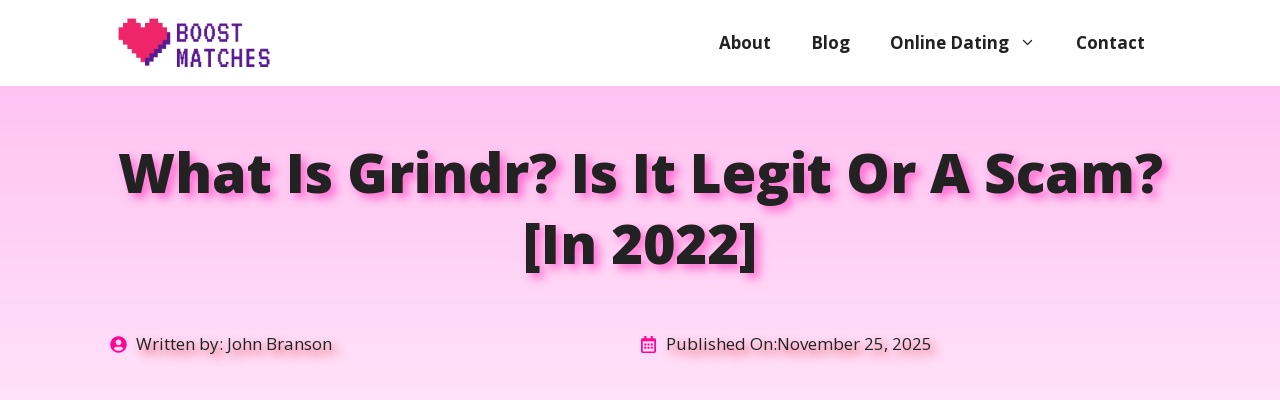

--- FILE ---
content_type: text/html; charset=UTF-8
request_url: https://boostmatches.com/what-is-grindr/
body_size: 23657
content:
<!DOCTYPE html><html lang="en-US" prefix="og: https://ogp.me/ns#"><head><meta charset="UTF-8"/>
<script>var __ezHttpConsent={setByCat:function(src,tagType,attributes,category,force,customSetScriptFn=null){var setScript=function(){if(force||window.ezTcfConsent[category]){if(typeof customSetScriptFn==='function'){customSetScriptFn();}else{var scriptElement=document.createElement(tagType);scriptElement.src=src;attributes.forEach(function(attr){for(var key in attr){if(attr.hasOwnProperty(key)){scriptElement.setAttribute(key,attr[key]);}}});var firstScript=document.getElementsByTagName(tagType)[0];firstScript.parentNode.insertBefore(scriptElement,firstScript);}}};if(force||(window.ezTcfConsent&&window.ezTcfConsent.loaded)){setScript();}else if(typeof getEzConsentData==="function"){getEzConsentData().then(function(ezTcfConsent){if(ezTcfConsent&&ezTcfConsent.loaded){setScript();}else{console.error("cannot get ez consent data");force=true;setScript();}});}else{force=true;setScript();console.error("getEzConsentData is not a function");}},};</script>
<script>var ezTcfConsent=window.ezTcfConsent?window.ezTcfConsent:{loaded:false,store_info:false,develop_and_improve_services:false,measure_ad_performance:false,measure_content_performance:false,select_basic_ads:false,create_ad_profile:false,select_personalized_ads:false,create_content_profile:false,select_personalized_content:false,understand_audiences:false,use_limited_data_to_select_content:false,};function getEzConsentData(){return new Promise(function(resolve){document.addEventListener("ezConsentEvent",function(event){var ezTcfConsent=event.detail.ezTcfConsent;resolve(ezTcfConsent);});});}</script>
<script>if(typeof _setEzCookies!=='function'){function _setEzCookies(ezConsentData){var cookies=window.ezCookieQueue;for(var i=0;i<cookies.length;i++){var cookie=cookies[i];if(ezConsentData&&ezConsentData.loaded&&ezConsentData[cookie.tcfCategory]){document.cookie=cookie.name+"="+cookie.value;}}}}
window.ezCookieQueue=window.ezCookieQueue||[];if(typeof addEzCookies!=='function'){function addEzCookies(arr){window.ezCookieQueue=[...window.ezCookieQueue,...arr];}}
addEzCookies([{name:"ezoab_271884",value:"mod101-c; Path=/; Domain=boostmatches.com; Max-Age=7200",tcfCategory:"store_info",isEzoic:"true",},{name:"ezosuibasgeneris-1",value:"a23d4afe-1884-4ff1-6c64-354a75b66a62; Path=/; Domain=boostmatches.com; Expires=Thu, 21 Jan 2027 17:42:02 UTC; Secure; SameSite=None",tcfCategory:"understand_audiences",isEzoic:"true",}]);if(window.ezTcfConsent&&window.ezTcfConsent.loaded){_setEzCookies(window.ezTcfConsent);}else if(typeof getEzConsentData==="function"){getEzConsentData().then(function(ezTcfConsent){if(ezTcfConsent&&ezTcfConsent.loaded){_setEzCookies(window.ezTcfConsent);}else{console.error("cannot get ez consent data");_setEzCookies(window.ezTcfConsent);}});}else{console.error("getEzConsentData is not a function");_setEzCookies(window.ezTcfConsent);}</script><script type="text/javascript" data-ezscrex='false' data-cfasync='false'>window._ezaq = Object.assign({"edge_cache_status":13,"edge_response_time":15,"url":"https://boostmatches.com/what-is-grindr/"}, typeof window._ezaq !== "undefined" ? window._ezaq : {});</script><script type="text/javascript" data-ezscrex='false' data-cfasync='false'>window._ezaq = Object.assign({"ab_test_id":"mod101-c"}, typeof window._ezaq !== "undefined" ? window._ezaq : {});window.__ez=window.__ez||{};window.__ez.tf={};</script><script type="text/javascript" data-ezscrex='false' data-cfasync='false'>window.ezDisableAds = true;</script>
<script data-ezscrex='false' data-cfasync='false' data-pagespeed-no-defer>var __ez=__ez||{};__ez.stms=Date.now();__ez.evt={};__ez.script={};__ez.ck=__ez.ck||{};__ez.template={};__ez.template.isOrig=true;__ez.queue=__ez.queue||function(){var e=0,i=0,t=[],n=!1,o=[],r=[],s=!0,a=function(e,i,n,o,r,s,a){var l=arguments.length>7&&void 0!==arguments[7]?arguments[7]:window,d=this;this.name=e,this.funcName=i,this.parameters=null===n?null:w(n)?n:[n],this.isBlock=o,this.blockedBy=r,this.deleteWhenComplete=s,this.isError=!1,this.isComplete=!1,this.isInitialized=!1,this.proceedIfError=a,this.fWindow=l,this.isTimeDelay=!1,this.process=function(){f("... func = "+e),d.isInitialized=!0,d.isComplete=!0,f("... func.apply: "+e);var i=d.funcName.split("."),n=null,o=this.fWindow||window;i.length>3||(n=3===i.length?o[i[0]][i[1]][i[2]]:2===i.length?o[i[0]][i[1]]:o[d.funcName]),null!=n&&n.apply(null,this.parameters),!0===d.deleteWhenComplete&&delete t[e],!0===d.isBlock&&(f("----- F'D: "+d.name),m())}},l=function(e,i,t,n,o,r,s){var a=arguments.length>7&&void 0!==arguments[7]?arguments[7]:window,l=this;this.name=e,this.path=i,this.async=o,this.defer=r,this.isBlock=t,this.blockedBy=n,this.isInitialized=!1,this.isError=!1,this.isComplete=!1,this.proceedIfError=s,this.fWindow=a,this.isTimeDelay=!1,this.isPath=function(e){return"/"===e[0]&&"/"!==e[1]},this.getSrc=function(e){return void 0!==window.__ezScriptHost&&this.isPath(e)&&"banger.js"!==this.name?window.__ezScriptHost+e:e},this.process=function(){l.isInitialized=!0,f("... file = "+e);var i=this.fWindow?this.fWindow.document:document,t=i.createElement("script");t.src=this.getSrc(this.path),!0===o?t.async=!0:!0===r&&(t.defer=!0),t.onerror=function(){var e={url:window.location.href,name:l.name,path:l.path,user_agent:window.navigator.userAgent};"undefined"!=typeof _ezaq&&(e.pageview_id=_ezaq.page_view_id);var i=encodeURIComponent(JSON.stringify(e)),t=new XMLHttpRequest;t.open("GET","//g.ezoic.net/ezqlog?d="+i,!0),t.send(),f("----- ERR'D: "+l.name),l.isError=!0,!0===l.isBlock&&m()},t.onreadystatechange=t.onload=function(){var e=t.readyState;f("----- F'D: "+l.name),e&&!/loaded|complete/.test(e)||(l.isComplete=!0,!0===l.isBlock&&m())},i.getElementsByTagName("head")[0].appendChild(t)}},d=function(e,i){this.name=e,this.path="",this.async=!1,this.defer=!1,this.isBlock=!1,this.blockedBy=[],this.isInitialized=!0,this.isError=!1,this.isComplete=i,this.proceedIfError=!1,this.isTimeDelay=!1,this.process=function(){}};function c(e,i,n,s,a,d,c,u,f){var m=new l(e,i,n,s,a,d,c,f);!0===u?o[e]=m:r[e]=m,t[e]=m,h(m)}function h(e){!0!==u(e)&&0!=s&&e.process()}function u(e){if(!0===e.isTimeDelay&&!1===n)return f(e.name+" blocked = TIME DELAY!"),!0;if(w(e.blockedBy))for(var i=0;i<e.blockedBy.length;i++){var o=e.blockedBy[i];if(!1===t.hasOwnProperty(o))return f(e.name+" blocked = "+o),!0;if(!0===e.proceedIfError&&!0===t[o].isError)return!1;if(!1===t[o].isComplete)return f(e.name+" blocked = "+o),!0}return!1}function f(e){var i=window.location.href,t=new RegExp("[?&]ezq=([^&#]*)","i").exec(i);"1"===(t?t[1]:null)&&console.debug(e)}function m(){++e>200||(f("let's go"),p(o),p(r))}function p(e){for(var i in e)if(!1!==e.hasOwnProperty(i)){var t=e[i];!0===t.isComplete||u(t)||!0===t.isInitialized||!0===t.isError?!0===t.isError?f(t.name+": error"):!0===t.isComplete?f(t.name+": complete already"):!0===t.isInitialized&&f(t.name+": initialized already"):t.process()}}function w(e){return"[object Array]"==Object.prototype.toString.call(e)}return window.addEventListener("load",(function(){setTimeout((function(){n=!0,f("TDELAY -----"),m()}),5e3)}),!1),{addFile:c,addFileOnce:function(e,i,n,o,r,s,a,l,d){t[e]||c(e,i,n,o,r,s,a,l,d)},addDelayFile:function(e,i){var n=new l(e,i,!1,[],!1,!1,!0);n.isTimeDelay=!0,f(e+" ...  FILE! TDELAY"),r[e]=n,t[e]=n,h(n)},addFunc:function(e,n,s,l,d,c,u,f,m,p){!0===c&&(e=e+"_"+i++);var w=new a(e,n,s,l,d,u,f,p);!0===m?o[e]=w:r[e]=w,t[e]=w,h(w)},addDelayFunc:function(e,i,n){var o=new a(e,i,n,!1,[],!0,!0);o.isTimeDelay=!0,f(e+" ...  FUNCTION! TDELAY"),r[e]=o,t[e]=o,h(o)},items:t,processAll:m,setallowLoad:function(e){s=e},markLoaded:function(e){if(e&&0!==e.length){if(e in t){var i=t[e];!0===i.isComplete?f(i.name+" "+e+": error loaded duplicate"):(i.isComplete=!0,i.isInitialized=!0)}else t[e]=new d(e,!0);f("markLoaded dummyfile: "+t[e].name)}},logWhatsBlocked:function(){for(var e in t)!1!==t.hasOwnProperty(e)&&u(t[e])}}}();__ez.evt.add=function(e,t,n){e.addEventListener?e.addEventListener(t,n,!1):e.attachEvent?e.attachEvent("on"+t,n):e["on"+t]=n()},__ez.evt.remove=function(e,t,n){e.removeEventListener?e.removeEventListener(t,n,!1):e.detachEvent?e.detachEvent("on"+t,n):delete e["on"+t]};__ez.script.add=function(e){var t=document.createElement("script");t.src=e,t.async=!0,t.type="text/javascript",document.getElementsByTagName("head")[0].appendChild(t)};__ez.dot=__ez.dot||{};__ez.queue.addFileOnce('/detroitchicago/boise.js', '/detroitchicago/boise.js?gcb=195-0&cb=5', true, [], true, false, true, false);__ez.queue.addFileOnce('/parsonsmaize/abilene.js', '/parsonsmaize/abilene.js?gcb=195-0&cb=e80eca0cdb', true, [], true, false, true, false);__ez.queue.addFileOnce('/parsonsmaize/mulvane.js', '/parsonsmaize/mulvane.js?gcb=195-0&cb=e75e48eec0', true, ['/parsonsmaize/abilene.js'], true, false, true, false);__ez.queue.addFileOnce('/detroitchicago/birmingham.js', '/detroitchicago/birmingham.js?gcb=195-0&cb=539c47377c', true, ['/parsonsmaize/abilene.js'], true, false, true, false);</script>
<script data-ezscrex="false" type="text/javascript" data-cfasync="false">window._ezaq = Object.assign({"ad_cache_level":0,"adpicker_placement_cnt":0,"ai_placeholder_cache_level":0,"ai_placeholder_placement_cnt":-1,"article_category":"Online Dating","author":"John Branson","domain":"boostmatches.com","domain_id":271884,"ezcache_level":2,"ezcache_skip_code":0,"has_bad_image":0,"has_bad_words":0,"is_sitespeed":0,"lt_cache_level":0,"publish_date":"2025-11-24","response_size":80649,"response_size_orig":74888,"response_time_orig":2,"template_id":5,"url":"https://boostmatches.com/what-is-grindr/","word_count":0,"worst_bad_word_level":0}, typeof window._ezaq !== "undefined" ? window._ezaq : {});__ez.queue.markLoaded('ezaqBaseReady');</script>
<script type='text/javascript' data-ezscrex='false' data-cfasync='false'>
window.ezAnalyticsStatic = true;

function analyticsAddScript(script) {
	var ezDynamic = document.createElement('script');
	ezDynamic.type = 'text/javascript';
	ezDynamic.innerHTML = script;
	document.head.appendChild(ezDynamic);
}
function getCookiesWithPrefix() {
    var allCookies = document.cookie.split(';');
    var cookiesWithPrefix = {};

    for (var i = 0; i < allCookies.length; i++) {
        var cookie = allCookies[i].trim();

        for (var j = 0; j < arguments.length; j++) {
            var prefix = arguments[j];
            if (cookie.indexOf(prefix) === 0) {
                var cookieParts = cookie.split('=');
                var cookieName = cookieParts[0];
                var cookieValue = cookieParts.slice(1).join('=');
                cookiesWithPrefix[cookieName] = decodeURIComponent(cookieValue);
                break; // Once matched, no need to check other prefixes
            }
        }
    }

    return cookiesWithPrefix;
}
function productAnalytics() {
	var d = {"pr":[6,3],"omd5":"417904259b49f54b53cc98eff0f4f13b","nar":"risk score"};
	d.u = _ezaq.url;
	d.p = _ezaq.page_view_id;
	d.v = _ezaq.visit_uuid;
	d.ab = _ezaq.ab_test_id;
	d.e = JSON.stringify(_ezaq);
	d.ref = document.referrer;
	d.c = getCookiesWithPrefix('active_template', 'ez', 'lp_');
	if(typeof ez_utmParams !== 'undefined') {
		d.utm = ez_utmParams;
	}

	var dataText = JSON.stringify(d);
	var xhr = new XMLHttpRequest();
	xhr.open('POST','/ezais/analytics?cb=1', true);
	xhr.onload = function () {
		if (xhr.status!=200) {
            return;
		}

        if(document.readyState !== 'loading') {
            analyticsAddScript(xhr.response);
            return;
        }

        var eventFunc = function() {
            if(document.readyState === 'loading') {
                return;
            }
            document.removeEventListener('readystatechange', eventFunc, false);
            analyticsAddScript(xhr.response);
        };

        document.addEventListener('readystatechange', eventFunc, false);
	};
	xhr.setRequestHeader('Content-Type','text/plain');
	xhr.send(dataText);
}
__ez.queue.addFunc("productAnalytics", "productAnalytics", null, true, ['ezaqBaseReady'], false, false, false, true);
</script><base href="https://boostmatches.com/what-is-grindr/"/>
	
		<style>img:is([sizes="auto" i], [sizes^="auto," i]) { contain-intrinsic-size: 3000px 1500px }</style>
	
<!-- Google Tag Manager for WordPress by gtm4wp.com -->
<script data-cfasync="false" data-pagespeed-no-defer="">
	var gtm4wp_datalayer_name = "dataLayer";
	var dataLayer = dataLayer || [];
</script>
<!-- End Google Tag Manager for WordPress by gtm4wp.com --><meta name="viewport" content="width=device-width, initial-scale=1"/>
<!-- Search Engine Optimization by Rank Math - https://rankmath.com/ -->
<title>What is Grindr? Is It Legit or a Scam? [in 2026]</title>
<meta name="description" content="Grindr is a gay dating and social networking app that helps connect gay men in the same city. It&#39;s similar to Tinder, but it&#39;s tailored specifically to gay men."/>
<meta name="robots" content="index, follow, max-snippet:-1, max-video-preview:-1, max-image-preview:large"/>
<link rel="canonical" href="https://boostmatches.com/what-is-grindr/"/>
<meta property="og:locale" content="en_US"/>
<meta property="og:type" content="article"/>
<meta property="og:title" content="What is Grindr? Is It Legit or a Scam? [in 2026]"/>
<meta property="og:description" content="Grindr is a gay dating and social networking app that helps connect gay men in the same city. It&#39;s similar to Tinder, but it&#39;s tailored specifically to gay men."/>
<meta property="og:url" content="https://boostmatches.com/what-is-grindr/"/>
<meta property="og:site_name" content="boostmatches.com"/>
<meta property="article:section" content="Online Dating"/>
<meta property="og:image" content="https://boostmatches.com/wp-content/uploads/2022/03/what-is-grindr.png"/>
<meta property="og:image:secure_url" content="https://boostmatches.com/wp-content/uploads/2022/03/what-is-grindr.png"/>
<meta property="og:image:width" content="903"/>
<meta property="og:image:height" content="771"/>
<meta property="og:image:alt" content="what is grindr"/>
<meta property="og:image:type" content="image/png"/>
<meta property="article:published_time" content="2025-11-25T05:28:21+00:00"/>
<meta name="twitter:card" content="summary_large_image"/>
<meta name="twitter:title" content="What is Grindr? Is It Legit or a Scam? [in 2026]"/>
<meta name="twitter:description" content="Grindr is a gay dating and social networking app that helps connect gay men in the same city. It&#39;s similar to Tinder, but it&#39;s tailored specifically to gay men."/>
<meta name="twitter:image" content="https://boostmatches.com/wp-content/uploads/2022/03/what-is-grindr.png"/>
<meta name="twitter:label1" content="Written by"/>
<meta name="twitter:data1" content="John Branson"/>
<meta name="twitter:label2" content="Time to read"/>
<meta name="twitter:data2" content="3 minutes"/>
<script type="application/ld+json" class="rank-math-schema">{"@context":"https://schema.org","@graph":[{"@type":"Organization","@id":"https://boostmatches.com/#organization","name":"boostmatches.com","logo":{"@type":"ImageObject","@id":"https://boostmatches.com/#logo","url":"https://boostmatches.com/wp-content/uploads/2020/05/Boost-matches-Logo-Final.png","contentUrl":"https://boostmatches.com/wp-content/uploads/2020/05/Boost-matches-Logo-Final.png","caption":"boostmatches.com","inLanguage":"en-US","width":"540","height":"180"}},{"@type":"WebSite","@id":"https://boostmatches.com/#website","url":"https://boostmatches.com","name":"boostmatches.com","publisher":{"@id":"https://boostmatches.com/#organization"},"inLanguage":"en-US"},{"@type":"ImageObject","@id":"https://boostmatches.com/wp-content/uploads/2022/03/what-is-grindr.png","url":"https://boostmatches.com/wp-content/uploads/2022/03/what-is-grindr.png","width":"200","height":"200","inLanguage":"en-US"},{"@type":"BreadcrumbList","@id":"https://boostmatches.com/what-is-grindr/#breadcrumb","itemListElement":[{"@type":"ListItem","position":"1","item":{"@id":"https://boostmatches.com","name":"BoostMatches.com"}},{"@type":"ListItem","position":"2","item":{"@id":"https://boostmatches.com/what-is-grindr/","name":"What is Grindr? Is It Legit or a Scam? [in 2022]"}}]},{"@type":"WebPage","@id":"https://boostmatches.com/what-is-grindr/#webpage","url":"https://boostmatches.com/what-is-grindr/","name":"What is Grindr? Is It Legit or a Scam? [in 2026]","datePublished":"2025-11-25T05:28:21+00:00","dateModified":"2025-11-25T05:28:21+00:00","isPartOf":{"@id":"https://boostmatches.com/#website"},"primaryImageOfPage":{"@id":"https://boostmatches.com/wp-content/uploads/2022/03/what-is-grindr.png"},"inLanguage":"en-US","breadcrumb":{"@id":"https://boostmatches.com/what-is-grindr/#breadcrumb"}},{"@type":"Person","@id":"https://boostmatches.com/author/liberty2048-business/","name":"John Branson","url":"https://boostmatches.com/author/liberty2048-business/","image":{"@type":"ImageObject","@id":"https://secure.gravatar.com/avatar/5760cd350897e70e91c0dfe4d10f85bee6f8ada4787caa1d48911872bc58f441?s=96&amp;d=mm&amp;r=g","url":"https://secure.gravatar.com/avatar/5760cd350897e70e91c0dfe4d10f85bee6f8ada4787caa1d48911872bc58f441?s=96&amp;d=mm&amp;r=g","caption":"John Branson","inLanguage":"en-US"},"worksFor":{"@id":"https://boostmatches.com/#organization"}},{"@type":"BlogPosting","headline":"What is Grindr? Is It Legit or a Scam? [in 2026]","keywords":"what is grindr","datePublished":"2025-11-25T05:28:21+00:00","dateModified":"2025-11-25T05:28:21+00:00","author":{"@id":"https://boostmatches.com/author/liberty2048-business/","name":"John Branson"},"publisher":{"@id":"https://boostmatches.com/#organization"},"description":"Grindr is a gay dating and social networking app that helps connect gay men in the same city. It&#039;s similar to Tinder, but it&#039;s tailored specifically to gay men.","name":"What is Grindr? Is It Legit or a Scam? [in 2026]","@id":"https://boostmatches.com/what-is-grindr/#richSnippet","isPartOf":{"@id":"https://boostmatches.com/what-is-grindr/#webpage"},"image":{"@id":"https://boostmatches.com/wp-content/uploads/2022/03/what-is-grindr.png"},"inLanguage":"en-US","mainEntityOfPage":{"@id":"https://boostmatches.com/what-is-grindr/#webpage"}}]}</script>
<!-- /Rank Math WordPress SEO plugin -->

<link href="https://fonts.gstatic.com" crossorigin="" rel="preconnect"/>
<link href="https://fonts.googleapis.com" crossorigin="" rel="preconnect"/>
<script>
window._wpemojiSettings = {"baseUrl":"https:\/\/s.w.org\/images\/core\/emoji\/16.0.1\/72x72\/","ext":".png","svgUrl":"https:\/\/s.w.org\/images\/core\/emoji\/16.0.1\/svg\/","svgExt":".svg","source":{"concatemoji":"https:\/\/boostmatches.com\/wp-includes\/js\/wp-emoji-release.min.js?ver=6.8.3"}};
/*! This file is auto-generated */
!function(s,n){var o,i,e;function c(e){try{var t={supportTests:e,timestamp:(new Date).valueOf()};sessionStorage.setItem(o,JSON.stringify(t))}catch(e){}}function p(e,t,n){e.clearRect(0,0,e.canvas.width,e.canvas.height),e.fillText(t,0,0);var t=new Uint32Array(e.getImageData(0,0,e.canvas.width,e.canvas.height).data),a=(e.clearRect(0,0,e.canvas.width,e.canvas.height),e.fillText(n,0,0),new Uint32Array(e.getImageData(0,0,e.canvas.width,e.canvas.height).data));return t.every(function(e,t){return e===a[t]})}function u(e,t){e.clearRect(0,0,e.canvas.width,e.canvas.height),e.fillText(t,0,0);for(var n=e.getImageData(16,16,1,1),a=0;a<n.data.length;a++)if(0!==n.data[a])return!1;return!0}function f(e,t,n,a){switch(t){case"flag":return n(e,"\ud83c\udff3\ufe0f\u200d\u26a7\ufe0f","\ud83c\udff3\ufe0f\u200b\u26a7\ufe0f")?!1:!n(e,"\ud83c\udde8\ud83c\uddf6","\ud83c\udde8\u200b\ud83c\uddf6")&&!n(e,"\ud83c\udff4\udb40\udc67\udb40\udc62\udb40\udc65\udb40\udc6e\udb40\udc67\udb40\udc7f","\ud83c\udff4\u200b\udb40\udc67\u200b\udb40\udc62\u200b\udb40\udc65\u200b\udb40\udc6e\u200b\udb40\udc67\u200b\udb40\udc7f");case"emoji":return!a(e,"\ud83e\udedf")}return!1}function g(e,t,n,a){var r="undefined"!=typeof WorkerGlobalScope&&self instanceof WorkerGlobalScope?new OffscreenCanvas(300,150):s.createElement("canvas"),o=r.getContext("2d",{willReadFrequently:!0}),i=(o.textBaseline="top",o.font="600 32px Arial",{});return e.forEach(function(e){i[e]=t(o,e,n,a)}),i}function t(e){var t=s.createElement("script");t.src=e,t.defer=!0,s.head.appendChild(t)}"undefined"!=typeof Promise&&(o="wpEmojiSettingsSupports",i=["flag","emoji"],n.supports={everything:!0,everythingExceptFlag:!0},e=new Promise(function(e){s.addEventListener("DOMContentLoaded",e,{once:!0})}),new Promise(function(t){var n=function(){try{var e=JSON.parse(sessionStorage.getItem(o));if("object"==typeof e&&"number"==typeof e.timestamp&&(new Date).valueOf()<e.timestamp+604800&&"object"==typeof e.supportTests)return e.supportTests}catch(e){}return null}();if(!n){if("undefined"!=typeof Worker&&"undefined"!=typeof OffscreenCanvas&&"undefined"!=typeof URL&&URL.createObjectURL&&"undefined"!=typeof Blob)try{var e="postMessage("+g.toString()+"("+[JSON.stringify(i),f.toString(),p.toString(),u.toString()].join(",")+"));",a=new Blob([e],{type:"text/javascript"}),r=new Worker(URL.createObjectURL(a),{name:"wpTestEmojiSupports"});return void(r.onmessage=function(e){c(n=e.data),r.terminate(),t(n)})}catch(e){}c(n=g(i,f,p,u))}t(n)}).then(function(e){for(var t in e)n.supports[t]=e[t],n.supports.everything=n.supports.everything&&n.supports[t],"flag"!==t&&(n.supports.everythingExceptFlag=n.supports.everythingExceptFlag&&n.supports[t]);n.supports.everythingExceptFlag=n.supports.everythingExceptFlag&&!n.supports.flag,n.DOMReady=!1,n.readyCallback=function(){n.DOMReady=!0}}).then(function(){return e}).then(function(){var e;n.supports.everything||(n.readyCallback(),(e=n.source||{}).concatemoji?t(e.concatemoji):e.wpemoji&&e.twemoji&&(t(e.twemoji),t(e.wpemoji)))}))}((window,document),window._wpemojiSettings);
</script>
<style id="wp-emoji-styles-inline-css">

	img.wp-smiley, img.emoji {
		display: inline !important;
		border: none !important;
		box-shadow: none !important;
		height: 1em !important;
		width: 1em !important;
		margin: 0 0.07em !important;
		vertical-align: -0.1em !important;
		background: none !important;
		padding: 0 !important;
	}
</style>
<link rel="stylesheet" id="wp-block-library-css" href="https://boostmatches.com/wp-includes/css/dist/block-library/style.min.css?ver=6.8.3" media="all"/>
<style id="classic-theme-styles-inline-css">
/*! This file is auto-generated */
.wp-block-button__link{color:#fff;background-color:#32373c;border-radius:9999px;box-shadow:none;text-decoration:none;padding:calc(.667em + 2px) calc(1.333em + 2px);font-size:1.125em}.wp-block-file__button{background:#32373c;color:#fff;text-decoration:none}
</style>
<link rel="stylesheet" id="azonpress_media_button-css" href="https://boostmatches.com/wp-content/plugins/azonpress/public/css/media_button.css?ver=2.2.3" media="all"/>
<style id="global-styles-inline-css">
:root{--wp--preset--aspect-ratio--square: 1;--wp--preset--aspect-ratio--4-3: 4/3;--wp--preset--aspect-ratio--3-4: 3/4;--wp--preset--aspect-ratio--3-2: 3/2;--wp--preset--aspect-ratio--2-3: 2/3;--wp--preset--aspect-ratio--16-9: 16/9;--wp--preset--aspect-ratio--9-16: 9/16;--wp--preset--color--black: #000000;--wp--preset--color--cyan-bluish-gray: #abb8c3;--wp--preset--color--white: #ffffff;--wp--preset--color--pale-pink: #f78da7;--wp--preset--color--vivid-red: #cf2e2e;--wp--preset--color--luminous-vivid-orange: #ff6900;--wp--preset--color--luminous-vivid-amber: #fcb900;--wp--preset--color--light-green-cyan: #7bdcb5;--wp--preset--color--vivid-green-cyan: #00d084;--wp--preset--color--pale-cyan-blue: #8ed1fc;--wp--preset--color--vivid-cyan-blue: #0693e3;--wp--preset--color--vivid-purple: #9b51e0;--wp--preset--color--contrast: var(--contrast);--wp--preset--color--contrast-2: var(--contrast-2);--wp--preset--color--contrast-3: var(--contrast-3);--wp--preset--color--base: var(--base);--wp--preset--color--base-2: var(--base-2);--wp--preset--color--base-3: var(--base-3);--wp--preset--color--accent: var(--accent);--wp--preset--gradient--vivid-cyan-blue-to-vivid-purple: linear-gradient(135deg,rgba(6,147,227,1) 0%,rgb(155,81,224) 100%);--wp--preset--gradient--light-green-cyan-to-vivid-green-cyan: linear-gradient(135deg,rgb(122,220,180) 0%,rgb(0,208,130) 100%);--wp--preset--gradient--luminous-vivid-amber-to-luminous-vivid-orange: linear-gradient(135deg,rgba(252,185,0,1) 0%,rgba(255,105,0,1) 100%);--wp--preset--gradient--luminous-vivid-orange-to-vivid-red: linear-gradient(135deg,rgba(255,105,0,1) 0%,rgb(207,46,46) 100%);--wp--preset--gradient--very-light-gray-to-cyan-bluish-gray: linear-gradient(135deg,rgb(238,238,238) 0%,rgb(169,184,195) 100%);--wp--preset--gradient--cool-to-warm-spectrum: linear-gradient(135deg,rgb(74,234,220) 0%,rgb(151,120,209) 20%,rgb(207,42,186) 40%,rgb(238,44,130) 60%,rgb(251,105,98) 80%,rgb(254,248,76) 100%);--wp--preset--gradient--blush-light-purple: linear-gradient(135deg,rgb(255,206,236) 0%,rgb(152,150,240) 100%);--wp--preset--gradient--blush-bordeaux: linear-gradient(135deg,rgb(254,205,165) 0%,rgb(254,45,45) 50%,rgb(107,0,62) 100%);--wp--preset--gradient--luminous-dusk: linear-gradient(135deg,rgb(255,203,112) 0%,rgb(199,81,192) 50%,rgb(65,88,208) 100%);--wp--preset--gradient--pale-ocean: linear-gradient(135deg,rgb(255,245,203) 0%,rgb(182,227,212) 50%,rgb(51,167,181) 100%);--wp--preset--gradient--electric-grass: linear-gradient(135deg,rgb(202,248,128) 0%,rgb(113,206,126) 100%);--wp--preset--gradient--midnight: linear-gradient(135deg,rgb(2,3,129) 0%,rgb(40,116,252) 100%);--wp--preset--font-size--small: 13px;--wp--preset--font-size--medium: 20px;--wp--preset--font-size--large: 36px;--wp--preset--font-size--x-large: 42px;--wp--preset--spacing--20: 0.44rem;--wp--preset--spacing--30: 0.67rem;--wp--preset--spacing--40: 1rem;--wp--preset--spacing--50: 1.5rem;--wp--preset--spacing--60: 2.25rem;--wp--preset--spacing--70: 3.38rem;--wp--preset--spacing--80: 5.06rem;--wp--preset--shadow--natural: 6px 6px 9px rgba(0, 0, 0, 0.2);--wp--preset--shadow--deep: 12px 12px 50px rgba(0, 0, 0, 0.4);--wp--preset--shadow--sharp: 6px 6px 0px rgba(0, 0, 0, 0.2);--wp--preset--shadow--outlined: 6px 6px 0px -3px rgba(255, 255, 255, 1), 6px 6px rgba(0, 0, 0, 1);--wp--preset--shadow--crisp: 6px 6px 0px rgba(0, 0, 0, 1);}:where(.is-layout-flex){gap: 0.5em;}:where(.is-layout-grid){gap: 0.5em;}body .is-layout-flex{display: flex;}.is-layout-flex{flex-wrap: wrap;align-items: center;}.is-layout-flex > :is(*, div){margin: 0;}body .is-layout-grid{display: grid;}.is-layout-grid > :is(*, div){margin: 0;}:where(.wp-block-columns.is-layout-flex){gap: 2em;}:where(.wp-block-columns.is-layout-grid){gap: 2em;}:where(.wp-block-post-template.is-layout-flex){gap: 1.25em;}:where(.wp-block-post-template.is-layout-grid){gap: 1.25em;}.has-black-color{color: var(--wp--preset--color--black) !important;}.has-cyan-bluish-gray-color{color: var(--wp--preset--color--cyan-bluish-gray) !important;}.has-white-color{color: var(--wp--preset--color--white) !important;}.has-pale-pink-color{color: var(--wp--preset--color--pale-pink) !important;}.has-vivid-red-color{color: var(--wp--preset--color--vivid-red) !important;}.has-luminous-vivid-orange-color{color: var(--wp--preset--color--luminous-vivid-orange) !important;}.has-luminous-vivid-amber-color{color: var(--wp--preset--color--luminous-vivid-amber) !important;}.has-light-green-cyan-color{color: var(--wp--preset--color--light-green-cyan) !important;}.has-vivid-green-cyan-color{color: var(--wp--preset--color--vivid-green-cyan) !important;}.has-pale-cyan-blue-color{color: var(--wp--preset--color--pale-cyan-blue) !important;}.has-vivid-cyan-blue-color{color: var(--wp--preset--color--vivid-cyan-blue) !important;}.has-vivid-purple-color{color: var(--wp--preset--color--vivid-purple) !important;}.has-black-background-color{background-color: var(--wp--preset--color--black) !important;}.has-cyan-bluish-gray-background-color{background-color: var(--wp--preset--color--cyan-bluish-gray) !important;}.has-white-background-color{background-color: var(--wp--preset--color--white) !important;}.has-pale-pink-background-color{background-color: var(--wp--preset--color--pale-pink) !important;}.has-vivid-red-background-color{background-color: var(--wp--preset--color--vivid-red) !important;}.has-luminous-vivid-orange-background-color{background-color: var(--wp--preset--color--luminous-vivid-orange) !important;}.has-luminous-vivid-amber-background-color{background-color: var(--wp--preset--color--luminous-vivid-amber) !important;}.has-light-green-cyan-background-color{background-color: var(--wp--preset--color--light-green-cyan) !important;}.has-vivid-green-cyan-background-color{background-color: var(--wp--preset--color--vivid-green-cyan) !important;}.has-pale-cyan-blue-background-color{background-color: var(--wp--preset--color--pale-cyan-blue) !important;}.has-vivid-cyan-blue-background-color{background-color: var(--wp--preset--color--vivid-cyan-blue) !important;}.has-vivid-purple-background-color{background-color: var(--wp--preset--color--vivid-purple) !important;}.has-black-border-color{border-color: var(--wp--preset--color--black) !important;}.has-cyan-bluish-gray-border-color{border-color: var(--wp--preset--color--cyan-bluish-gray) !important;}.has-white-border-color{border-color: var(--wp--preset--color--white) !important;}.has-pale-pink-border-color{border-color: var(--wp--preset--color--pale-pink) !important;}.has-vivid-red-border-color{border-color: var(--wp--preset--color--vivid-red) !important;}.has-luminous-vivid-orange-border-color{border-color: var(--wp--preset--color--luminous-vivid-orange) !important;}.has-luminous-vivid-amber-border-color{border-color: var(--wp--preset--color--luminous-vivid-amber) !important;}.has-light-green-cyan-border-color{border-color: var(--wp--preset--color--light-green-cyan) !important;}.has-vivid-green-cyan-border-color{border-color: var(--wp--preset--color--vivid-green-cyan) !important;}.has-pale-cyan-blue-border-color{border-color: var(--wp--preset--color--pale-cyan-blue) !important;}.has-vivid-cyan-blue-border-color{border-color: var(--wp--preset--color--vivid-cyan-blue) !important;}.has-vivid-purple-border-color{border-color: var(--wp--preset--color--vivid-purple) !important;}.has-vivid-cyan-blue-to-vivid-purple-gradient-background{background: var(--wp--preset--gradient--vivid-cyan-blue-to-vivid-purple) !important;}.has-light-green-cyan-to-vivid-green-cyan-gradient-background{background: var(--wp--preset--gradient--light-green-cyan-to-vivid-green-cyan) !important;}.has-luminous-vivid-amber-to-luminous-vivid-orange-gradient-background{background: var(--wp--preset--gradient--luminous-vivid-amber-to-luminous-vivid-orange) !important;}.has-luminous-vivid-orange-to-vivid-red-gradient-background{background: var(--wp--preset--gradient--luminous-vivid-orange-to-vivid-red) !important;}.has-very-light-gray-to-cyan-bluish-gray-gradient-background{background: var(--wp--preset--gradient--very-light-gray-to-cyan-bluish-gray) !important;}.has-cool-to-warm-spectrum-gradient-background{background: var(--wp--preset--gradient--cool-to-warm-spectrum) !important;}.has-blush-light-purple-gradient-background{background: var(--wp--preset--gradient--blush-light-purple) !important;}.has-blush-bordeaux-gradient-background{background: var(--wp--preset--gradient--blush-bordeaux) !important;}.has-luminous-dusk-gradient-background{background: var(--wp--preset--gradient--luminous-dusk) !important;}.has-pale-ocean-gradient-background{background: var(--wp--preset--gradient--pale-ocean) !important;}.has-electric-grass-gradient-background{background: var(--wp--preset--gradient--electric-grass) !important;}.has-midnight-gradient-background{background: var(--wp--preset--gradient--midnight) !important;}.has-small-font-size{font-size: var(--wp--preset--font-size--small) !important;}.has-medium-font-size{font-size: var(--wp--preset--font-size--medium) !important;}.has-large-font-size{font-size: var(--wp--preset--font-size--large) !important;}.has-x-large-font-size{font-size: var(--wp--preset--font-size--x-large) !important;}
:where(.wp-block-post-template.is-layout-flex){gap: 1.25em;}:where(.wp-block-post-template.is-layout-grid){gap: 1.25em;}
:where(.wp-block-columns.is-layout-flex){gap: 2em;}:where(.wp-block-columns.is-layout-grid){gap: 2em;}
:root :where(.wp-block-pullquote){font-size: 1.5em;line-height: 1.6;}
</style>
<link rel="stylesheet" id="generate-style-css" href="https://boostmatches.com/wp-content/themes/generatepress/assets/css/main.min.css?ver=3.6.0" media="all"/>
<style id="generate-style-inline-css">
body{background-color:var(--base-3);color:var(--contrast);}a{color:#2a00ff;}a:hover, a:focus{text-decoration:underline;}.entry-title a, .site-branding a, a.button, .wp-block-button__link, .main-navigation a{text-decoration:none;}a:hover, a:focus, a:active{color:rgba(249,0,255,0.83);}.grid-container{max-width:1100px;}.wp-block-group__inner-container{max-width:1100px;margin-left:auto;margin-right:auto;}.site-header .header-image{width:180px;}:root{--contrast:#222222;--contrast-2:#575760;--contrast-3:#b2b2be;--base:#f0f0f0;--base-2:#f7f8f9;--base-3:#ffffff;--accent:rgba(255,0,145,0.98);}:root .has-contrast-color{color:var(--contrast);}:root .has-contrast-background-color{background-color:var(--contrast);}:root .has-contrast-2-color{color:var(--contrast-2);}:root .has-contrast-2-background-color{background-color:var(--contrast-2);}:root .has-contrast-3-color{color:var(--contrast-3);}:root .has-contrast-3-background-color{background-color:var(--contrast-3);}:root .has-base-color{color:var(--base);}:root .has-base-background-color{background-color:var(--base);}:root .has-base-2-color{color:var(--base-2);}:root .has-base-2-background-color{background-color:var(--base-2);}:root .has-base-3-color{color:var(--base-3);}:root .has-base-3-background-color{background-color:var(--base-3);}:root .has-accent-color{color:var(--accent);}:root .has-accent-background-color{background-color:var(--accent);}h1{font-family:inherit;font-weight:900;text-transform:capitalize;font-style:normal;text-decoration:none;font-size:51px;line-height:1.3em;margin-bottom:21px;}@media (max-width:768px){h1{font-size:20px;margin-bottom:21px;}}h2{font-family:inherit;font-weight:700;text-transform:capitalize;}body, button, input, select, textarea{font-family:Open Sans, sans-serif;font-size:18px;}body{line-height:1.8;}p{margin-bottom:1.7em;}.main-navigation a, .main-navigation .menu-toggle, .main-navigation .menu-bar-items{font-family:inherit;font-weight:700;font-size:17px;}.top-bar{background-color:#636363;color:#ffffff;}.top-bar a{color:#ffffff;}.top-bar a:hover{color:#303030;}.site-header{background-color:var(--base-3);}.main-title a,.main-title a:hover{color:var(--contrast);}.site-description{color:var(--contrast-2);}.mobile-menu-control-wrapper .menu-toggle,.mobile-menu-control-wrapper .menu-toggle:hover,.mobile-menu-control-wrapper .menu-toggle:focus,.has-inline-mobile-toggle #site-navigation.toggled{background-color:rgba(0, 0, 0, 0.02);}.main-navigation,.main-navigation ul ul{background-color:var(--base-3);}.main-navigation .main-nav ul li a, .main-navigation .menu-toggle, .main-navigation .menu-bar-items{color:var(--contrast);}.main-navigation .main-nav ul li:not([class*="current-menu-"]):hover > a, .main-navigation .main-nav ul li:not([class*="current-menu-"]):focus > a, .main-navigation .main-nav ul li.sfHover:not([class*="current-menu-"]) > a, .main-navigation .menu-bar-item:hover > a, .main-navigation .menu-bar-item.sfHover > a{color:var(--accent);}button.menu-toggle:hover,button.menu-toggle:focus{color:var(--contrast);}.main-navigation .main-nav ul li[class*="current-menu-"] > a{color:var(--accent);}.navigation-search input[type="search"],.navigation-search input[type="search"]:active, .navigation-search input[type="search"]:focus, .main-navigation .main-nav ul li.search-item.active > a, .main-navigation .menu-bar-items .search-item.active > a{color:var(--accent);}.main-navigation ul ul{background-color:var(--base);}.separate-containers .inside-article, .separate-containers .comments-area, .separate-containers .page-header, .one-container .container, .separate-containers .paging-navigation, .inside-page-header{background-color:var(--base-3);}.entry-title a{color:var(--contrast);}.entry-title a:hover{color:var(--contrast-2);}.entry-meta{color:var(--contrast-2);}h1{color:#000000;}h2{color:var(--accent);}h3{color:var(--accent);}h4{color:var(--accent);}.sidebar .widget{background-color:var(--base-3);}.footer-widgets{background-color:var(--base-3);}.site-info{background-color:var(--base-3);}input[type="text"],input[type="email"],input[type="url"],input[type="password"],input[type="search"],input[type="tel"],input[type="number"],textarea,select{color:var(--contrast);background-color:var(--base-2);border-color:var(--base);}input[type="text"]:focus,input[type="email"]:focus,input[type="url"]:focus,input[type="password"]:focus,input[type="search"]:focus,input[type="tel"]:focus,input[type="number"]:focus,textarea:focus,select:focus{color:var(--contrast);background-color:var(--base-2);border-color:var(--contrast-3);}button,html input[type="button"],input[type="reset"],input[type="submit"],a.button,a.wp-block-button__link:not(.has-background){color:#ffffff;background-color:#55555e;}button:hover,html input[type="button"]:hover,input[type="reset"]:hover,input[type="submit"]:hover,a.button:hover,button:focus,html input[type="button"]:focus,input[type="reset"]:focus,input[type="submit"]:focus,a.button:focus,a.wp-block-button__link:not(.has-background):active,a.wp-block-button__link:not(.has-background):focus,a.wp-block-button__link:not(.has-background):hover{color:#ffffff;background-color:#3f4047;}a.generate-back-to-top{background-color:rgba( 0,0,0,0.4 );color:#ffffff;}a.generate-back-to-top:hover,a.generate-back-to-top:focus{background-color:rgba( 0,0,0,0.6 );color:#ffffff;}:root{--gp-search-modal-bg-color:var(--base-3);--gp-search-modal-text-color:var(--contrast);--gp-search-modal-overlay-bg-color:rgba(0,0,0,0.2);}@media (max-width:768px){.main-navigation .menu-bar-item:hover > a, .main-navigation .menu-bar-item.sfHover > a{background:none;color:var(--contrast);}}.inside-header{padding:13px 25px 13px 25px;}.nav-below-header .main-navigation .inside-navigation.grid-container, .nav-above-header .main-navigation .inside-navigation.grid-container{padding:0px 5px 0px 5px;}.separate-containers .inside-article, .separate-containers .comments-area, .separate-containers .page-header, .separate-containers .paging-navigation, .one-container .site-content, .inside-page-header{padding:20px 30px 40px 30px;}.site-main .wp-block-group__inner-container{padding:20px 30px 40px 30px;}.separate-containers .paging-navigation{padding-top:20px;padding-bottom:20px;}.entry-content .alignwide, body:not(.no-sidebar) .entry-content .alignfull{margin-left:-30px;width:calc(100% + 60px);max-width:calc(100% + 60px);}.one-container.right-sidebar .site-main,.one-container.both-right .site-main{margin-right:30px;}.one-container.left-sidebar .site-main,.one-container.both-left .site-main{margin-left:30px;}.one-container.both-sidebars .site-main{margin:0px 30px 0px 30px;}.sidebar .widget, .page-header, .widget-area .main-navigation, .site-main > *{margin-bottom:10px;}.separate-containers .site-main{margin:10px;}.both-right .inside-left-sidebar,.both-left .inside-left-sidebar{margin-right:5px;}.both-right .inside-right-sidebar,.both-left .inside-right-sidebar{margin-left:5px;}.separate-containers .featured-image{margin-top:10px;}.separate-containers .inside-right-sidebar, .separate-containers .inside-left-sidebar{margin-top:10px;margin-bottom:10px;}.rtl .menu-item-has-children .dropdown-menu-toggle{padding-left:20px;}.rtl .main-navigation .main-nav ul li.menu-item-has-children > a{padding-right:20px;}.widget-area .widget{padding:20px;}@media (max-width:768px){.separate-containers .inside-article, .separate-containers .comments-area, .separate-containers .page-header, .separate-containers .paging-navigation, .one-container .site-content, .inside-page-header{padding:30px;}.site-main .wp-block-group__inner-container{padding:30px;}.inside-top-bar{padding-right:30px;padding-left:30px;}.inside-header{padding-right:20px;padding-left:20px;}.widget-area .widget{padding-top:30px;padding-right:30px;padding-bottom:30px;padding-left:30px;}.footer-widgets-container{padding-top:30px;padding-right:30px;padding-bottom:30px;padding-left:30px;}.inside-site-info{padding-right:30px;padding-left:30px;}.entry-content .alignwide, body:not(.no-sidebar) .entry-content .alignfull{margin-left:-30px;width:calc(100% + 60px);max-width:calc(100% + 60px);}.one-container .site-main .paging-navigation{margin-bottom:10px;}}/* End cached CSS */.is-right-sidebar{width:30%;}.is-left-sidebar{width:30%;}.site-content .content-area{width:70%;}@media (max-width:768px){.main-navigation .menu-toggle,.sidebar-nav-mobile:not(#sticky-placeholder){display:block;}.main-navigation ul,.gen-sidebar-nav,.main-navigation:not(.slideout-navigation):not(.toggled) .main-nav > ul,.has-inline-mobile-toggle #site-navigation .inside-navigation > *:not(.navigation-search):not(.main-nav){display:none;}.nav-align-right .inside-navigation,.nav-align-center .inside-navigation{justify-content:space-between;}.has-inline-mobile-toggle .mobile-menu-control-wrapper{display:flex;flex-wrap:wrap;}.has-inline-mobile-toggle .inside-header{flex-direction:row;text-align:left;flex-wrap:wrap;}.has-inline-mobile-toggle .header-widget,.has-inline-mobile-toggle #site-navigation{flex-basis:100%;}.nav-float-left .has-inline-mobile-toggle #site-navigation{order:10;}}
.dynamic-author-image-rounded{border-radius:100%;}.dynamic-featured-image, .dynamic-author-image{vertical-align:middle;}.one-container.blog .dynamic-content-template:not(:last-child), .one-container.archive .dynamic-content-template:not(:last-child){padding-bottom:0px;}.dynamic-entry-excerpt > p:last-child{margin-bottom:0px;}
</style>
<link rel="stylesheet" id="generate-child-css" href="https://boostmatches.com/wp-content/themes/generatepress_child/style.css?ver=1694354031" media="all"/>
<link rel="stylesheet" id="generate-google-fonts-css" href="https://fonts.googleapis.com/css?family=Open+Sans%3A300%2C300italic%2Cregular%2Citalic%2C600%2C600italic%2C700%2C700italic%2C800%2C800italic&amp;display=auto&amp;ver=3.6.0" media="all"/>
<style id="generateblocks-inline-css">
.gb-image-a4e461ed{width:300px;vertical-align:middle;}.gb-container.gb-tabs__item:not(.gb-tabs__item-open){display:none;}.gb-container-edf729c3{background-color:#a20056;}.gb-container-edf729c3 > .gb-inside-container{padding:40px;}.gb-container-edf729c3 a{color:var(--base-3);}.gb-container-edf729c3 a:hover{color:var(--base-3);}.gb-grid-wrapper > .gb-grid-column-edf729c3 > .gb-container{display:flex;flex-direction:column;height:100%;}.gb-container-353cb0dd > .gb-inside-container{padding:0;}.gb-grid-wrapper > .gb-grid-column-353cb0dd{width:25%;}.gb-grid-wrapper > .gb-grid-column-353cb0dd > .gb-container{display:flex;flex-direction:column;height:100%;}.gb-container-648fadf3 > .gb-inside-container{padding:0;}.gb-grid-wrapper > .gb-grid-column-648fadf3{width:25%;}.gb-grid-wrapper > .gb-grid-column-648fadf3 > .gb-container{display:flex;flex-direction:column;height:100%;}.gb-container-3dc65e3e > .gb-inside-container{padding:0;}.gb-grid-wrapper > .gb-grid-column-3dc65e3e{width:25%;}.gb-grid-wrapper > .gb-grid-column-3dc65e3e > .gb-container{display:flex;flex-direction:column;height:100%;}.gb-container-74e83f61{padding-left:24px;}.gb-container-e31ff560 > .gb-inside-container{padding:0;}.gb-grid-wrapper > .gb-grid-column-e31ff560{width:25%;}.gb-grid-wrapper > .gb-grid-column-e31ff560 > .gb-container{display:flex;flex-direction:column;height:100%;}.gb-grid-wrapper > .gb-grid-column-3102fa3b{width:25%;}.gb-grid-wrapper > .gb-grid-column-3102fa3b > .gb-container{display:flex;flex-direction:column;height:100%;}.gb-grid-wrapper > .gb-grid-column-f8f2eea4{width:25%;}.gb-grid-wrapper > .gb-grid-column-f8f2eea4 > .gb-container{display:flex;flex-direction:column;height:100%;}.gb-grid-wrapper > .gb-grid-column-6fe2e02f{width:25%;}.gb-grid-wrapper > .gb-grid-column-6fe2e02f > .gb-container{display:flex;flex-direction:column;height:100%;}.gb-grid-wrapper > .gb-grid-column-1ffa5293{width:25%;}.gb-grid-wrapper > .gb-grid-column-1ffa5293 > .gb-container{display:flex;flex-direction:column;height:100%;}.gb-container-897e01ec > .gb-inside-container{padding:0 40px;max-width:1100px;margin-left:auto;margin-right:auto;}.gb-grid-wrapper > .gb-grid-column-897e01ec > .gb-container{display:flex;flex-direction:column;height:100%;}.gb-container-bf77c965 > .gb-inside-container{padding:0;}.gb-grid-wrapper > .gb-grid-column-bf77c965{width:70%;}.gb-grid-wrapper > .gb-grid-column-bf77c965 > .gb-container{display:flex;flex-direction:column;height:100%;}.gb-container-738f3984 > .gb-inside-container{padding:0;}.gb-grid-wrapper > .gb-grid-column-738f3984{width:15%;}.gb-grid-wrapper > .gb-grid-column-738f3984 > .gb-container{display:flex;flex-direction:column;height:100%;}.gb-container-8ce173c0 > .gb-inside-container{padding:0;}.gb-grid-wrapper > .gb-grid-column-8ce173c0{width:15%;}.gb-grid-wrapper > .gb-grid-column-8ce173c0 > .gb-container{display:flex;flex-direction:column;height:100%;}.gb-container-5e69c94e{position:relative;overflow-x:hidden;overflow-y:hidden;text-align:center;padding:50px;background-color:var(--base-3);color:#ffffff;background-image:linear-gradient(0deg, rgba(255, 255, 255, 0.1), rgba(255, 54, 212, 0.3));}.gb-container-5e69c94e a{color:#ffffff;}.gb-container-9f0c3594{z-index:1;position:relative;padding-right:60px;padding-left:60px;margin-right:auto;margin-left:auto;}.gb-container-4f6624d0{display:flex;flex-direction:column;align-items:stretch;justify-content:flex-end;padding-top:30px;}.gb-container-84d2ef69{text-align:center;margin-top:0px;}.gb-grid-wrapper > .gb-grid-column-84d2ef69{width:50%;}.gb-grid-wrapper > .gb-grid-column-84d2ef69 > .gb-container{display:flex;flex-direction:column;height:100%;}.gb-container-19f6839f{text-align:center;}.gb-grid-wrapper > .gb-grid-column-19f6839f{width:50%;}.gb-grid-wrapper > .gb-grid-column-19f6839f > .gb-container{display:flex;flex-direction:column;height:100%;}.gb-grid-wrapper-c7e516ba{display:flex;flex-wrap:wrap;margin-left:-30px;}.gb-grid-wrapper-c7e516ba > .gb-grid-column{box-sizing:border-box;padding-left:30px;}.gb-grid-wrapper-ec9fc083{display:flex;flex-wrap:wrap;row-gap:20px;margin-left:-40px;}.gb-grid-wrapper-ec9fc083 > .gb-grid-column{box-sizing:border-box;padding-left:40px;}.gb-grid-wrapper-914fde44{display:flex;flex-wrap:wrap;}.gb-grid-wrapper-914fde44 > .gb-grid-column{box-sizing:border-box;padding-left:0px;}.gb-grid-wrapper-e8227c75{display:flex;flex-wrap:wrap;}.gb-grid-wrapper-e8227c75 > .gb-grid-column{box-sizing:border-box;}h3.gb-headline-08541dd5{color:#ffffff;}p.gb-headline-695e8800{padding-left:24px;color:#abb8c3;}p.gb-headline-695e8800 a{color:#abb8c3;}p.gb-headline-695e8800 .gb-highlight{color:#abb8c3;}h3.gb-headline-d92c3745{color:#ffffff;}div.gb-headline-d5409442{font-size:20px;padding-right:0px;padding-left:24px;color:#a8b7c3;}div.gb-headline-d5409442 a{color:var(--base-3);}div.gb-headline-8fa44cf9{font-size:20px;padding-right:0px;padding-left:24px;color:#a8b7c3;}div.gb-headline-8fa44cf9 a{color:var(--base-3);}div.gb-headline-af6f787c{font-size:20px;padding-right:0px;padding-left:24px;color:#a8b7c3;}div.gb-headline-af6f787c a{color:var(--base-3);}div.gb-headline-c4fdf118{font-size:20px;padding-right:0px;padding-left:24px;color:#a8b7c3;}div.gb-headline-c4fdf118 a{color:var(--base-3);}h3.gb-headline-f211342f{color:#ffffff;}div.gb-headline-13a8544a{font-size:20px;padding-right:0px;padding-left:24px;color:#a8b7c3;}div.gb-headline-13a8544a a{color:var(--base-3);}div.gb-headline-dcce9343{font-size:20px;padding-right:0px;padding-left:24px;color:#a8b7c3;}div.gb-headline-dcce9343 a{color:var(--base-3);}div.gb-headline-bbb316c3{font-size:20px;padding-right:0px;padding-left:24px;color:#a8b7c3;}div.gb-headline-bbb316c3 a{color:var(--base-3);}h3.gb-headline-e3b7b426{text-align:center;color:#ffffff;}p.gb-headline-296994af{color:#abb8c3;}p.gb-headline-356cd9c6 a{color:var(--base-3);}p.gb-headline-17cee205 a{color:var(--base-3);}h1.gb-headline-17845037{font-size:55px;text-align:center;color:var(--contrast);}.gb-headline-17845037{text-shadow:rgba(255, 0, 174, 0.5) 5px 5px 10px;}div.gb-headline-5318355e{display:flex;align-items:center;font-size:17px;font-weight:normal;color:var(--contrast);}div.gb-headline-5318355e a{color:var(--contrast);}div.gb-headline-5318355e a:hover{color:var(--contrast);}div.gb-headline-5318355e .gb-icon{line-height:0;color:var(--accent);padding-right:0.5em;}div.gb-headline-5318355e .gb-icon svg{width:1em;height:1em;fill:currentColor;}.gb-headline-5318355e{text-shadow:rgba(217, 13, 13, 0.7) 5px 5px 10px;}div.gb-headline-2fbecd4c{display:flex;align-items:center;font-size:17px;font-weight:normal;color:var(--contrast);}div.gb-headline-2fbecd4c a{color:var(--contrast);}div.gb-headline-2fbecd4c a:hover{color:var(--contrast);}div.gb-headline-2fbecd4c .gb-icon{line-height:0;color:var(--accent);padding-right:0.5em;}div.gb-headline-2fbecd4c .gb-icon svg{width:1em;height:1em;fill:currentColor;}.gb-headline-2fbecd4c{text-shadow:rgba(217, 13, 13, 0.7) 5px 5px 10px;}.gb-accordion__item:not(.gb-accordion__item-open) > .gb-button .gb-accordion__icon-open{display:none;}.gb-accordion__item.gb-accordion__item-open > .gb-button .gb-accordion__icon{display:none;}a.gb-button-1f8336d1{display:inline-flex;align-items:center;padding:15px 20px;border-radius:41px;background-color:#3b5998;color:#ffffff;text-decoration:none;}a.gb-button-1f8336d1:hover, a.gb-button-1f8336d1:active, a.gb-button-1f8336d1:focus{background-color:rgba(62, 92, 158, 0.56);color:#ffffff;}a.gb-button-1f8336d1 .gb-icon{line-height:0;}a.gb-button-1f8336d1 .gb-icon svg{width:1em;height:1em;fill:currentColor;}a.gb-button-ed102dff{display:inline-flex;align-items:center;padding:15px 20px;border-radius:41px;background-color:#0072b1;color:#ffffff;text-decoration:none;}a.gb-button-ed102dff:hover, a.gb-button-ed102dff:active, a.gb-button-ed102dff:focus{background-color:rgba(0, 116, 248, 0.42);color:#ffffff;}a.gb-button-ed102dff .gb-icon{line-height:0;}a.gb-button-ed102dff .gb-icon svg{width:1em;height:1em;fill:currentColor;}.gb-button-d720dd4e{display:inline-flex;align-items:center;padding:15px 20px;border-radius:41px;background-color:#d60231;color:#ffffff;text-decoration:none;}.gb-button-d720dd4e:hover, .gb-button-d720dd4e:active, .gb-button-d720dd4e:focus{background-color:rgba(247, 0, 49, 0.42);color:#ffffff;}.gb-button-d720dd4e .gb-icon{line-height:0;}.gb-button-d720dd4e .gb-icon svg{width:1em;height:1em;fill:currentColor;}a.gb-button-5cf064ce{display:inline-flex;align-items:center;padding:15px 20px;border-radius:41px;background-color:#00acee;color:#ffffff;text-decoration:none;}a.gb-button-5cf064ce:hover, a.gb-button-5cf064ce:active, a.gb-button-5cf064ce:focus{background-color:rgba(0, 170, 237, 0.48);color:#ffffff;}a.gb-button-5cf064ce .gb-icon{line-height:0;}a.gb-button-5cf064ce .gb-icon svg{width:1em;height:1em;fill:currentColor;}@media (max-width: 767px) {.gb-grid-wrapper > .gb-grid-column-353cb0dd{width:100%;}.gb-grid-wrapper > .gb-grid-column-648fadf3{width:100%;}.gb-grid-wrapper > .gb-grid-column-3dc65e3e{width:100%;}.gb-grid-wrapper > .gb-grid-column-e31ff560{width:100%;}.gb-grid-wrapper > .gb-grid-column-3102fa3b{width:50%;}.gb-grid-wrapper > .gb-grid-column-f8f2eea4{width:50%;}.gb-grid-wrapper > .gb-grid-column-6fe2e02f{width:50%;}.gb-grid-wrapper > .gb-grid-column-1ffa5293{width:50%;}.gb-grid-wrapper > .gb-grid-column-bf77c965{width:100%;}.gb-grid-wrapper > .gb-grid-column-738f3984{width:100%;}.gb-grid-wrapper > .gb-grid-column-8ce173c0{width:100%;}.gb-container-5e69c94e{padding:10px 20px;}.gb-container-9f0c3594{padding-top:10px;padding-right:0px;padding-left:0px;}.gb-container-4f6624d0{display:flex;flex-direction:column;align-items:center;justify-content:center;padding-top:15px;padding-bottom:10px;margin-bottom:0px;}.gb-grid-wrapper > .gb-grid-column-84d2ef69{width:100%;}.gb-grid-wrapper > .gb-grid-column-19f6839f{width:100%;}.gb-grid-wrapper-e8227c75{align-items:center;justify-content:center;}h1.gb-headline-17845037{font-size:24px;margin-bottom:0px;}div.gb-headline-5318355e{font-size:10px;}div.gb-headline-2fbecd4c{font-size:10px;}}:root{--gb-container-width:1100px;}.gb-container .wp-block-image img{vertical-align:middle;}.gb-grid-wrapper .wp-block-image{margin-bottom:0;}.gb-highlight{background:none;}.gb-shape{line-height:0;}.gb-container-link{position:absolute;top:0;right:0;bottom:0;left:0;z-index:99;}
</style>
<link rel="https://api.w.org/" href="https://boostmatches.com/wp-json/"/><link rel="alternate" title="JSON" type="application/json" href="https://boostmatches.com/wp-json/wp/v2/posts/1923"/><link rel="shortlink" href="https://boostmatches.com/?p=1923"/>
<link rel="alternate" title="oEmbed (JSON)" type="application/json+oembed" href="https://boostmatches.com/wp-json/oembed/1.0/embed?url=https%3A%2F%2Fboostmatches.com%2Fwhat-is-grindr%2F"/>
<link rel="alternate" title="oEmbed (XML)" type="text/xml+oembed" href="https://boostmatches.com/wp-json/oembed/1.0/embed?url=https%3A%2F%2Fboostmatches.com%2Fwhat-is-grindr%2F&amp;format=xml"/>

<!-- Google Tag Manager for WordPress by gtm4wp.com -->
<!-- GTM Container placement set to footer -->
<script data-cfasync="false" data-pagespeed-no-defer="">
	var dataLayer_content = {"visitorLoginState":"logged-out","visitorType":"visitor-logged-out","visitorEmail":"","visitorEmailHash":"","visitorRegistrationDate":"","visitorUsername":"","visitorIP":"104.207.60.133","pageTitle":"What is Grindr? Is It Legit or a Scam? [in 2026]","pagePostType":"post","pagePostType2":"single-post","pageCategory":["uncategorized"],"pagePostAuthor":"John Branson","pagePostDate":"November 25, 2025","pagePostDateYear":2025,"pagePostDateMonth":11,"pagePostDateDay":25,"pagePostDateDayName":"Tuesday","pagePostDateHour":5,"pagePostDateMinute":28,"pagePostDateIso":"2025-11-25T05:28:21+00:00","pagePostDateUnix":1764048501,"pagePostTerms":{"category":["Online Dating"],"meta":{"wp_last_modified_info":"March 17, 2022 @ 8:01 am","wplmi_shortcode":"[lmt-post-modified-info]","classic-editor-remember":"classic-editor","rank_math_seo_score":75,"rank_math_title":"What is Grindr? Is It Legit or a Scam? [in %currentyear%]","rank_math_focus_keyword":"what is grindr","hefo_before":0,"hefo_after":0,"rank_math_internal_links_processed":1,"rank_math_primary_category":0,"site-sidebar-layout":"default","site-content-layout":"default","theme-transparent-header-meta":"default","rank_math_og_content_image":"a:2:{s:5:\"check\";s:32:\"8e6f2e7ffe464063ec8a7d9ce753bcae\";s:6:\"images\";a:1:{i:0;i:1924;}}"}},"postCountOnPage":1,"postCountTotal":1,"postFormat":"standard"};
	dataLayer.push( dataLayer_content );
</script>
<script data-cfasync="false" data-pagespeed-no-defer="">
(function(w,d,s,l,i){w[l]=w[l]||[];w[l].push({'gtm.start':
new Date().getTime(),event:'gtm.js'});var f=d.getElementsByTagName(s)[0],
j=d.createElement(s),dl=l!='dataLayer'?'&l='+l:'';j.async=true;j.src=
'//www.googletagmanager.com/gtm.js?id='+i+dl;f.parentNode.insertBefore(j,f);
})(window,document,'script','dataLayer','GTM-TLF4DD4');
</script>
<!-- End Google Tag Manager for WordPress by gtm4wp.com --><script async="" src="https://pagead2.googlesyndication.com/pagead/js/adsbygoogle.js?client=ca-pub-8556042704547331" crossorigin="anonymous"></script>

<!-- Google Tag Manager -->
<script>(function(w,d,s,l,i){w[l]=w[l]||[];w[l].push({'gtm.start':
new Date().getTime(),event:'gtm.js'});var f=d.getElementsByTagName(s)[0],
j=d.createElement(s),dl=l!='dataLayer'?'&l='+l:'';j.async=true;j.src=
'https://www.googletagmanager.com/gtm.js?id='+i+dl;f.parentNode.insertBefore(j,f);
})(window,document,'script','dataLayer','GTM-TLF4DD4');</script>
<!-- End Google Tag Manager -->
<link rel="icon" href="https://boostmatches.com/wp-content/uploads/2020/05/cropped-Boost-Matches-Favicon-32x32.png" sizes="32x32"/>
<link rel="icon" href="https://boostmatches.com/wp-content/uploads/2020/05/cropped-Boost-Matches-Favicon-192x192.png" sizes="192x192"/>
<link rel="apple-touch-icon" href="https://boostmatches.com/wp-content/uploads/2020/05/cropped-Boost-Matches-Favicon-180x180.png"/>
<meta name="msapplication-TileImage" content="https://boostmatches.com/wp-content/uploads/2020/05/cropped-Boost-Matches-Favicon-270x270.png"/>
		<style id="wp-custom-css">
			/* GeneratePress Site CSS */

.large-text-button {
    font-size: 22px !important; /* Adjust the size as needed */
    font-weight: bold !important; /* Optional: Make the text bold */
}
/* Style the image within the AzonPress block */
.azp-img-wrapper a img {
    width: 200px !important; /* Adjust size */
    height: auto !important;
}

/* Add padding between title, image, and button */
.azp-title {
    margin-bottom: 20px !important; /* Space below the title */
}

.azp-img-wrapper {
    margin: 10px 0 !important; /* Space above and below the image */
}


#main > nav > div{
	display: none;
}

.post .entry-content img {border: 5px solid #e3e3e3;}
		</style>
		<script type='text/javascript'>
var ezoTemplate = 'orig_site';
var ezouid = '1';
var ezoFormfactor = '1';
</script><script data-ezscrex="false" type='text/javascript'>
var soc_app_id = '0';
var did = 271884;
var ezdomain = 'boostmatches.com';
var ezoicSearchable = 1;
</script>
<script async data-ezscrex="false" data-cfasync="false" src="//www.humix.com/video.js"></script></head>

<body class="wp-singular post-template-default single single-post postid-1923 single-format-standard wp-custom-logo wp-embed-responsive wp-theme-generatepress wp-child-theme-generatepress_child post-image-above-header post-image-aligned-center right-sidebar nav-float-right separate-containers header-aligned-left dropdown-hover" itemtype="https://schema.org/Blog" itemscope=""><noscript><iframe src="https://www.googletagmanager.com/ns.html?id=GTM-TLF4DD4" height="0" width="0" style="display:none;visibility:hidden" aria-hidden="true"></iframe></noscript>

	<a class="screen-reader-text skip-link" href="#content" title="Skip to content">Skip to content</a>		<header class="site-header has-inline-mobile-toggle" id="masthead" aria-label="Site" itemtype="https://schema.org/WPHeader" itemscope="">
			<div class="inside-header grid-container">
				<div class="site-logo">
					<a href="https://boostmatches.com/" rel="home">
						<img class="header-image is-logo-image" alt="boostmatches.com" src="https://boostmatches.com/wp-content/uploads/2021/09/BoostMatches-Logo.png" width="540" height="180"/>
					</a>
				</div>	<nav class="main-navigation mobile-menu-control-wrapper" id="mobile-menu-control-wrapper" aria-label="Mobile Toggle">
				<button data-nav="site-navigation" class="menu-toggle" aria-controls="primary-menu" aria-expanded="false">
			<span class="gp-icon icon-menu-bars"><svg viewBox="0 0 512 512" aria-hidden="true" xmlns="http://www.w3.org/2000/svg" width="1em" height="1em"><path d="M0 96c0-13.255 10.745-24 24-24h464c13.255 0 24 10.745 24 24s-10.745 24-24 24H24c-13.255 0-24-10.745-24-24zm0 160c0-13.255 10.745-24 24-24h464c13.255 0 24 10.745 24 24s-10.745 24-24 24H24c-13.255 0-24-10.745-24-24zm0 160c0-13.255 10.745-24 24-24h464c13.255 0 24 10.745 24 24s-10.745 24-24 24H24c-13.255 0-24-10.745-24-24z"></path></svg><svg viewBox="0 0 512 512" aria-hidden="true" xmlns="http://www.w3.org/2000/svg" width="1em" height="1em"><path d="M71.029 71.029c9.373-9.372 24.569-9.372 33.942 0L256 222.059l151.029-151.03c9.373-9.372 24.569-9.372 33.942 0 9.372 9.373 9.372 24.569 0 33.942L289.941 256l151.03 151.029c9.372 9.373 9.372 24.569 0 33.942-9.373 9.372-24.569 9.372-33.942 0L256 289.941l-151.029 151.03c-9.373 9.372-24.569 9.372-33.942 0-9.372-9.373-9.372-24.569 0-33.942L222.059 256 71.029 104.971c-9.372-9.373-9.372-24.569 0-33.942z"></path></svg></span><span class="screen-reader-text">Menu</span>		</button>
	</nav>
			<nav class="main-navigation sub-menu-right" id="site-navigation" aria-label="Primary" itemtype="https://schema.org/SiteNavigationElement" itemscope="">
			<div class="inside-navigation grid-container">
								<button class="menu-toggle" aria-controls="primary-menu" aria-expanded="false">
					<span class="gp-icon icon-menu-bars"><svg viewBox="0 0 512 512" aria-hidden="true" xmlns="http://www.w3.org/2000/svg" width="1em" height="1em"><path d="M0 96c0-13.255 10.745-24 24-24h464c13.255 0 24 10.745 24 24s-10.745 24-24 24H24c-13.255 0-24-10.745-24-24zm0 160c0-13.255 10.745-24 24-24h464c13.255 0 24 10.745 24 24s-10.745 24-24 24H24c-13.255 0-24-10.745-24-24zm0 160c0-13.255 10.745-24 24-24h464c13.255 0 24 10.745 24 24s-10.745 24-24 24H24c-13.255 0-24-10.745-24-24z"></path></svg><svg viewBox="0 0 512 512" aria-hidden="true" xmlns="http://www.w3.org/2000/svg" width="1em" height="1em"><path d="M71.029 71.029c9.373-9.372 24.569-9.372 33.942 0L256 222.059l151.029-151.03c9.373-9.372 24.569-9.372 33.942 0 9.372 9.373 9.372 24.569 0 33.942L289.941 256l151.03 151.029c9.372 9.373 9.372 24.569 0 33.942-9.373 9.372-24.569 9.372-33.942 0L256 289.941l-151.029 151.03c-9.373 9.372-24.569 9.372-33.942 0-9.372-9.373-9.372-24.569 0-33.942L222.059 256 71.029 104.971c-9.372-9.373-9.372-24.569 0-33.942z"></path></svg></span><span class="mobile-menu">Menu</span>				</button>
				<div id="primary-menu" class="main-nav"><ul id="menu-primary-menu" class=" menu sf-menu"><li id="menu-item-1228" class="menu-item menu-item-type-post_type menu-item-object-page menu-item-1228"><a href="https://boostmatches.com/about-us/">About</a></li>
<li id="menu-item-1165" class="menu-item menu-item-type-post_type menu-item-object-page current_page_parent menu-item-1165"><a href="https://boostmatches.com/online-dating-blog/">Blog</a></li>
<li id="menu-item-13673" class="menu-item menu-item-type-custom menu-item-object-custom menu-item-has-children menu-item-13673"><a href="#">Online Dating<span role="presentation" class="dropdown-menu-toggle"><span class="gp-icon icon-arrow"><svg viewBox="0 0 330 512" aria-hidden="true" xmlns="http://www.w3.org/2000/svg" width="1em" height="1em"><path d="M305.913 197.085c0 2.266-1.133 4.815-2.833 6.514L171.087 335.593c-1.7 1.7-4.249 2.832-6.515 2.832s-4.815-1.133-6.515-2.832L26.064 203.599c-1.7-1.7-2.832-4.248-2.832-6.514s1.132-4.816 2.832-6.515l14.162-14.163c1.7-1.699 3.966-2.832 6.515-2.832 2.266 0 4.815 1.133 6.515 2.832l111.316 111.317 111.316-111.317c1.7-1.699 4.249-2.832 6.515-2.832s4.815 1.133 6.515 2.832l14.162 14.163c1.7 1.7 2.833 4.249 2.833 6.515z"></path></svg></span></span></a>
<ul class="sub-menu">
	<li id="menu-item-1158" class="menu-item menu-item-type-post_type menu-item-object-page menu-item-1158"><a href="https://boostmatches.com/bumble-tutorial-and-guides/">Bumble Tutorials</a></li>
	<li id="menu-item-1159" class="menu-item menu-item-type-post_type menu-item-object-page menu-item-1159"><a href="https://boostmatches.com/tinder-tutorials-and-guides/">Tinder Tutorials</a></li>
	<li id="menu-item-13677" class="menu-item menu-item-type-post_type menu-item-object-page menu-item-13677"><a href="https://boostmatches.com/list-of-all-pick-up-lines/">Pick Up Lines</a></li>
</ul>
</li>
<li id="menu-item-13545" class="menu-item menu-item-type-post_type menu-item-object-page menu-item-13545"><a href="https://boostmatches.com/contact-us/">Contact</a></li>
</ul></div>			</div>
		</nav>
					</div>
		</header>
		<div class="gb-container gb-container-5e69c94e">
<div class="gb-container gb-container-9f0c3594 alignwide">

<h1 class="gb-headline gb-headline-17845037 gb-headline-text">What is Grindr? Is It Legit or a Scam? [in 2022]</h1>


<div class="gb-container gb-container-4f6624d0">
<div class="gb-grid-wrapper gb-grid-wrapper-e8227c75">
<div class="gb-grid-column gb-grid-column-84d2ef69"><div class="gb-container gb-container-84d2ef69"><div class="gb-inside-container">

<div class="gb-headline gb-headline-5318355e"><span class="gb-icon"><svg aria-hidden="true" role="img" height="1em" width="1em" viewBox="0 0 496 512" xmlns="http://www.w3.org/2000/svg"><path fill="currentColor" d="M248 8C111 8 0 119 0 256s111 248 248 248 248-111 248-248S385 8 248 8zm0 96c48.6 0 88 39.4 88 88s-39.4 88-88 88-88-39.4-88-88 39.4-88 88-88zm0 344c-58.7 0-111.3-26.6-146.5-68.2 18.8-35.4 55.6-59.8 98.5-59.8 2.4 0 4.8.4 7.1 1.1 13 4.2 26.6 6.9 40.9 6.9 14.3 0 28-2.7 40.9-6.9 2.3-.7 4.7-1.1 7.1-1.1 42.9 0 79.7 24.4 98.5 59.8C359.3 421.4 306.7 448 248 448z"></path></svg></span><span class="gb-headline-text">Written by: <a href="https://boostmatches.com/author/liberty2048-business/">John Branson</a></span></div>

</div></div></div>

<div class="gb-grid-column gb-grid-column-19f6839f"><div class="gb-container gb-container-19f6839f"><div class="gb-inside-container">

<div class="gb-headline gb-headline-2fbecd4c"><span class="gb-icon"><svg aria-hidden="true" role="img" height="1em" width="1em" viewBox="0 0 448 512" xmlns="http://www.w3.org/2000/svg"><path fill="currentColor" d="M148 288h-40c-6.6 0-12-5.4-12-12v-40c0-6.6 5.4-12 12-12h40c6.6 0 12 5.4 12 12v40c0 6.6-5.4 12-12 12zm108-12v-40c0-6.6-5.4-12-12-12h-40c-6.6 0-12 5.4-12 12v40c0 6.6 5.4 12 12 12h40c6.6 0 12-5.4 12-12zm96 0v-40c0-6.6-5.4-12-12-12h-40c-6.6 0-12 5.4-12 12v40c0 6.6 5.4 12 12 12h40c6.6 0 12-5.4 12-12zm-96 96v-40c0-6.6-5.4-12-12-12h-40c-6.6 0-12 5.4-12 12v40c0 6.6 5.4 12 12 12h40c6.6 0 12-5.4 12-12zm-96 0v-40c0-6.6-5.4-12-12-12h-40c-6.6 0-12 5.4-12 12v40c0 6.6 5.4 12 12 12h40c6.6 0 12-5.4 12-12zm192 0v-40c0-6.6-5.4-12-12-12h-40c-6.6 0-12 5.4-12 12v40c0 6.6 5.4 12 12 12h40c6.6 0 12-5.4 12-12zm96-260v352c0 26.5-21.5 48-48 48H48c-26.5 0-48-21.5-48-48V112c0-26.5 21.5-48 48-48h48V12c0-6.6 5.4-12 12-12h40c6.6 0 12 5.4 12 12v52h128V12c0-6.6 5.4-12 12-12h40c6.6 0 12 5.4 12 12v52h48c26.5 0 48 21.5 48 48zm-48 346V160H48v298c0 3.3 2.7 6 6 6h340c3.3 0 6-2.7 6-6z"></path></svg></span><span class="gb-headline-text">Published On:<a href="https://boostmatches.com/author/liberty2048-business/"><time class="entry-date published" datetime="2025-11-25T05:28:21+00:00">November 25, 2025</time></a></span></div>

</div></div></div>
</div>
</div>
</div>
</div>
	<div class="site grid-container container hfeed" id="page">
				<div class="site-content" id="content">
			
	<div class="content-area" id="primary">
		<main class="site-main" id="main">
			
<article id="post-1923" class="post-1923 post type-post status-publish format-standard hentry category-uncategorized" itemtype="https://schema.org/CreativeWork" itemscope="">
	<div class="inside-article">
		
		<div class="entry-content" itemprop="text">
			<p><a href="https://www.grindr.com/" target="_blank" rel="noopener">Grindr</a> is a gay dating and social networking app that helps connect gay men in the same city. It’s similar to Tinder, but it’s tailored specifically to gay men.</p><!-- Ezoic - wp_under_page_title - under_page_title --><div id="ezoic-pub-ad-placeholder-102" data-inserter-version="2"></div><!-- End Ezoic - wp_under_page_title - under_page_title -->
<p>Grindr allows users to see who is currently in their area and chat with them. There are over 3 million monthly active users, so you likely know someone on Grindr already.</p>
<h2>What is Grindr?</h2>
<p>The main difference between <a href="https://www.grindr.com/" target="_blank" rel="noopener">Grindr</a> and other dating apps is that it’s specifically for gay men. It’s a safe place for people to connect and chat with other gay men in the same city.</p><!-- Ezoic - wp_under_first_paragraph - under_first_paragraph --><div id="ezoic-pub-ad-placeholder-110" data-inserter-version="2"></div><!-- End Ezoic - wp_under_first_paragraph - under_first_paragraph -->
<p><img fetchpriority="high" decoding="async" class="aligncenter size-full wp-image-1924" src="https://boostmatches.com/wp-content/uploads/2022/03/what-is-grindr.png" alt="what is grindr" width="903" height="771" srcset="https://boostmatches.com/wp-content/uploads/2022/03/what-is-grindr.png 903w, https://boostmatches.com/wp-content/uploads/2022/03/what-is-grindr-300x256.png 300w, https://boostmatches.com/wp-content/uploads/2022/03/what-is-grindr-768x656.png 768w" sizes="(max-width: 903px) 100vw, 903px"/></p>
<p>This gay dating app helps protect LGBTQ+ communities by providing a space for people to connect without fear of judgment or discrimination. There’s also a greater focus on exclusivity and privacy with this app than other dating apps, which makes it appealing to some users.</p>
<h2>How does Grindr work?</h2>
<p>Grindr works by asking users to build a profile. This includes information about how you identify, like, and what you’re looking for in a partner. The app also asks users to share their location and includes an area map. Users can then see who is currently nearby.</p><!-- Ezoic - wp_under_second_paragraph - under_second_paragraph --><div id="ezoic-pub-ad-placeholder-111" data-inserter-version="2"></div><!-- End Ezoic - wp_under_second_paragraph - under_second_paragraph -->
<p>On top of this, Grindr allows users to chat with other people in the community. They can send messages or start conversations using the app’s messaging function. You can take things offline by setting up one-on-one or group dates through Grindr’s Meet-Up feature. There are also forums on the app where users can share stories and tips.</p>
<p>The app also allows for a feature called “tapping”. What it does is that you can press on a user’s name and see which other users have interacted with them. You can choose whether or not to see all or just a partial list of those interactions. Tapping will also pull up users’ photos and profiles, as well as their TLs (timeline).</p>
<p>The app allows for three other types of interactions: “Love”, “Like”, and “Remember”. Love means you are potentially interested in a relationship. A Like means you may be interested in a relationship, but it’s not very likely. If a user likes another user, it will tell the user who has given their Like to them that they have been liked back. Remember means that you have mutual friends with this particular user if you click it.</p><!-- Ezoic - wp_mid_content - mid_content --><div id="ezoic-pub-ad-placeholder-112" data-inserter-version="2"></div><!-- End Ezoic - wp_mid_content - mid_content -->
<p>-Grindr Xtra is a newer feature that allows users to share their location with a select group of other users. It’s similar to how people used the old dating app “Plenty of Fish”. It still allows anonymity, but you can choose your “tribe” within the app.</p>
<h2>How much does Grindr cost?</h2>
<p>Grindr is free to download and use, but it does have in-app purchases that can be made. This purchase range from a $2.99 pack of Grindr credits to a $19.99 monthly subscription and provides users with several perks, including priority chat access, custom profiles, private chat rooms, and more.</p>
<h2>Is Grindr a scam or a legit dating app?</h2>
<p>Grindr is a legit dating app. It’s not a scam in any way. The app has been tested and used by millions of people without any reported instances of fraud or user data being compromised. There is also a free plan, so it is easy to try it out for a month, and if you want to keep using it, there is a paid plan.</p><!-- Ezoic - wp_long_content - long_content --><div id="ezoic-pub-ad-placeholder-113" data-inserter-version="2"></div><!-- End Ezoic - wp_long_content - long_content -->
<h2>Is Grindr safe?</h2>
<p>Grindr is a safe app. Grindr has a very strict policy in place for protecting its users. First, all profiles are verified by submitting a photo of your ID and a profile photo. Grindr will ask for two forms of ID and then store the copies of the IDs on their servers to verify your identity.</p>
<p>Secondly, Grindr has a strict policy against bullying or harassment.</p>
<p>They have a zero-tolerance policy against discrimination based on race, sexual orientation, or gender identity. They do not allow any language or content that promotes violence or abuse towards others.</p><!-- Ezoic - wp_longer_content - longer_content --><div id="ezoic-pub-ad-placeholder-114" data-inserter-version="2"></div><!-- End Ezoic - wp_longer_content - longer_content -->
<p>The app also has an “In Case of Emergency” feature that allows users to create an account that lets them know where they are at all times if they need help from support services provided by Grindr itself.</p>
<p>Lastly, Grindr provides a 24/7 chat option through their hotline, making it easy for people to get in touch with one another when needed.</p>
		</div>

				<footer class="entry-meta" aria-label="Entry meta">
			<span class="cat-links"><span class="gp-icon icon-categories"><svg viewBox="0 0 512 512" aria-hidden="true" xmlns="http://www.w3.org/2000/svg" width="1em" height="1em"><path d="M0 112c0-26.51 21.49-48 48-48h110.014a48 48 0 0143.592 27.907l12.349 26.791A16 16 0 00228.486 128H464c26.51 0 48 21.49 48 48v224c0 26.51-21.49 48-48 48H48c-26.51 0-48-21.49-48-48V112z"></path></svg></span><span class="screen-reader-text">Categories </span><a href="https://boostmatches.com/category/uncategorized/" rel="category tag">Online Dating</a></span> 		<nav id="nav-below" class="post-navigation" aria-label="Posts">
			<div class="nav-previous"><span class="gp-icon icon-arrow-left"><svg viewBox="0 0 192 512" aria-hidden="true" xmlns="http://www.w3.org/2000/svg" width="1em" height="1em" fill-rule="evenodd" clip-rule="evenodd" stroke-linejoin="round" stroke-miterlimit="1.414"><path d="M178.425 138.212c0 2.265-1.133 4.813-2.832 6.512L64.276 256.001l111.317 111.277c1.7 1.7 2.832 4.247 2.832 6.513 0 2.265-1.133 4.813-2.832 6.512L161.43 394.46c-1.7 1.7-4.249 2.832-6.514 2.832-2.266 0-4.816-1.133-6.515-2.832L16.407 262.514c-1.699-1.7-2.832-4.248-2.832-6.513 0-2.265 1.133-4.813 2.832-6.512l131.994-131.947c1.7-1.699 4.249-2.831 6.515-2.831 2.265 0 4.815 1.132 6.514 2.831l14.163 14.157c1.7 1.7 2.832 3.965 2.832 6.513z" fill-rule="nonzero"></path></svg></span><span class="prev"><a href="https://boostmatches.com/christian-connection-review/" rel="prev">Christian Connection Review: The Best Christian Dating Site? [in 2022]</a></span></div><div class="nav-next"><span class="gp-icon icon-arrow-right"><svg viewBox="0 0 192 512" aria-hidden="true" xmlns="http://www.w3.org/2000/svg" width="1em" height="1em" fill-rule="evenodd" clip-rule="evenodd" stroke-linejoin="round" stroke-miterlimit="1.414"><path d="M178.425 256.001c0 2.266-1.133 4.815-2.832 6.515L43.599 394.509c-1.7 1.7-4.248 2.833-6.514 2.833s-4.816-1.133-6.515-2.833l-14.163-14.162c-1.699-1.7-2.832-3.966-2.832-6.515 0-2.266 1.133-4.815 2.832-6.515l111.317-111.316L16.407 144.685c-1.699-1.7-2.832-4.249-2.832-6.515s1.133-4.815 2.832-6.515l14.163-14.162c1.7-1.7 4.249-2.833 6.515-2.833s4.815 1.133 6.514 2.833l131.994 131.993c1.7 1.7 2.832 4.249 2.832 6.515z" fill-rule="nonzero"></path></svg></span><span class="next"><a href="https://boostmatches.com/grindr-cost/" rel="next">How Much Do Grindr Subscriptions Cost? [in 2022]</a></span></div>		</nav>
				</footer>
			</div>
</article>
		</main>
	</div>

	<div class="widget-area sidebar is-right-sidebar" id="right-sidebar">
	<div class="inside-right-sidebar">
		<aside id="block-2" class="widget inner-padding widget_block">
<figure class="gb-block-image gb-block-image-a4e461ed"><a href="https://adultfriendfinder.com/go/page/landing_page_683?pid=g1457156-pct" target="_blank" rel="noopener noreferrer nofollow"><img loading="lazy" decoding="async" width="446" height="373" class="gb-image gb-image-a4e461ed" src="https://boostmatches.com/wp-content/uploads/2024/07/AFF.png" alt="AFF" title="AFF" srcset="https://boostmatches.com/wp-content/uploads/2024/07/AFF.png 446w, https://boostmatches.com/wp-content/uploads/2024/07/AFF-300x251.png 300w" sizes="auto, (max-width: 446px) 100vw, 446px"/></a></figure>
</aside>	</div>
</div>

	</div>
</div>


<div class="site-footer">
	<div class="gb-container gb-container-edf729c3"><div class="gb-inside-container">
<div class="gb-grid-wrapper gb-grid-wrapper-c7e516ba">
<div class="gb-grid-column gb-grid-column-353cb0dd"><div class="gb-container gb-container-353cb0dd"><div class="gb-inside-container">

<h3 class="gb-headline gb-headline-08541dd5 gb-headline-text"><strong><a href="https://boostmatches.com/" data-type="link" data-id="BoostMatches.com" target="_blank" rel="noreferrer noopener">BoostMatches.com</a></strong></h3>



<p class="gb-headline gb-headline-695e8800 gb-headline-text"><span class="tadv-color" style="color:#ffffff">Hundreds of online dating app tutorials, guides</span> <span class="tadv-color" style="color:#ffffff">reviews, and  news</span></p>



<p class="has-base-color has-text-color has-link-color wp-elements-6a32331a654e4fe54188b64df2b56add">This post may contain affiliate links so we may receive compensation if you sign up for or purchase products linked to below. As an Amazon Associate, I can earn from qualifying purchases.</p>



<p><span class="tadv-color" style="color:#ffffff"> </span></p>

</div></div></div>

<div class="gb-grid-column gb-grid-column-648fadf3"><div class="gb-container gb-container-648fadf3"><div class="gb-inside-container">

<h3 class="gb-headline gb-headline-d92c3745 gb-headline-text"><strong>Tutorials</strong></h3>



<div class="gb-headline gb-headline-d5409442 gb-headline-text"><a href="https://boostmatches.com/tinder-tutorials-and-guides/" data-type="page" data-id="1090">Tinder</a></div>



<div class="gb-headline gb-headline-8fa44cf9 gb-headline-text"><a href="https://boostmatches.com/bumble-tutorial-and-guides/" data-type="page" data-id="1092" target="_blank" rel="noreferrer noopener">Bumble</a></div>



<div class="gb-headline gb-headline-af6f787c gb-headline-text"><a href="https://boostmatches.com/online-dating-tutorials/" data-type="page" data-id="1336" target="_blank" rel="noreferrer noopener">Online Dating</a></div>



<div class="gb-headline gb-headline-c4fdf118 gb-headline-text"><a href="https://boostmatches.com/html-sitemap/" data-type="page" data-id="5686" target="_blank" rel="noreferrer noopener">HTML Sitemap</a></div>

</div></div></div>

<div class="gb-grid-column gb-grid-column-3dc65e3e"><div class="gb-container gb-container-3dc65e3e"><div class="gb-inside-container">

<h3 class="gb-headline gb-headline-f211342f gb-headline-text"><strong>Company</strong></h3>



<div class="gb-headline gb-headline-13a8544a gb-headline-text"><a href="https://boostmatches.com/about-us/" data-type="page" data-id="1175" target="_blank" rel="noreferrer noopener">About Us</a></div>



<div class="gb-headline gb-headline-dcce9343 gb-headline-text"><a href="https://boostmatches.com/contact-us/" data-type="page" data-id="11" target="_blank" rel="noreferrer noopener">Contact Us</a></div>



<div class="gb-headline gb-headline-bbb316c3 gb-headline-text"><a href="https://boostmatches.com/write-for-us/" data-type="page" data-id="13708" target="_blank" rel="noreferrer noopener">Write For Us</a></div>


<div class="gb-container gb-container-74e83f61">

<p class="has-base-3-color has-text-color has-medium-font-size">Email: <a href="/cdn-cgi/l/email-protection#2b434e4747446b494444585f464a5f48434e5805484446" target="_blank" rel="noreferrer noopener"><span class="__cf_email__" data-cfemail="83ebe6efefecc3e1ececf0f7eee2f7e0ebe6f0ade0ecee">[email&#160;protected]</span></a></p>

</div>
</div></div></div>

<div class="gb-grid-column gb-grid-column-e31ff560"><div class="gb-container gb-container-e31ff560"><div class="gb-inside-container">

<h3 class="gb-headline gb-headline-e3b7b426 gb-headline-text"><strong>Follow Us</strong>!</h3>


<div class="gb-grid-wrapper gb-grid-wrapper-ec9fc083" id="footer-social-links">
<div class="gb-grid-column gb-grid-column-3102fa3b"><div class="gb-container gb-container-3102fa3b"><div class="gb-inside-container">

<a class="gb-button gb-button-1f8336d1" href="https://facebook.com/" target="_blank" rel="nofollow noopener noreferrer"><span class="gb-icon"><svg aria-hidden="true" role="img" height="1em" width="1em" viewBox="0 0 320 512" xmlns="http://www.w3.org/2000/svg"><path fill="currentColor" d="M279.14 288l14.22-92.66h-88.91v-60.13c0-25.35 12.42-50.06 52.24-50.06h40.42V6.26S260.43 0 225.36 0c-73.22 0-121.08 44.38-121.08 124.72v70.62H22.89V288h81.39v224h100.17V288z"></path></svg></span></a>

</div></div></div>

<div class="gb-grid-column gb-grid-column-f8f2eea4"><div class="gb-container gb-container-f8f2eea4"><div class="gb-inside-container">

<a class="gb-button gb-button-ed102dff" href="https://www.linkedin.com/" target="_blank" rel="nofollow noopener noreferrer"><span class="gb-icon"><svg aria-hidden="true" role="img" height="1em" width="1em" viewBox="0 0 448 512" xmlns="http://www.w3.org/2000/svg"><path fill="currentColor" d="M100.28 448H7.4V148.9h92.88zM53.79 108.1C24.09 108.1 0 83.5 0 53.8a53.79 53.79 0 0 1 107.58 0c0 29.7-24.1 54.3-53.79 54.3zM447.9 448h-92.68V302.4c0-34.7-.7-79.2-48.29-79.2-48.29 0-55.69 37.7-55.69 76.7V448h-92.78V148.9h89.08v40.8h1.3c12.4-23.5 42.69-48.3 87.88-48.3 94 0 111.28 61.9 111.28 142.3V448z"></path></svg></span></a>

</div></div></div>

<div class="gb-grid-column gb-grid-column-6fe2e02f"><div class="gb-container gb-container-6fe2e02f"><div class="gb-inside-container">

<span class="gb-button gb-button-d720dd4e"><span class="gb-icon"><svg aria-hidden="true" role="img" height="1em" width="1em" viewBox="0 0 576 512" xmlns="http://www.w3.org/2000/svg"><path fill="currentColor" d="M549.655 124.083c-6.281-23.65-24.787-42.276-48.284-48.597C458.781 64 288 64 288 64S117.22 64 74.629 75.486c-23.497 6.322-42.003 24.947-48.284 48.597-11.412 42.867-11.412 132.305-11.412 132.305s0 89.438 11.412 132.305c6.281 23.65 24.787 41.5 48.284 47.821C117.22 448 288 448 288 448s170.78 0 213.371-11.486c23.497-6.321 42.003-24.171 48.284-47.821 11.412-42.867 11.412-132.305 11.412-132.305s0-89.438-11.412-132.305zm-317.51 213.508V175.185l142.739 81.205-142.739 81.201z"></path></svg></span></span>

</div></div></div>

<div class="gb-grid-column gb-grid-column-1ffa5293"><div class="gb-container gb-container-1ffa5293"><div class="gb-inside-container">

<a class="gb-button gb-button-5cf064ce" href="https://twitter.com/" target="_blank" rel="nofollow noopener noreferrer"><span class="gb-icon"><svg aria-hidden="true" role="img" height="1em" width="1em" viewBox="0 0 512 512" xmlns="http://www.w3.org/2000/svg"><path fill="currentColor" d="M459.37 151.716c.325 4.548.325 9.097.325 13.645 0 138.72-105.583 298.558-298.558 298.558-59.452 0-114.68-17.219-161.137-47.106 8.447.974 16.568 1.299 25.34 1.299 49.055 0 94.213-16.568 130.274-44.832-46.132-.975-84.792-31.188-98.112-72.772 6.498.974 12.995 1.624 19.818 1.624 9.421 0 18.843-1.3 27.614-3.573-48.081-9.747-84.143-51.98-84.143-102.985v-1.299c13.969 7.797 30.214 12.67 47.431 13.319-28.264-18.843-46.781-51.005-46.781-87.391 0-19.492 5.197-37.36 14.294-52.954 51.655 63.675 129.3 105.258 216.365 109.807-1.624-7.797-2.599-15.918-2.599-24.04 0-57.828 46.782-104.934 104.934-104.934 30.213 0 57.502 12.67 76.67 33.137 23.715-4.548 46.456-13.32 66.599-25.34-7.798 24.366-24.366 44.833-46.132 57.827 21.117-2.273 41.584-8.122 60.426-16.243-14.292 20.791-32.161 39.308-52.628 54.253z"></path></svg></span></a>

</div></div></div>
</div>
</div></div></div>
</div>


<hr class="wp-block-separator has-text-color has-cyan-bluish-gray-color has-css-opacity has-cyan-bluish-gray-background-color has-background"/>


<div class="gb-container gb-container-897e01ec"><div class="gb-inside-container">
<div class="gb-grid-wrapper gb-grid-wrapper-914fde44">
<div class="gb-grid-column gb-grid-column-bf77c965"><div class="gb-container gb-container-bf77c965"><div class="gb-inside-container">

<p class="gb-headline gb-headline-296994af gb-headline-text">Copyright  ©  2026  All Rights Reserved</p>

</div></div></div>

<div class="gb-grid-column gb-grid-column-738f3984"><div class="gb-container gb-container-738f3984"><div class="gb-inside-container">

<p class="gb-headline gb-headline-356cd9c6 gb-headline-text"><a href="https://boostmatches.com/privacy-policy/" data-type="page" data-id="3">Privacy policy</a></p>

</div></div></div>

<div class="gb-grid-column gb-grid-column-8ce173c0"><div class="gb-container gb-container-8ce173c0"><div class="gb-inside-container">

<p class="gb-headline gb-headline-17cee205 gb-headline-text"><a href="https://boostmatches.com/cookie-policy/" data-type="page" data-id="1299">Cookie Policy</a></p>

</div></div></div>
</div>
</div></div>
</div></div></div>

<script data-cfasync="false" src="/cdn-cgi/scripts/5c5dd728/cloudflare-static/email-decode.min.js"></script><script type="speculationrules">
{"prefetch":[{"source":"document","where":{"and":[{"href_matches":"\/*"},{"not":{"href_matches":["\/wp-*.php","\/wp-admin\/*","\/wp-content\/uploads\/*","\/wp-content\/*","\/wp-content\/plugins\/*","\/wp-content\/themes\/generatepress_child\/*","\/wp-content\/themes\/generatepress\/*","\/*\\?(.+)"]}},{"not":{"selector_matches":"a[rel~=\"nofollow\"]"}},{"not":{"selector_matches":".no-prefetch, .no-prefetch a"}}]},"eagerness":"conservative"}]}
</script>

<!-- GTM Container placement set to footer -->
<!-- Google Tag Manager (noscript) -->
				
<!-- End Google Tag Manager (noscript) --><script id="generate-a11y">
!function(){"use strict";if("querySelector"in document&&"addEventListener"in window){var e=document.body;e.addEventListener("pointerdown",(function(){e.classList.add("using-mouse")}),{passive:!0}),e.addEventListener("keydown",(function(){e.classList.remove("using-mouse")}),{passive:!0})}}();
</script>
<style id="core-block-supports-inline-css">
.wp-elements-6a32331a654e4fe54188b64df2b56add a:where(:not(.wp-element-button)){color:var(--wp--preset--color--base);}
</style>
<script src="https://boostmatches.com/wp-content/plugins/duracelltomi-google-tag-manager/dist/js/gtm4wp-contact-form-7-tracker.js?ver=1.22.3" id="gtm4wp-contact-form-7-tracker-js"></script>
<script src="https://boostmatches.com/wp-content/plugins/duracelltomi-google-tag-manager/dist/js/gtm4wp-form-move-tracker.js?ver=1.22.3" id="gtm4wp-form-move-tracker-js"></script>
<!--[if lte IE 11]>
<script src="https://boostmatches.com/wp-content/themes/generatepress/assets/js/classList.min.js?ver=3.6.0" id="generate-classlist-js"></script>
<![endif]-->
<script id="generate-menu-js-before">
var generatepressMenu = {"toggleOpenedSubMenus":true,"openSubMenuLabel":"Open Sub-Menu","closeSubMenuLabel":"Close Sub-Menu"};
</script>
<script src="https://boostmatches.com/wp-content/themes/generatepress/assets/js/menu.min.js?ver=3.6.0" id="generate-menu-js"></script>





<script data-ezscrex="false" data-cfasync="false">
		window.humixPlayers = window.humixPlayers || [];
		window.humixPlayers.push({ target: 'autoinsert', isGenerated: true });
	</script><script data-cfasync="false">function _emitEzConsentEvent(){var customEvent=new CustomEvent("ezConsentEvent",{detail:{ezTcfConsent:window.ezTcfConsent},bubbles:true,cancelable:true,});document.dispatchEvent(customEvent);}
(function(window,document){function _setAllEzConsentTrue(){window.ezTcfConsent.loaded=true;window.ezTcfConsent.store_info=true;window.ezTcfConsent.develop_and_improve_services=true;window.ezTcfConsent.measure_ad_performance=true;window.ezTcfConsent.measure_content_performance=true;window.ezTcfConsent.select_basic_ads=true;window.ezTcfConsent.create_ad_profile=true;window.ezTcfConsent.select_personalized_ads=true;window.ezTcfConsent.create_content_profile=true;window.ezTcfConsent.select_personalized_content=true;window.ezTcfConsent.understand_audiences=true;window.ezTcfConsent.use_limited_data_to_select_content=true;window.ezTcfConsent.select_personalized_content=true;}
function _clearEzConsentCookie(){document.cookie="ezCMPCookieConsent=tcf2;Domain=.boostmatches.com;Path=/;expires=Thu, 01 Jan 1970 00:00:00 GMT";}
_clearEzConsentCookie();if(typeof window.__tcfapi!=="undefined"){window.ezgconsent=false;var amazonHasRun=false;function _ezAllowed(tcdata,purpose){return(tcdata.purpose.consents[purpose]||tcdata.purpose.legitimateInterests[purpose]);}
function _handleConsentDecision(tcdata){window.ezTcfConsent.loaded=true;if(!tcdata.vendor.consents["347"]&&!tcdata.vendor.legitimateInterests["347"]){window._emitEzConsentEvent();return;}
window.ezTcfConsent.store_info=_ezAllowed(tcdata,"1");window.ezTcfConsent.develop_and_improve_services=_ezAllowed(tcdata,"10");window.ezTcfConsent.measure_content_performance=_ezAllowed(tcdata,"8");window.ezTcfConsent.select_basic_ads=_ezAllowed(tcdata,"2");window.ezTcfConsent.create_ad_profile=_ezAllowed(tcdata,"3");window.ezTcfConsent.select_personalized_ads=_ezAllowed(tcdata,"4");window.ezTcfConsent.create_content_profile=_ezAllowed(tcdata,"5");window.ezTcfConsent.measure_ad_performance=_ezAllowed(tcdata,"7");window.ezTcfConsent.use_limited_data_to_select_content=_ezAllowed(tcdata,"11");window.ezTcfConsent.select_personalized_content=_ezAllowed(tcdata,"6");window.ezTcfConsent.understand_audiences=_ezAllowed(tcdata,"9");window._emitEzConsentEvent();}
function _handleGoogleConsentV2(tcdata){if(!tcdata||!tcdata.purpose||!tcdata.purpose.consents){return;}
var googConsentV2={};if(tcdata.purpose.consents[1]){googConsentV2.ad_storage='granted';googConsentV2.analytics_storage='granted';}
if(tcdata.purpose.consents[3]&&tcdata.purpose.consents[4]){googConsentV2.ad_personalization='granted';}
if(tcdata.purpose.consents[1]&&tcdata.purpose.consents[7]){googConsentV2.ad_user_data='granted';}
if(googConsentV2.analytics_storage=='denied'){gtag('set','url_passthrough',true);}
gtag('consent','update',googConsentV2);}
__tcfapi("addEventListener",2,function(tcdata,success){if(!success||!tcdata){window._emitEzConsentEvent();return;}
if(!tcdata.gdprApplies){_setAllEzConsentTrue();window._emitEzConsentEvent();return;}
if(tcdata.eventStatus==="useractioncomplete"||tcdata.eventStatus==="tcloaded"){if(typeof gtag!='undefined'){_handleGoogleConsentV2(tcdata);}
_handleConsentDecision(tcdata);if(tcdata.purpose.consents["1"]===true&&tcdata.vendor.consents["755"]!==false){window.ezgconsent=true;(adsbygoogle=window.adsbygoogle||[]).pauseAdRequests=0;}
if(window.__ezconsent){__ezconsent.setEzoicConsentSettings(ezConsentCategories);}
__tcfapi("removeEventListener",2,function(success){return null;},tcdata.listenerId);if(!(tcdata.purpose.consents["1"]===true&&_ezAllowed(tcdata,"2")&&_ezAllowed(tcdata,"3")&&_ezAllowed(tcdata,"4"))){if(typeof __ez=="object"&&typeof __ez.bit=="object"&&typeof window["_ezaq"]=="object"&&typeof window["_ezaq"]["page_view_id"]=="string"){__ez.bit.Add(window["_ezaq"]["page_view_id"],[new __ezDotData("non_personalized_ads",true),]);}}}});}else{_setAllEzConsentTrue();window._emitEzConsentEvent();}})(window,document);</script><script defer src="https://static.cloudflareinsights.com/beacon.min.js/vcd15cbe7772f49c399c6a5babf22c1241717689176015" integrity="sha512-ZpsOmlRQV6y907TI0dKBHq9Md29nnaEIPlkf84rnaERnq6zvWvPUqr2ft8M1aS28oN72PdrCzSjY4U6VaAw1EQ==" data-cf-beacon='{"version":"2024.11.0","token":"958ed6b585bd4417b7a468d9cdc431d6","r":1,"server_timing":{"name":{"cfCacheStatus":true,"cfEdge":true,"cfExtPri":true,"cfL4":true,"cfOrigin":true,"cfSpeedBrain":true},"location_startswith":null}}' crossorigin="anonymous"></script>
</body></html><!-- plugin=object-cache-pro client=phpredis metric#hits=2533 metric#misses=26 metric#hit-ratio=99.0 metric#bytes=1284540 metric#prefetches=0 metric#store-reads=68 metric#store-writes=19 metric#store-hits=72 metric#store-misses=18 metric#sql-queries=16 metric#ms-total=824.97 metric#ms-cache=23.64 metric#ms-cache-avg=0.2748 metric#ms-cache-ratio=2.9 sample#redis-hits=2083891 sample#redis-misses=566281 sample#redis-hit-ratio=78.6 sample#redis-ops-per-sec=113 sample#redis-evicted-keys=493498 sample#redis-used-memory=833619608 sample#redis-used-memory-rss=574881792 sample#redis-memory-fragmentation-ratio=0.7 sample#redis-connected-clients=3 sample#redis-tracking-clients=0 sample#redis-rejected-connections=0 sample#redis-keys=314 -->

--- FILE ---
content_type: text/html; charset=utf-8
request_url: https://www.google.com/recaptcha/api2/aframe
body_size: 258
content:
<!DOCTYPE HTML><html><head><meta http-equiv="content-type" content="text/html; charset=UTF-8"></head><body><script nonce="2j_K4KP-1hvFgml-t6N5xw">/** Anti-fraud and anti-abuse applications only. See google.com/recaptcha */ try{var clients={'sodar':'https://pagead2.googlesyndication.com/pagead/sodar?'};window.addEventListener("message",function(a){try{if(a.source===window.parent){var b=JSON.parse(a.data);var c=clients[b['id']];if(c){var d=document.createElement('img');d.src=c+b['params']+'&rc='+(localStorage.getItem("rc::a")?sessionStorage.getItem("rc::b"):"");window.document.body.appendChild(d);sessionStorage.setItem("rc::e",parseInt(sessionStorage.getItem("rc::e")||0)+1);localStorage.setItem("rc::h",'1769017331031');}}}catch(b){}});window.parent.postMessage("_grecaptcha_ready", "*");}catch(b){}</script></body></html>

--- FILE ---
content_type: text/css
request_url: https://boostmatches.com/wp-content/themes/generatepress_child/style.css?ver=1694354031
body_size: -524
content:
/*
 Theme Name:   Boostmaches - GeneratePress Child
 Theme URI:    https://generatepress.com
 Description:  Default GeneratePress child theme
 Author:       Tom Usborne
 Author URI:   https://boostmatches.com/
 Template:     generatepress
 Version:      0.1
*/



--- FILE ---
content_type: text/vtt; charset=utf-8
request_url: https://video-meta.open.video/caption/VGaqVBbRJi0Z/dca59e524ff8963385b338fd85c35d6e_en-US.vtt
body_size: 7840
content:
WEBVTT

00:00.780 --> 00:04.280
I am almost embarrassed to say how
I've chosen my wedges in recent years

00:04.560 --> 00:10.020
What I knew is I liked certain lofts over others, and maybe
I liked the look and feel of certain models when I hit them

00:10.800 --> 00:17.780
Whenever someone mentioned bounce or grind, I really couldn't tell you what it
meant, and at least for me, I really didn't think it made much of a difference

00:18.560 --> 00:23.000
Well, I was wrong, because when I met with
Golf Galaxy Master Club Fitter Devin Logue

00:23.480 --> 00:27.980
Devin explained the ways the right bounce and grind are
valuable for hitting the type of wedge shots I'd like to hit

00:27.980 --> 00:32.460
and perhaps more importantly in protecting
against the type of misses I hate

00:34.100 --> 00:38.420
Bounce and grind is to ensure that you're getting
the most consistent strike out of your wedge

00:38.860 --> 00:43.320
So what the bounce and grind also helps with is
give the wedge a little bit of versatility so that

00:43.320 --> 00:47.280
it goes to the turf the way we want it to when
you're hitting all these different types of shots

00:47.280 --> 00:52.080
Now a well-optimized bag you're going to have
some versatility built in maybe something with a

00:52.080 --> 00:56.720
little higher bounce for those softer conditions,
thicker lies, softer bunkers, things like that

00:56.720 --> 01:04.300
And then maybe having a little bit of lower bounce options or a little different
versatility for maybe a wedge that you're not really using it in those kind of conditions

01:04.420 --> 01:08.800
You've got to be more straightforward with the shots
you're getting with that one. I'm a mid-handicap golfer

01:09.000 --> 01:12.720
I try to take as much variability
out of my chipping motion as possible

01:12.720 --> 01:32.427
You try to be pretty straightforward with it? Exactly. Got it. That a consideration for me but maybe if you a higher player that can kind of use your hands more is that a different consideration That exactly right So depending how you going
to be using that wedge and as a fitter right I want to understand how you approaching these shots where you like to place the ball position what kind of how do you like them in if you like the face you know are you someone that likes to

01:32.427 --> 01:39.747
open it from different kinds of lies, are you pretty straightforward, you keep it pretty square,
because yeah that's up that's gonna absolutely determine why we might go with the grind we go

01:39.747 --> 01:47.767
with and why we might go with the bounce that we go with too. All right I'm gonna put you on the
spot here, I'm gonna hit a chip shot and maybe you can make a determination on what I might need

01:47.767 --> 01:53.607
versus what someone else might need. So how do you kind of think about
this shot? Are you someone that kind of likes to pitch and release it

01:53.667 --> 02:00.207
Do you kind of like to fly it there and kind of take some of the green
out? Yeah. Generally speaking, just because I'm aware of my limitations

02:00.387 --> 02:07.287
I like to get the ball on the ground as quickly as possible. I'm not trying to fly
a lot of balls. My miss is I will probably hit like kind of a really heavy chip shot

02:07.347 --> 02:18.687
Yeah. Yeah, so let's hit a couple shots here. Let's see what it looks like. Pretty
good example of the club digging into the ground more than I wanted right there

02:18.687 --> 02:22.687
So we don't want the club to dig too much because then we're
going to get too much debris between the face and the ball

02:22.787 --> 02:27.047
It's not going to come off the face that we want, right?
So we want that turf interaction to be nice and clean

02:27.467 --> 02:31.687
And that's really where having the right bounce, having
the right grind is going to make that big difference, right

02:31.747 --> 02:36.527
So let's just try something just a little different here. So I'm not going to
tell you what you have in your hand. I just want you to hit that same shot

02:39.547 --> 02:58.015
Excellent. Yeah, definitely better. Much better. So you feel the kind of the difference in how those two are going through So when we kind of look at the wedges when we look
at your wedge for example you notice there a 12 on that number and there a 12 on this number So that is referring to the bounce So both of these are 12 degrees of bounce

02:58.095 --> 03:03.675
right? And that's just really referring to the
angle of that leading edge to the ground or the

03:03.675 --> 03:08.095
angle of that leading edge to that highest point
of the sole. Okay. To an extent that will dictate

03:08.095 --> 03:12.715
maybe how much that wedge digs for you. Okay.
However, the grind is what's going to be

03:12.715 --> 03:17.295
how does this wedge actually perform for the shots
that we need it right so you can see that there's

03:17.295 --> 03:22.055
just a little different shaping between these this
one has a slightly wider sole we got a little bit

03:22.055 --> 03:25.755
more flatter of an edge but we still got a little
bit of camber there versus yours we got kind of

03:25.755 --> 03:30.395
that little steeper relief there a little more
relief on the heel great for some versatility but

03:30.395 --> 03:34.395
it is also going to make that leading edge dig a
little bit sharper in just because of the shape

03:34.395 --> 03:38.855
of that sole so when i want that wedge to glide
i want a little bit of higher bounce i want that

03:38.855 --> 03:43.395
leading edge to sit up from the turf a little bit.
And I want a sole that's a little bit wider and a

03:43.395 --> 03:47.795
little flatter. Okay. So it just kind of glides on
those square face shots. Okay. For what it's worth

03:47.795 --> 03:55.355
for a player of my level, this actually scares me less. Like most people would rather be in
the fairway than the rough. And so sometimes, you know, I will open the face for me. And again

03:55.915 --> 04:00.015
so much of my golf is protecting against the worst
shot, which is that awful dig in. You're thinking

04:00.015 --> 04:06.235
about the miss, right? Right. And in this case,
I'm less fearful. So yes, I might open the face a

04:06.235 --> 04:23.863
a little bit. Oh that a good one No actually not that good I take that Right so I mean tough shot cause you got kind of that ridge we got it just on
the other side of the Ridge but you see how we have a little bit more check on that ball Right So now one thing is if we used to playing that release

04:23.863 --> 04:27.503
we got to account for that. But when you
have that consistency out of the rough

04:27.623 --> 04:35.223
now you can be a little bit more consistent where you place those shots.
Okay. Important question here is I have you here, which is a luxury for me

04:35.463 --> 04:41.283
Most people are like, this wedge looks nice. I like the way it looks.
I like the price. What are they missing out and why is that such a miss

04:41.423 --> 04:46.123
I promise if you're just grabbing a wedge off the rack
and you're maybe just going by what's already in your bag

04:46.183 --> 04:53.963
especially if you haven't been fit before, you're leaving something on the team, right? So you
want to make sure that your wedges are optimal for not only the conditions that you play in

04:53.963 --> 05:01.103
but more importantly, they're optimal for how you deliver the club. And the best
way to get that optimized for you is to go in and get fit somewhere you trust, right

05:01.103 --> 05:05.703
But I think the biggest misconception that
players have is, you know, we're out here

05:05.803 --> 05:11.903
It's nice. We get the hits in different lies, different conditions, right? And I
think a lot of players think, yeah, but can you really get that experience indoors

05:12.463 --> 05:16.803
That's where the benefit of launch monitors
nowadays, being able to measure how the bounces

05:16.803 --> 05:20.383
affect your strike. Are we getting the
distance control? Are we getting the gap

05:20.463 --> 05:26.783
We certainly can help attest that. But we also have tools to
use to help find, like, kind of play that what-if scenario and

05:26.783 --> 06:08.683
how it's going to perform in some
of those conditions. Thank you


--- FILE ---
content_type: text/vtt; charset=utf-8
request_url: https://video-meta.open.video/caption/9Zrski15Jr-a/4a41246ea9021312e671e94b5cdf2e30_en.vtt
body_size: 7570
content:
WEBVTT

00:00.240 --> 00:02.120
hello guys welcome to this video so in

00:02.120 --> 00:03.439
this video we'll be talking about what

00:03.439 --> 00:05.480
is CSS in this Whiteboard video how it

00:05.480 --> 00:07.799
works so first of all CSS full form is

00:07.799 --> 00:10.759
Cas guiding stylesheets it stands for

00:10.759 --> 00:13.960
Cas guiding stylesheet

00:14.839 --> 00:17.960
the web pages that you SC on your screen

00:17.960 --> 00:21.720
using HTML and who invented CSS so norb

00:21.720 --> 00:26.000
scientists in 1994 hack only invented

00:26.000 --> 00:29.119
CSS and now we will see the syntax of

00:29.119 --> 00:31.400
CSS how to include them inside the web

00:31.400 --> 00:33.440
pages so the question comes how to

00:33.440 --> 00:34.960
include this so there are two ways

00:34.960 --> 00:36.360
either we can include this using this

00:36.360 --> 00:38.280
link tag we can directly reference

00:38.280 --> 00:41.520
style. CSS or we can use the style tag

00:41.520 --> 00:43.800
inside that we can declare our CSS so

00:43.800 --> 00:47.000
here we can declare all your Styles so

00:47.000 --> 00:49.680
the syntax of CSS is basically the

00:49.680 --> 00:51.840
property here you write the property you

00:51.840 --> 00:54.920
target the actual tag and then color is

00:54.920 --> 00:56.960
actually the property and blue is the

00:56.960 --> 00:59.399
actual value so here H1 refers to the

00:59.399 --> 01:00.559
selector

01:00.559 --> 01:02.519
color is the property and blue is the

01:02.519 --> 01:05.478
actual value so in this way you the

01:05.479 --> 01:09.720
syntax of CSS selectors basically way to

01:09.720 --> 01:13.360
Target the HTML which is there in the so

01:13.360 --> 01:15.960
we target the

01:15.960 --> 01:20.960
elements types of is ID class selector

01:20.960 --> 01:23.479
and third is the universal selector ID

01:23.479 --> 01:26.680
is denoted by hash classes by Dot and

01:26.680 --> 01:30.119
Universal by this symbol and now we be

01:30.119 --> 01:31.680
looking at an example of each of these

01:31.680 --> 01:33.600
selectors so we actually have this

01:33.600 --> 01:37.880
markup where we given the ID class so

01:37.880 --> 01:40.119
these are just names it can be anything

01:40.119 --> 01:42.320
you can give any names of your choice

01:42.320 --> 01:44.119
and then you will look at a slight

01:44.119 --> 01:46.680
difference between ID and class class as

01:46.680 --> 01:48.719
you all know guys it can be given

01:48.719 --> 01:50.479
multiple classes can be given to

01:50.479 --> 01:52.960
multiple elements but IDs are unique you

01:52.960 --> 01:55.680
can't give duplicate ID so these are the

01:55.680 --> 01:57.640
two slight differences between classes

01:57.640 --> 02:00.520
and IDs so key points to remember about

02:00.520 --> 02:03.600
selectors same class names can be to M

02:03.600 --> 02:05.799
element multiple classes can be attached

02:05.799 --> 02:09.479
to HTML element but IDs must be unique

02:09.479 --> 02:11.400
so one ID can only be given to one

02:11.400 --> 02:14.160
element only so you can't give duplicate

02:14.160 --> 02:17.200
IDs these are the contrast differences

02:17.200 --> 02:19.959
between the selectors of ID and classes

02:19.959 --> 02:21.599
and now we'll be looking at a four

02:21.599 --> 02:24.720
example of a selector so we have class

02:24.720 --> 02:27.319
we have an ID here side by side we

02:27.319 --> 02:30.560
have we written these CSS rules right

02:30.560 --> 02:32.680
here so we have the hash symbol and the

02:32.680 --> 02:35.360
dot symbol for class and ID you can just

02:35.360 --> 02:37.280
see the difference right here in this

02:37.280 --> 02:39.760
animation so we have class and ID

02:39.760 --> 02:42.200
selector and we can even give inline

02:42.200 --> 02:44.440
Styles as well we can have a style

02:44.440 --> 02:46.920
attribute attached to a HTML element and

02:46.920 --> 02:48.640
inside the style attribute we can

02:48.640 --> 02:51.800
actually have Define our CSS properties

02:51.800 --> 02:54.200
one by one using just separated by

02:54.200 --> 02:55.840
semicolon so we have given two

02:55.840 --> 02:58.239
properties here color and margin so you

02:58.239 --> 03:01.200
can attach inline CSS as well and then

03:01.200 --> 03:03.200
we also have an element selector you can

03:03.200 --> 03:05.840
directly Target HTML Elements by you can

03:05.840 --> 03:07.920
individually Target multiple Elements by

03:07.920 --> 03:09.400
putting a comma right here so we are

03:09.400 --> 03:11.360
targeting paragraph and heading at the

03:11.360 --> 03:13.760
same time so this is validate syntax you

03:13.760 --> 03:16.400
can Target this using element selector

03:16.400 --> 03:19.400
which is used very much and then we also

03:19.400 --> 03:21.120
have comments you can even declare

03:21.120 --> 03:23.360
comments inside your CSS code you this

03:23.360 --> 03:25.760
is actually the syntax here you can have

03:25.760 --> 03:29.000
the CSS comments as well and then we

03:29.000 --> 03:30.840
have the universe selector let's suppose

03:30.840 --> 03:32.720
you want to apply some properties to all

03:32.720 --> 03:34.120
the elements in the page then you can

03:34.120 --> 03:36.280
use this Universal selector so it

03:36.280 --> 03:38.360
actually targets all the elements at

03:38.360 --> 03:41.319
once you don't need to write this for

03:41.319 --> 03:43.159
every element it targets all the

03:43.159 --> 03:45.480
elements as once and then we have some

03:45.480 --> 03:47.319
Advance selectors which is the child

03:47.319 --> 03:49.680
selector it actually targets all the

03:49.680 --> 03:51.599
paragraphs which are present inside this

03:51.599 --> 03:53.760
div so it is actually called as child

03:53.760 --> 03:55.360
selector so you can see all the

03:55.360 --> 03:57.120
paragraphs which will be present inside

03:57.120 --> 03:59.799
this div will be targeted now we come to

03:59.799 --> 04:02.439
to the import operator import operator

04:02.439 --> 04:05.159
can be used to actually include other

04:05.159 --> 04:07.720
stylesheet in other CSS files so this

04:07.720 --> 04:09.720
import statement can be used to import

04:09.720 --> 04:13.000
other CSS files and we have the media

04:13.000 --> 04:14.760
queries as well for responsive web

04:14.760 --> 04:17.160
design so we can Target multiple screen

04:17.160 --> 04:19.320
devices such as mobile and laptop at the

04:19.320 --> 04:22.919
same time using this uh media operator

04:22.919 --> 04:26.240
in CSS so you can do this to Target

04:26.240 --> 04:28.520
responsive design to Target multiple

04:28.520 --> 04:30.080
devices

04:30.080 --> 04:31.880
and then we can even declare variables

04:31.880 --> 04:34.080
as well as opposed to many programming

04:34.080 --> 04:36.680
languages so in CSS also you can use the

04:36.680 --> 04:39.479
V keyword so we can actually declare the

04:39.479 --> 04:42.759
variables these names can be anything so

04:42.759 --> 04:44.800
we have declared the color names now we

04:44.800 --> 04:46.479
can reference these variables at

04:46.479 --> 04:48.520
multiple locations whenever we are

04:48.520 --> 04:51.479
declaring the CSS using this V keyword

04:51.479 --> 04:53.199
you can see that so we are just

04:53.199 --> 04:55.120
declaring these variables at multiple

04:55.120 --> 04:57.800
locations we are referencing it so this

04:57.800 --> 05:00.520
will save you a lot of time

05:00.520 --> 05:03.800
so now we come to the top CSS Frameworks

05:03.800 --> 05:06.520
you have known bootstrap Tailwind CSS

05:06.520 --> 05:09.240
Bulma CSS and semantic UI so these are

05:09.240 --> 05:11.280
the top CSS Frameworks that are there in

05:11.280 --> 05:12.280
the

05:12.280 --> 05:16.039
market and uh these are the top C so

05:16.039 --> 05:17.280
thank you very much guys for watching

05:17.280 --> 05:20.440
this video and I will


--- FILE ---
content_type: text/vtt; charset=utf-8
request_url: https://video-meta.open.video/caption/Ck-m1_Fz76AQ/4e1776f66a52d8f8eba3aee78e49d69c_en-US.vtt
body_size: 4401
content:
WEBVTT

00:00.000 --> 00:05.000
Binz KBB Magnetile Marble Run

00:07.000 --> 00:12.000
Hi, I'm Josse from Kidz Toys Studio and I'm
here with the Binz KBB Magnetile Marble Run

00:12.000 --> 00:18.000
So let's look at that This is a
pretty complete set with a 110 pieces

00:19.000 --> 00:25.000
There are even some stickers here that you can
put on And a bag that you can put everything in

00:25.000 --> 00:30.000
And here are the different pieces of
the set And of course the marbles

00:30.000 --> 00:38.000
Oh and they're already glowing here when you shake them So there's
a lot of building material here and they feel pretty sturdy

00:38.000 --> 00:43.000
You can connect these with the magnets
And the magnets are pretty strong as well

00:43.000 --> 00:50.000
So you can easily make some buildings here Let's do
that Okay, so that's already coming along pretty nicely

00:50.000 --> 00:57.000
Let's build the top here and then a few more So that's pretty
fun for Kidz Toys Studio so they can immediately start building

00:57.000 --> 01:04.000
There are a few different pieces These have
holes in them and that is for the marble run

01:04.000 --> 01:09.000
So these pieces can fit in there
So this way it's pretty tight

01:09.000 --> 01:15.000
You can have one come down here
And attach that to another one

01:16.000 --> 01:20.000
I have that sit on one here So you
can make some pretty cool buildings

01:20.000 --> 01:24.000
You have a few marbles that are of
different colors which is pretty fun

01:24.000 --> 01:29.000
And you have a few of these that
when moving they will start to glow

01:30.000 --> 01:34.000
So that is the glow in the dark
part here of the marble run

01:34.000 --> 01:41.000
You also have a few triangles here You can
add those and a few of these castle pieces

01:42.000 --> 01:46.000
So you can really create something
cool here for a marble run

01:46.000 --> 01:51.000
And these pieces you also have
like a hexagon shape in there

01:51.000 --> 01:57.000
And you can add some of these house pieces
in there You also have these pieces

01:57.000 --> 02:02.000
And that's pretty fun for kids So they
can add their own stickers to this

02:02.000 --> 02:09.000
And start personalizing it Which is also pretty fun to
do My kid loves stickers so I'll save the rest for him

02:09.000 --> 02:13.000
He is 5 years old and this is
quite in his age range I think

02:13.000 --> 02:20.000
This is suitable for 3 to up to 5 or 6
And this is the most fun for 4 year olds

02:20.000 --> 02:25.000
We've had some of these magnet tiles for
some time But not a marble run like this

02:25.000 --> 02:31.000
But you have to be careful which of these tiles
you buy Because these are just a little bit smaller

02:31.000 --> 02:36.000
And they don't fit most other brands
Like these from Desire Deluxe

02:36.000 --> 02:42.000
Because they are just a little bit smaller So you can
build with these alongside these magnet tiles of course

02:42.000 --> 02:46.000
But they don't fit together So you really
have to be careful which brands you buy

02:46.000 --> 02:52.000
I think most are the size of this Desire Deluxe
one But these are just a little bit smaller

02:52.000 --> 02:57.000
Magnet tiles are also the size of these
Desire Deluxe And Picasso tiles as well

02:57.000 --> 03:02.000
So these are really smaller And don't
fit any of the other major brands

03:02.000 --> 03:07.000
So let's make a nice little cool house
here So you have a lot of pieces here

03:07.000 --> 03:14.000
To really build out the marble run So that's
pretty fun Let's get the peacock in here

03:14.000 --> 03:19.000
That's pretty cool And you also
have these lights that you can add

03:19.000 --> 03:24.000
So that's also cool And these
fit into the holes here as well

03:24.000 --> 03:31.000
You can turn those on You also have these
with lights Which turn on by clicking on them

03:31.000 --> 03:35.000
And you can also turn them off
again In a few different settings

03:35.000 --> 03:40.000
But turn them off again as well You
get a few of these slides that go down

03:40.000 --> 03:47.000
One, two, three, four So you can
really build this down or even higher

03:47.000 --> 03:51.000
You have a few of these turns here
And once the balls go really fast

03:51.000 --> 03:57.000
You can also add these turns on top of each
other So the ball won't fly out of the turn

03:57.000 --> 04:03.000
So that's how you build with
this So this is 110 pieces

04:03.000 --> 04:09.000
And it really is a lot of fun So I really recommend
this for anyone who doesn't have any magnet tiles yet

04:09.000 --> 04:14.000
But just wants to get one complete
set And because they're smaller

04:14.000 --> 04:21.000
You get a little more pieces for your money here So if you
aren't going to combine these with any of the other major brands

04:21.000 --> 04:23.000
Then this is the set for you


--- FILE ---
content_type: text/vtt; charset=utf-8
request_url: https://video-meta.open.video/caption/Ck-m1_Fz76AQ/4e1776f66a52d8f8eba3aee78e49d69c_en-US.vtt
body_size: 4633
content:
WEBVTT

00:00.000 --> 00:05.000
Binz KBB Magnetile Marble Run

00:07.000 --> 00:12.000
Hi, I'm Josse from Kidz Toys Studio and I'm
here with the Binz KBB Magnetile Marble Run

00:12.000 --> 00:18.000
So let's look at that This is a
pretty complete set with a 110 pieces

00:19.000 --> 00:25.000
There are even some stickers here that you can
put on And a bag that you can put everything in

00:25.000 --> 00:30.000
And here are the different pieces of
the set And of course the marbles

00:30.000 --> 00:38.000
Oh and they're already glowing here when you shake them So there's
a lot of building material here and they feel pretty sturdy

00:38.000 --> 00:43.000
You can connect these with the magnets
And the magnets are pretty strong as well

00:43.000 --> 00:50.000
So you can easily make some buildings here Let's do
that Okay, so that's already coming along pretty nicely

00:50.000 --> 00:57.000
Let's build the top here and then a few more So that's pretty
fun for Kidz Toys Studio so they can immediately start building

00:57.000 --> 01:04.000
There are a few different pieces These have
holes in them and that is for the marble run

01:04.000 --> 01:09.000
So these pieces can fit in there
So this way it's pretty tight

01:09.000 --> 01:15.000
You can have one come down here
And attach that to another one

01:16.000 --> 01:20.000
I have that sit on one here So you
can make some pretty cool buildings

01:20.000 --> 01:24.000
You have a few marbles that are of
different colors which is pretty fun

01:24.000 --> 01:29.000
And you have a few of these that
when moving they will start to glow

01:30.000 --> 01:34.000
So that is the glow in the dark
part here of the marble run

01:34.000 --> 01:41.000
You also have a few triangles here You can
add those and a few of these castle pieces

01:42.000 --> 01:46.000
So you can really create something
cool here for a marble run

01:46.000 --> 01:51.000
And these pieces you also have
like a hexagon shape in there

01:51.000 --> 01:57.000
And you can add some of these house pieces
in there You also have these pieces

01:57.000 --> 02:02.000
And that's pretty fun for kids So they
can add their own stickers to this

02:02.000 --> 02:09.000
And start personalizing it Which is also pretty fun to
do My kid loves stickers so I'll save the rest for him

02:09.000 --> 02:13.000
He is 5 years old and this is
quite in his age range I think

02:13.000 --> 02:20.000
This is suitable for 3 to up to 5 or 6
And this is the most fun for 4 year olds

02:20.000 --> 02:25.000
We've had some of these magnet tiles for
some time But not a marble run like this

02:25.000 --> 02:31.000
But you have to be careful which of these tiles
you buy Because these are just a little bit smaller

02:31.000 --> 02:36.000
And they don't fit most other brands
Like these from Desire Deluxe

02:36.000 --> 02:42.000
Because they are just a little bit smaller So you can
build with these alongside these magnet tiles of course

02:42.000 --> 02:46.000
But they don't fit together So you really
have to be careful which brands you buy

02:46.000 --> 02:52.000
I think most are the size of this Desire Deluxe
one But these are just a little bit smaller

02:52.000 --> 02:57.000
Magnet tiles are also the size of these
Desire Deluxe And Picasso tiles as well

02:57.000 --> 03:02.000
So these are really smaller And don't
fit any of the other major brands

03:02.000 --> 03:07.000
So let's make a nice little cool house
here So you have a lot of pieces here

03:07.000 --> 03:14.000
To really build out the marble run So that's
pretty fun Let's get the peacock in here

03:14.000 --> 03:19.000
That's pretty cool And you also
have these lights that you can add

03:19.000 --> 03:24.000
So that's also cool And these
fit into the holes here as well

03:24.000 --> 03:31.000
You can turn those on You also have these
with lights Which turn on by clicking on them

03:31.000 --> 03:35.000
And you can also turn them off
again In a few different settings

03:35.000 --> 03:40.000
But turn them off again as well You
get a few of these slides that go down

03:40.000 --> 03:47.000
One, two, three, four So you can
really build this down or even higher

03:47.000 --> 03:51.000
You have a few of these turns here
And once the balls go really fast

03:51.000 --> 03:57.000
You can also add these turns on top of each
other So the ball won't fly out of the turn

03:57.000 --> 04:03.000
So that's how you build with
this So this is 110 pieces

04:03.000 --> 04:09.000
And it really is a lot of fun So I really recommend
this for anyone who doesn't have any magnet tiles yet

04:09.000 --> 04:14.000
But just wants to get one complete
set And because they're smaller

04:14.000 --> 04:21.000
You get a little more pieces for your money here So if you
aren't going to combine these with any of the other major brands

04:21.000 --> 04:23.000
Then this is the set for you


--- FILE ---
content_type: text/vtt; charset=utf-8
request_url: https://video-meta.open.video/caption/VGaqVBbRJi0Z/dca59e524ff8963385b338fd85c35d6e_en-US.vtt
body_size: 7898
content:
WEBVTT

00:00.780 --> 00:04.280
I am almost embarrassed to say how
I've chosen my wedges in recent years

00:04.560 --> 00:10.020
What I knew is I liked certain lofts over others, and maybe
I liked the look and feel of certain models when I hit them

00:10.800 --> 00:17.780
Whenever someone mentioned bounce or grind, I really couldn't tell you what it
meant, and at least for me, I really didn't think it made much of a difference

00:18.560 --> 00:23.000
Well, I was wrong, because when I met with
Golf Galaxy Master Club Fitter Devin Logue

00:23.480 --> 00:27.980
Devin explained the ways the right bounce and grind are
valuable for hitting the type of wedge shots I'd like to hit

00:27.980 --> 00:32.460
and perhaps more importantly in protecting
against the type of misses I hate

00:34.100 --> 00:38.420
Bounce and grind is to ensure that you're getting
the most consistent strike out of your wedge

00:38.860 --> 00:43.320
So what the bounce and grind also helps with is
give the wedge a little bit of versatility so that

00:43.320 --> 00:47.280
it goes to the turf the way we want it to when
you're hitting all these different types of shots

00:47.280 --> 00:52.080
Now a well-optimized bag you're going to have
some versatility built in maybe something with a

00:52.080 --> 00:56.720
little higher bounce for those softer conditions,
thicker lies, softer bunkers, things like that

00:56.720 --> 01:04.300
And then maybe having a little bit of lower bounce options or a little different
versatility for maybe a wedge that you're not really using it in those kind of conditions

01:04.420 --> 01:08.800
You've got to be more straightforward with the shots
you're getting with that one. I'm a mid-handicap golfer

01:09.000 --> 01:12.720
I try to take as much variability
out of my chipping motion as possible

01:12.720 --> 01:32.427
You try to be pretty straightforward with it? Exactly. Got it. That a consideration for me but maybe if you a higher player that can kind of use your hands more is that a different consideration That exactly right So depending how you going
to be using that wedge and as a fitter right I want to understand how you approaching these shots where you like to place the ball position what kind of how do you like them in if you like the face you know are you someone that likes to

01:32.427 --> 01:39.747
open it from different kinds of lies, are you pretty straightforward, you keep it pretty square,
because yeah that's up that's gonna absolutely determine why we might go with the grind we go

01:39.747 --> 01:47.767
with and why we might go with the bounce that we go with too. All right I'm gonna put you on the
spot here, I'm gonna hit a chip shot and maybe you can make a determination on what I might need

01:47.767 --> 01:53.607
versus what someone else might need. So how do you kind of think about
this shot? Are you someone that kind of likes to pitch and release it

01:53.667 --> 02:00.207
Do you kind of like to fly it there and kind of take some of the green
out? Yeah. Generally speaking, just because I'm aware of my limitations

02:00.387 --> 02:07.287
I like to get the ball on the ground as quickly as possible. I'm not trying to fly
a lot of balls. My miss is I will probably hit like kind of a really heavy chip shot

02:07.347 --> 02:18.687
Yeah. Yeah, so let's hit a couple shots here. Let's see what it looks like. Pretty
good example of the club digging into the ground more than I wanted right there

02:18.687 --> 02:22.687
So we don't want the club to dig too much because then we're
going to get too much debris between the face and the ball

02:22.787 --> 02:27.047
It's not going to come off the face that we want, right?
So we want that turf interaction to be nice and clean

02:27.467 --> 02:31.687
And that's really where having the right bounce, having
the right grind is going to make that big difference, right

02:31.747 --> 02:36.527
So let's just try something just a little different here. So I'm not going to
tell you what you have in your hand. I just want you to hit that same shot

02:39.547 --> 02:58.015
Excellent. Yeah, definitely better. Much better. So you feel the kind of the difference in how those two are going through So when we kind of look at the wedges when we look
at your wedge for example you notice there a 12 on that number and there a 12 on this number So that is referring to the bounce So both of these are 12 degrees of bounce

02:58.095 --> 03:03.675
right? And that's just really referring to the
angle of that leading edge to the ground or the

03:03.675 --> 03:08.095
angle of that leading edge to that highest point
of the sole. Okay. To an extent that will dictate

03:08.095 --> 03:12.715
maybe how much that wedge digs for you. Okay.
However, the grind is what's going to be

03:12.715 --> 03:17.295
how does this wedge actually perform for the shots
that we need it right so you can see that there's

03:17.295 --> 03:22.055
just a little different shaping between these this
one has a slightly wider sole we got a little bit

03:22.055 --> 03:25.755
more flatter of an edge but we still got a little
bit of camber there versus yours we got kind of

03:25.755 --> 03:30.395
that little steeper relief there a little more
relief on the heel great for some versatility but

03:30.395 --> 03:34.395
it is also going to make that leading edge dig a
little bit sharper in just because of the shape

03:34.395 --> 03:38.855
of that sole so when i want that wedge to glide
i want a little bit of higher bounce i want that

03:38.855 --> 03:43.395
leading edge to sit up from the turf a little bit.
And I want a sole that's a little bit wider and a

03:43.395 --> 03:47.795
little flatter. Okay. So it just kind of glides on
those square face shots. Okay. For what it's worth

03:47.795 --> 03:55.355
for a player of my level, this actually scares me less. Like most people would rather be in
the fairway than the rough. And so sometimes, you know, I will open the face for me. And again

03:55.915 --> 04:00.015
so much of my golf is protecting against the worst
shot, which is that awful dig in. You're thinking

04:00.015 --> 04:06.235
about the miss, right? Right. And in this case,
I'm less fearful. So yes, I might open the face a

04:06.235 --> 04:23.863
a little bit. Oh that a good one No actually not that good I take that Right so I mean tough shot cause you got kind of that ridge we got it just on
the other side of the Ridge but you see how we have a little bit more check on that ball Right So now one thing is if we used to playing that release

04:23.863 --> 04:27.503
we got to account for that. But when you
have that consistency out of the rough

04:27.623 --> 04:35.223
now you can be a little bit more consistent where you place those shots.
Okay. Important question here is I have you here, which is a luxury for me

04:35.463 --> 04:41.283
Most people are like, this wedge looks nice. I like the way it looks.
I like the price. What are they missing out and why is that such a miss

04:41.423 --> 04:46.123
I promise if you're just grabbing a wedge off the rack
and you're maybe just going by what's already in your bag

04:46.183 --> 04:53.963
especially if you haven't been fit before, you're leaving something on the team, right? So you
want to make sure that your wedges are optimal for not only the conditions that you play in

04:53.963 --> 05:01.103
but more importantly, they're optimal for how you deliver the club. And the best
way to get that optimized for you is to go in and get fit somewhere you trust, right

05:01.103 --> 05:05.703
But I think the biggest misconception that
players have is, you know, we're out here

05:05.803 --> 05:11.903
It's nice. We get the hits in different lies, different conditions, right? And I
think a lot of players think, yeah, but can you really get that experience indoors

05:12.463 --> 05:16.803
That's where the benefit of launch monitors
nowadays, being able to measure how the bounces

05:16.803 --> 05:20.383
affect your strike. Are we getting the
distance control? Are we getting the gap

05:20.463 --> 05:26.783
We certainly can help attest that. But we also have tools to
use to help find, like, kind of play that what-if scenario and

05:26.783 --> 06:08.683
how it's going to perform in some
of those conditions. Thank you


--- FILE ---
content_type: text/vtt; charset=utf-8
request_url: https://video-meta.open.video/caption/c1wKBa0RAjDJ/705bd2995bd15ce5a2b943201815857c_en-US.vtt
body_size: 39029
content:
WEBVTT

00:00.000 --> 00:00.560
Gay-verhood

00:01.840 --> 00:10.100
We hope. Bushwick. When Grindr was founded 16 years ago, it was
groundbreaking for gay dating and hookup culture in the digital age

00:10.220 --> 00:16.680
When I first saw Hans' profile, he was the closest
person and it said that he was 150 or so feet away

00:16.860 --> 00:23.180
Today, Grindr has nearly 15 million monthly
active users and 1.2 million paying subscribers

00:23.360 --> 00:29.680
Former CFO and current board advisor Vanna Krantz was
part of a core team that took Grindr public in 2022

00:30.000 --> 00:34.720
It is a really amazing thing to have
a company built by a gay founder

00:34.940 --> 00:40.460
Now, the company has an eye toward expansion, but
plans to roll out an AI wingman in the next two years

00:40.460 --> 00:47.840
and the recent launch of telehealth service Woodwork. On this episode
of Next to Lead, I sat down with Krantz, who has a diverse resume

00:48.360 --> 00:55.620
first starting in traditional finance at PwC, before moving
into streaming platforms like Masterclass and Disney+

00:55.620 --> 01:00.220
Freshly off her post, we wanted to know,
What's next for Krantz after Grindr

01:01.880 --> 01:12.820
Are you ready to nurture what's next? Reimagine industries
to turn bold ambition into the beginning of everything

01:13.800 --> 01:22.140
What's your next brilliant move? McKinsey and Company. Dana
Krantz, former CFO and current board advisor at Grindr

01:22.260 --> 01:25.760
Thank you so much for joining us. Delighted to
have you. It is my pleasure. Thanks for having me

01:25.840 --> 01:30.980
All right. Well, let's talk with the big news first.
You recently announced plans to step down as Grindr CFO

01:31.200 --> 01:35.840
You're still with the company. You're not holding
the finance chief title. What drove that decision

01:36.360 --> 01:41.320
Why now? So it was always my
dream to be a public company CFO

01:41.960 --> 01:48.620
And when this opportunity came,
it was almost too good to believe

01:48.860 --> 01:55.520
And the reason I say that is because obviously I
have a finance lens and I was fairly experienced

01:55.520 --> 02:01.020
learning from truly the best at Disney streaming
services. So Disney Plus and ESPN Plus launch

02:01.600 --> 02:12.120
And when I saw these financials, I literally went to the guys and said, is there
a typo here? Like, I feel that this can't be right. And it was correct. So I was

02:12.120 --> 02:17.100
pinching myself when I had the opportunity to be the CFO.
What do you mean? You said it was almost too good to be true

02:17.100 --> 02:24.780
The financials are quite impressive. And so
the growth had been impressive from a revenue

02:24.780 --> 02:31.200
perspective and even more so the EBITDA margins.
And so the EBITDA margins at over 40% were unheard

02:31.200 --> 02:37.420
of in the industry. And I think I didn't understand
it fully at the time, but I learned to understand

02:37.420 --> 02:40.980
it was that there's a structural advantage
in the business and there continues to be

02:40.980 --> 02:48.560
So I jumped at the opportunity, took it public,
which was definitely a nail biting experience

02:48.560 --> 02:56.300
and then delivered 11 quarters of over 25%
revenue growth and over 40% EBITDA margins

02:56.900 --> 03:03.520
refinanced the debt, did an investor day, got
yst coverage, kind of did everything I wanted

03:03.520 --> 03:10.500
to do in that role. And I just have a lot of
aspirations that I want to do my next big thing

03:10.920 --> 03:16.400
This was a big thing for me, and I feel
particularly proud of a lot of aspects of it

03:16.400 --> 03:20.720
and I'm ready to do something different. I'm
sure a decision like that doesn't come lightly

03:21.420 --> 03:25.240
Walk us through the decision-making process.
So I was just laughing with you earlier

03:25.240 --> 03:30.340
that I don't feel like I'm that young.
And I said otherwise, for the record

03:30.420 --> 03:34.780
let the record state. And sometimes
I feel like a late bloomer

03:34.880 --> 03:39.780
and then it was actually at this Fortune
Conference a few years ago that somebody said

03:39.880 --> 03:44.820
or I read in one of the periodicals that
women really hit their stride over 50

03:44.820 --> 03:49.580
And there's like a huge percentage of women
that become part of the C-suite after 50

03:49.700 --> 03:53.720
So I thought, oh, OK, so maybe I'm
not as late a bloomer as I thought

03:54.580 --> 04:07.660
That being said, I think there's just so much out there right now with AI and the next big
wave of things that I would just love to be part of that in some way, if that's possible

04:08.000 --> 04:14.160
It's fascinating to me you said you see yourself as a late bloomer
because as an outsider looking in, you're objectively successful

04:14.160 --> 04:21.959
I mean, we're here at Most Powerful Women Summit. We're bringing together
C-suite leaders, CFO of Grindr, held many other C-suite positions

04:21.959 --> 04:25.740
across big name companies. Why do
you consider yourself a late bloomer

04:26.040 --> 04:31.200
Is it in respective to other women
you look up to? I think it is

04:31.360 --> 04:38.520
Like when I was, I mean, I remember Mary Meeker
when I was really, I would say I was young

04:38.520 --> 04:43.900
and she was a superstar and went
on to become, you know, huge

04:43.900 --> 04:51.180
Sally Krawcheck, same thing, like a lot of
amazing women. And so I think I feel like I

04:52.300 --> 05:00.680
my trajectory was a little paced, let's call
it at the beginning, and then was less paced

05:01.140 --> 05:05.920
And so I think if I want to keep that pace
going and not continue to just get comfortable

05:06.580 --> 05:11.240
I had to make this decision. You've helped scale
and take public some of the most successful

05:11.240 --> 05:15.820
consumer platforms. You know, we mentioned
Disney Plus, obviously part of a public company

05:16.060 --> 05:20.340
You think about Masterclass. Grindr is obviously
a public company and you are behind that

05:20.780 --> 05:25.240
What, first of all, drew you to this particular
company and community? And it almost seems like

05:25.240 --> 05:35.100
you kind of manifested your role at a public company because it certainly was in public
when you initially joined. So I think if we say that Disney is a fairly a PG organization

05:35.100 --> 05:41.980
I think that would be a fair statement. I mean,
and if I would say that Grindr is closer to an

05:41.980 --> 05:51.020
X-rated organization and maybe in the middle you
have HBO. I definitely love the princesses. I love

05:51.020 --> 05:58.180
Walt Disney World. I love everything about Disney
Plus. But Grindr has a unique culture and a group

05:58.180 --> 06:06.900
of people that were, I felt like, awakening for
me. And I have children who are 22 and 25, and they

06:06.900 --> 06:10.780
said, wow, it just seems hard to believe you should
be allowed to have this much fun at this age

06:11.220 --> 06:21.340
And that's Grindr. So it wasn't that hard to decide. You helped take Grindr
public. I would assume that can be a quite grueling experience. Can you

06:21.340 --> 06:26.060
walk us through that experience? Some of the learnings about yourself,
about leadership, about what it takes to take a company public

06:26.480 --> 06:35.460
One thing I did learn about myself was that I really
am inspired and energized by beauty and excellence

06:35.680 --> 06:40.280
And what I mean by that is doing something
at the highest level you can do it

06:40.280 --> 06:48.820
and doing almost anything you can to win. And
it's a self-pride thing, a self-test thing

06:48.960 --> 06:56.900
and also the group of people around you to go through an
experience like that with a group of people is very binding

06:58.440 --> 07:06.120
So yes, it's grueling, but I think you get the reward for that in the
end. I can tell you that some of the best work friendships that I have

07:06.120 --> 07:09.860
are from the folks that I went
through the Disney Plus launch with

07:10.160 --> 07:14.240
So I think these things are real
connections that you have with people

07:15.360 --> 07:20.620
George Erison, the CEO of Grindr,
took a risk on me. Was it a risk

07:21.300 --> 07:34.944
Well, I hadn't been a proven public company CFO. So I would say typically when recruiters call they would prefer
to have someone who already been a public company CEO But let say you have Disney Plus on your background

07:35.224 --> 07:44.564
I think it certainly helped. How about that? Yeah, it certainly helped. You mentioned
the fact that Grindr has delivered, what, 11 or 12 consecutive quarters of growth

07:44.864 --> 07:51.564
What's been the catalyst there? Talk to me about kind of like, you know, growth,
revenue generation, your growth strategy, certainly since you've been there in 2022

07:51.564 --> 07:57.784
to. So Grindr had been around for already 13
years when we took it public. So it wasn't a

07:57.784 --> 08:05.204
particularly new company and it had incredible
brand recognition and it had global product market

08:05.204 --> 08:14.824
fit. So it had three elements that were, let's
call it foundational and important. In addition

08:14.824 --> 08:22.504
to that, it had engagement of almost one hour every
day by their monthly active users, an hour a day

08:22.664 --> 08:28.924
had 130 billion chats that were sent last year. So
that gives you a sense of the engagement of the

08:28.924 --> 08:39.384
app. So to actually generate the revenue now, we
developed a lower price point. So the original

08:39.384 --> 08:46.864
price point was $19.99 to get into the app because
I had come from Disney and Bob Iger had suggested

08:46.864 --> 08:54.504
a $6.99 opening price to make it available to
everyone. That had really made a tremendous

08:54.504 --> 09:00.044
impact and a lot of growth at Disney. So
we tried a $12.99 price point for a weekly

09:00.584 --> 09:07.244
It was a massive success. So those were some
of the early, let's call it early learnings

09:07.244 --> 09:29.304
Early big wins. I would call that a home run product. Generated a lot of revenue, brought a lot of people in. I think, you know, a phrase that George uses that we wanted to meet people where they
were. And so we got to do that. And that's part of the process. Second step was actually developing products that people felt compelled that they wanted to pay for, just adding onto the features

09:29.464 --> 09:36.644
Like what? In sense of matching, like better matching, better
scrolling, better just the people that come on your grid

09:36.744 --> 09:47.684
So you're actually not, it's not a swiping, but you have a grid. Just the grid to be more, let's call it
personalized towards the person such that they'd want to continue to watch more and more guys down the grid

09:47.844 --> 09:55.164
So just like nothing revolutionary in the beginning.
I would certainly say that that's not the case anymore

09:55.164 --> 10:03.644
But in the beginning, I would say baby steps. We taught the ysts
some of the terms, meaning we're early in our monetization journey

10:04.084 --> 10:11.164
And we were early in our monetization journey. We were professionalizing
an app that had been around for a long time, but maybe had

10:11.164 --> 10:16.064
not had the same level of professional management
that understood how to monetize the app

10:16.064 --> 10:21.664
What is Grindr's mission from a cultural,
philosophical standpoint, but also from a

10:21.664 --> 10:43.684
KPI and success metric standpoint? What's the end goal for Grindr? So Grindr cares a lot about its users. For sure, it is there for the community. It also is like
going to the most popular bar in town. You have a better chance of meeting someone that you want to interact with if you go to a bar that's full as opposed to empty

10:43.684 --> 10:50.984
So I'd say a KPI would be engagement, like
I talked about, monthly active user growth

10:51.624 --> 10:57.384
And now as we see the app, I would
say evolving in other countries

10:57.564 --> 11:11.584
If you think of potentially North America as being first on this wave or the curve of greater
acceptance for the community, you could argue that other countries are also a fast follow

11:11.584 --> 11:18.984
And if they're a fast follow, then there
is a bit of a playbook that you can use

11:19.104 --> 11:31.344
Of course, it needs to be changed a little for localization. I'm not suggesting it's an easy
plug and play, but there are certainly elements that can be helpful in other growing populations

11:31.924 --> 11:38.764
I want to go back to this conversation about Grindr Serpent
as kind of the bar in town, the hip bar in town, if you will

11:38.764 --> 11:47.484
How do you balance growth and innovation without exploiting the very
human desire for connection, which is why people use data and apps

11:47.804 --> 11:52.704
You have to monetize that. You want to keep them engaged.
I'm sure you also want them to hopefully find their partner

11:53.144 --> 12:07.504
Where's the balance that you strike there? I have to really hand it to our CEO, because if you look at our metrics of
paid penetration, which would be the number of people that pay divided by the total population, we are below 10 percent

12:07.504 --> 12:20.804
And that is well below most dating apps, well below. And truth is, we also
have advertising revenue that is approximately 15% of our total revenue

12:20.804 --> 12:28.544
which is a lot more than other apps. So they do see ads if
they're free users, and they don't see ads if they're paid users

12:29.264 --> 12:34.004
I think that it's important that
Grindr is a place for the community

12:34.004 --> 12:45.304
and therefore, yes, we appreciate our paid users
very much. However, a free user is worth a lot too

12:45.304 --> 12:51.004
because it allows for that connection in
the marketplace. So we value both users

12:51.004 --> 12:55.584
and we also do monetize through advertising,
which helps. You know, in the CFO role

12:55.704 --> 13:01.624
you're ostensibly, as the name would suggest, focused
on financial metrics and kind of be a bit siloed

13:02.144 --> 13:08.504
You worked at Disney Plus, as we said already, Masterclass, now Grindr,
all apps, how much product knowledge, how much tech knowledge do

13:08.504 --> 13:16.324
you have to have? And how do you kind of work in tandem with the CEO and something like a
chief tech officer or chief innovation officer? I think for somebody like me, I'm all in

13:16.324 --> 13:22.264
And one of the things that I really enjoy about
the job and I find energizing about the job

13:22.264 --> 13:29.024
is collaborating across the team and understanding,
certainly at Grindr would be a great example

13:29.024 --> 13:35.344
understanding what's important about the
app and how users interact with the app

13:35.844 --> 13:42.544
And a great example of that is at
Disney Plus, once you were a user

13:43.244 --> 13:53.184
there was a natural decay curve of how users
turned off. The curve at Grindr is very different

13:53.184 --> 13:58.724
And I was perplexed by that because Grindr
is a very financially successful app

13:58.724 --> 14:06.644
So why is there so much churn? And the guys
explained to me that there's a lot more in and out

14:06.864 --> 14:13.104
So 76% of our new users coming in
have already been a paid user before

14:13.364 --> 14:33.044
So there's like a very different dynamic. And once you start really collaborating with around the exec table and beyond, you
can learn how those, let's call it differences, make sense in the overall scheme of how you explain this to investors, right

14:33.044 --> 14:47.424
Because part of the CFO role is certainly the investor engagement and getting them to understand how this
app is a great value for them and why there might be a good investment opportunity for the investors

14:47.504 --> 15:13.929
So I think for me the CFO role is perfect because you get to align also with data science which is becoming more and more important certainly as we have more and more data on
our users and how they go through the user journey It the perfect role for somebody like me who is ytical and wants to learn about the business but clearly is finance first

15:14.289 --> 15:22.529
Match Group owns the bulk of your competitors. Was there
ever talk of joining that suite, that cohort of dating apps

15:22.529 --> 15:48.509
Yeah. So we actually don't think of Match as our competitor. And I'll give you another example why I believe that. The reason is because typically in streaming platforms, people have
three to four streaming platforms. You probably have Hulu, you might have HBO, you might have Netflix. In dating apps, it's not entirely different. Many of our users are on Tinder as well

15:48.509 --> 15:58.509
As long as we're first in wallet, meaning they would monetize with us first, meaning our bar is
the most full, is the one that they would want to pay for, that's kind of the most important thing

15:58.769 --> 16:02.729
So we don't really think of
the match group as a competitor

16:03.029 --> 16:11.929
Certainly it's in the same space, no doubt about it. But Grindr also has a
large differentiator, which is it's a social messaging and networking app

16:12.029 --> 16:23.969
Because you don't have 130 billion chats a year unless it's being used for sense
of community, which is also a huge, I would say, value proposition for the app

16:24.069 --> 16:28.169
You don't call it a dating app.
We call it a social messaging app

16:28.269 --> 16:44.969
We monetize through dating, definitely. But I think if in our investor day, I think George and our product leader,
AJ Balance, did a nice job of explaining how we see new verticals coming out, meaning we've already got one out

16:45.049 --> 16:51.329
It's called woodwork, a beautiful play on
words, I'd say. But so that's ED medicine

16:51.889 --> 16:59.469
And there's other things that are coming out that they've started to
talk about. And that plays to it's the global gayborhood in your pocket

17:00.009 --> 17:04.689
It's a social messaging. It's a social
networking. It's the place for the community

17:05.409 --> 17:12.469
Yes, the vast majority of our monetization
comes currently from dating and advertising

17:12.469 --> 17:22.969
But that is really just the beginning. Yeah. We are in D.C., so I do want to talk about the current
political climate because Grindr sits at the intersection of identity, of politics, of technology, certainly

17:22.969 --> 17:31.509
How does the current political climate, especially around LGBTQ
plus rights, impact the way you plan, the way you lead at Grindr

17:31.849 --> 17:40.369
That's a great question. And we've had a lot of discussions about
it. And where we've landed is people come to Grindr for escape

17:40.949 --> 18:13.549
They're coming for enjoyment, for fun. It's like going to the movies. Like, I'm not sure it is the place for opining on where the political climate is today. There's many
other facets and avenues that people can use for that. That would probably take away from what I'd call the fun factor of Grindr, which is vital to what that business is

18:14.289 --> 18:21.089
Segway to that question. I mean, I understand, you know,
you want the fun element of Grindr, but I think increasingly

18:21.589 --> 18:26.509
especially over the last two to five years,
seeing companies speak out in movements that

18:26.509 --> 18:32.869
are politically charged. What role do you think a company
like Grindr should play in movements of social or political

18:32.869 --> 18:52.789
attention, especially as you think about that community? So I think our CEO, if you look on
his LinkedIn, he does make – he is grateful when things are more inviting and inclusive

18:54.089 --> 19:04.329
And that's natural for people that are members of the community
and people who want the best thing for everyone in the community

19:04.769 --> 19:12.269
He's a father. He has two kids through surrogacy.
He's married. Many people in the company are married

19:15.709 --> 19:22.389
And naturally, they want the same rights for
the community as every other person would expect

19:22.629 --> 19:28.969
And so I think that's a common
ground we can all agree with

19:29.129 --> 19:35.569
And we try not to go too far out of that.
But we certainly want fairness for all

19:35.729 --> 19:41.949
Yeah, I'm sure. I didn't realize until prepping
for this interview just how global Grindr is

19:42.529 --> 19:47.969
It seems as though the bulk of your users, do correct me
if this is an erroneous statement, are outside of the U.S

19:47.969 --> 20:01.389
Is that accurate? You are 100% correct. We actually shared that in one of our investor days
because I think there was this misconception that most of our users are in the United States

20:01.389 --> 20:08.469
and that is actually not true. 75% of our users
are outside of North America. That was surprising

20:08.469 --> 20:12.429
even to me, I have to be honest, when I saw
it. Clearly, we monetize a little bit better

20:12.429 --> 20:16.989
in the United States. But again, I would
say having the benefit of a lot of different

20:16.989 --> 20:23.549
subscription apps, that is true for every
subscription app that Americans in general

20:23.549 --> 20:28.869
or North Americans tend to sign up for more
subscription apps. So naturally, we would

20:28.869 --> 20:33.629
we would probably have more monetization. I think
what it really tells you is it has incredible

20:33.629 --> 20:41.729
global product market fit. And it also will tell
you that being part of the community is important

20:41.729 --> 20:50.609
to wherever they may live. The fact that our
app is, it's in multiple languages for sure

20:50.609 --> 20:56.489
but some of these translations aren't as
perfect as they could be. But of course

20:56.489 --> 21:11.229
We're working to improve those. But what I mean is it is it is truly the heart of the community digitally,
especially in countries where you may not feel as comfortable being out in the open just like that

21:11.309 --> 21:19.689
So it's it plays a really important part in the community globally. And
yes, there's there are 75 percent that are outside of the United States

21:19.689 --> 21:37.709
How do you localize the app when you're working in a global context? Because to your point, there are some countries with far more restrictions on those who are
members of the LGBTQIA plus community. How do you ensure that, you know, those cultural nuances are informing the platform that you're protecting some of the users

21:37.709 --> 21:53.949
So protection is incredibly important. And if we see any kind of spikes in unusual behavior, we will literally shut it
down because it could be extremely dangerous for our users. So we are constantly monitoring that. It's very important

21:53.949 --> 22:08.609
But on the more fun side of just making the app really fun for all, we recognize that
there's potentially an opportunity there to even be more localized in many of the places

22:08.829 --> 22:18.429
We have taken on the Spanish language in a lot more ways, and
we have a lot more, I would say, blogs about it and influencers

22:18.429 --> 22:37.534
So we made the push into what you could argue is our second most important language globally But I think we also have started seeing some countries that are
really coming up in terms of increase in monthly active users And we about to focus on just making sure their experience is as good as the guys in North America

22:38.074 --> 22:43.234
Grindr is inherently a data-rich platform. How are
you leveraging that, especially in the age of AI

22:43.834 --> 23:00.754
Yep, we are very focused on that, no doubt about it. And I think what George brought to my attention and to our attention
was that more and more people in the community want to get married and they are getting married younger than they used to

23:01.234 --> 23:10.614
Really? Yeah, approximately five to seven years younger. So I think
that also is the natural evolution of acceptance potentially, right

23:10.614 --> 23:19.174
You probably don't have to wait as long to come out and you can use
Grindr or you can use an app to get you what you're interested in

23:19.634 --> 23:33.054
So you are right. We are very data rich. And the way that's helping
now is that your screen just has potentially, it's a geo-based screen

23:33.214 --> 23:46.674
So that screen shows you the 100 guys closest to you for free. But then the next guy
could be someone that our language model would infer that would be more interesting to you

23:47.074 --> 23:52.754
So that could be based on all your chats. So it's mining all your chats.
We don't know who that – like it's all anonymized, so we don't know

23:52.894 --> 23:57.534
But it would look at all your chats and it would say, oh,
well, Vanna tends to like people who wear a white shirt

23:57.954 --> 24:03.194
So this guy has a white shirt in his picture
and maybe that would be more attractive to her

24:03.194 --> 24:12.434
So you could argue it's unclear if all of our
users want to be spending an hour on the app

24:12.714 --> 24:17.134
Some of them might want to be, but some of them,
they might say it's particularly inefficient

24:17.554 --> 24:25.054
It's unclear to us. So I think we're going to provide that optionality
to them to make it, let's say, a little more curated for them

24:25.054 --> 24:30.474
I want to go back to your career arc and just
that C-suite readiness, because you've led

24:30.474 --> 24:35.814
through multiple industry transformations.
You're also at PwC, I believe. So legacy finance

24:35.934 --> 24:40.094
then streaming, then social tech. What are the
through lines that have connected some of those

24:40.094 --> 24:51.014
chapters? That's a great question. I had some,
I think I was fortunate to work at first in

24:51.014 --> 24:55.654
financial services where you could argue at that
time, and maybe even now, I'm not sure anymore

24:55.774 --> 25:07.634
but at that time, those were some fairly tough
environments. And that forced you to see if you

25:07.634 --> 25:12.054
could sink or swim. Tough how? Demanding,
extremely demanding, I would say. Financial

25:12.054 --> 25:16.534
services, probably even still, is a pretty
demanding environment in New York City. And

25:16.534 --> 25:26.434
it certainly would have been in 2000 when I was
there. That I think gave me the confidence of

25:26.434 --> 25:34.734
suggesting that I could keep up with them. And
when I was at PwC, I knew I just moved from Ottawa

25:34.854 --> 25:39.234
Canada, and I had just moved to New York City.
And I knew that I didn't know what I was talking

25:39.234 --> 25:43.554
about because I was listening to the gentlemen
around me and the women around me. And I was

25:43.554 --> 25:50.454
in the bullpen. And I thought, wow, I got a lot
of work to do to meet this level. And I got there

25:50.454 --> 25:58.534
and then going to Merrill Lynch. I went to Morgan
Stanley. And then the same gentleman from Merrill

25:58.534 --> 26:05.434
Lynch went to Credit Suisse and called me. So
that felt good, I would say. That felt good and

26:05.434 --> 26:10.654
gave me a nice grounding. Then I got a lucky
break from this woman, Anna Petrino from Thompson

26:10.654 --> 26:18.814
Financial, who allowed me to be an SVP there. They
bought Reuters within, oh gosh, probably three

26:18.814 --> 26:25.514
months. And another gentleman took an incredible
risk on me, Chris Ahern, and said, I want her to

26:25.514 --> 26:32.254
be the divisional CFO for the media division at
Reuters Media, which was a fairly prestigious role

26:33.874 --> 26:39.414
I think having a few breaks is important.
I think I can show a lot of passion and

26:39.414 --> 26:45.954
And hopefully I give people the sense
that I'm here to get this done for you

26:46.474 --> 26:52.594
And that has worked nicely for me. So I
stayed at Thomson Reuters for 10 years

26:54.094 --> 26:59.854
That's how that's that that period of time
was extremely long and now seems even longer

26:59.854 --> 27:06.494
when you say it out loud, because that's an unusual period of time.
But I was having that those were the years my kids were growing up

27:06.494 --> 27:13.194
And it was a perfect balance for me while being
at what I would call academy level finance works

27:13.534 --> 27:17.354
There were some very, very strong people there
that I learned a lot of the foundations from

27:18.114 --> 27:23.554
And then when I left there to go to Disney Streaming. You
learned a lot of the foundations as it pertains to finance

27:24.114 --> 27:29.334
Yeah, financial acumen. What best in
class means? Like how you think about it

27:29.334 --> 27:33.474
Because when you're in financial services
in finance, it's a little back office

27:33.474 --> 27:49.414
But when you're in Thomson Reuters finance, that organization was essentially run by finance. And that wasn't
back office. And there was some very strong people I could learn from. And that was a great period of my career

27:49.414 --> 27:54.934
than going to Disney Plus, which
was not Disney Plus at the moment

27:55.054 --> 28:01.714
It was actually called BamTech Media. Another gentleman took
a risk on me, Michael Paul, who had come from Amazon Prime

28:03.554 --> 28:10.154
And honestly, I think he taught me 50% of what
I even know now in terms of the subscription

28:10.154 --> 28:16.814
business, a super kind and wonderful guy. And I think, you know,
a lot of women will say you need a mentor or you need someone to

28:16.814 --> 28:21.934
take you on your win or you need, like you need
someone. And I think having a bunch of people

28:21.934 --> 28:27.674
along the way that you also do a lot for is
important. It's interesting. You've characterized

28:27.674 --> 28:33.834
some of these jumps as lucky breaks. Has it
really been that serendipitous or have you been

28:33.834 --> 28:38.434
more strategic about it? Are you a careerist?
I'm not sure I was really that strategic

28:38.654 --> 28:45.014
You don't think so? I think maybe in the last
few, but not, I think BAM Tech Media, that was

28:45.014 --> 28:49.234
a leap of faith. So I don't know if a
leap of faith is the same as strategic

28:49.754 --> 28:53.974
I would call it a leap of faith. I really
liked Michael and I really liked Kevin

28:53.974 --> 29:01.854
Maren. I love the people that I worked with a lot. But were you
coming in saying, I want to learn these skills or I want more

29:01.854 --> 29:05.854
a leadership role that will give me
visibility? Were you thinking about it in

29:05.854 --> 29:09.654
that way? No, no. I was thinking,
this guy seems like a decent guy

29:10.514 --> 29:14.254
And Disney Plus, I mean, if I told you
anybody thought it was going to be as

29:14.254 --> 29:22.994
successful as it was, we hoped it was going to be,
but did we know it was going to be? No. So it was

29:22.994 --> 29:30.214
a leap of faith. Yeah. A leap of faith. I, a leap
of faith. I, um, so Michael Paul, uh, the guy I was

29:30.214 --> 29:34.434
interviewing with, um, he was in a really important
meeting, I guess. And he was late for my interview

29:34.434 --> 29:40.574
by well over an hour. And, um, when he walked and,
and I remember, um, texting my husband and he said

29:40.654 --> 29:44.154
just wait there. We're going to go to the standard
hotel for a drink anyway, after like, what are you

29:44.154 --> 29:47.934
going to do instead? I'm like, all right, fine. So
I sat there when he walked in, you know what I said

29:48.634 --> 29:54.454
My God, I thought Obama was walking in. I can't
imagine waiting for anyone except for Obama for

29:54.454 --> 29:59.974
an hour. And we started laughing and then that was
it. We had a connection and I think having a connect

29:59.974 --> 30:05.180
with someone is really important to being
successful in the role. It starts with trust

30:05.300 --> 30:09.660
So I would cut a leap of faith, maybe not a
lucky break, but a leap of faith. And then

30:09.660 --> 30:18.120
that turned into Disney Plus. And after that, I
was getting some calls because Disney Plus was

30:18.120 --> 30:29.160
flying high. And I thought this is my chance to
really take the next step. So that one was a bit

30:29.160 --> 30:34.720
different, I'd say. Talk to me about how you lead.
What kind of leader are you? How do you manage

30:34.920 --> 30:40.200
What is your leadership strategy? How do you
galvanize and motivate it to you? I think I'm

30:40.200 --> 30:46.680
like right there in the trenches with people
often, and some people love that. And the other

30:46.680 --> 30:56.180
thing that I think is a trait of mine is that I
really appreciate, and I almost want to say the

30:56.180 --> 31:02.240
would expect that people want to do the best
work of their careers, that this is their craft

31:02.600 --> 31:09.760
This is who they are. This is important
to them. And people who work with me that

31:09.760 --> 31:20.640
have that sort of fundamental, the way they go to
work, we are just flying high. And that is why

31:20.640 --> 31:28.480
Disney was some of my best days because there were so many
people there like that, that it was a pleasure to be there

31:30.180 --> 31:39.120
And I might not have been in that same place when I was at Thomson Reuters
because I was balancing, I would say, my home life and my work life

31:39.260 --> 31:44.260
But when I was at Disney, I was 100%
all in. Same thing at Masterclass

31:44.360 --> 31:59.244
I still talk to the people literally often. And some of them I didn even see them in person because it was COVID when
we were working together People who are at that stage of their career because everyone goes through different stages

31:59.364 --> 32:06.544
myself included, probably are the best fit for
my management style. I'd say I'm firm but fair

32:07.444 --> 32:12.944
I really appreciate people who go the extra
mile. And I'm willing to go the extra mile

32:12.944 --> 32:30.864
So I also feel like we're in it together. A lot of these roles are also more ambiguous. The answer is not as clear when you're doing
due diligence on a potential acquisition. You have to be willing to look at the breadcrumbs and connect the dots and take the next step

32:31.644 --> 32:40.764
So for me, that's really key. And I'm sure
many leaders can be polarizing at times

32:41.384 --> 32:48.684
And I use a lot of humor. And I don't
even think I'm like purposely doing it

32:48.684 --> 32:56.764
I just think that I find things a lot funnier than other people because
sometimes in corporate America, in America, things are cuckoo crazy

32:56.764 --> 33:00.664
And if you just call it out as cuckoo crazy and
being like, okay, this is what we're going to do

33:00.844 --> 33:05.264
I think it's also- It lets them air out
of the balloon. Yeah. It's uniting too

33:05.344 --> 33:10.944
We're all in this together. Like, I don't know. All right,
let's do it. Obviously, no career is without missteps

33:11.184 --> 33:15.944
Any stumbles along the way that in
hindsight proved to be instructive

33:16.644 --> 33:25.644
Well, I definitely said that I've taken some leaps of faith. And I think
when you take a leap of faith, that doesn't always work 100% of the time

33:25.644 --> 33:35.164
And it did not work for me. either. I definitely have had a
misstep or two. And the learning that I can have now from that

33:35.164 --> 33:43.004
as I sit back and, and, you know, time has passed
is that I'm a, um, I'm a person with conviction

33:43.004 --> 33:59.868
in what I say and what I believe And that conviction is data or I can remember patterns
particularly well and connect the dots And not everyone responds well to that if they

33:59.868 --> 34:06.388
in the top job. If they're in the top job, and
obviously I'm not, I'm the CFO, that can be

34:06.388 --> 34:15.248
threatening for people. And where I'm probably
not, yeah, where I probably wasn't aware enough

34:15.248 --> 34:25.029
was that recognize when people need to feel at
ease and build the connection first and figure

34:25.029 --> 34:34.268
out a way of showing your view rather than quickly
stating it. And so that's actually been a great

34:34.268 --> 34:40.848
lesson. The other thing that I've had for
the last five years, which has been probably

34:40.848 --> 34:47.909
life-changing, I would say, is I've had a
professional coach. And that professional

34:47.909 --> 34:55.149
coach has allowed me to see that actually how
I react to things may not be in the standard

34:55.149 --> 35:02.869
bell curve or the mean of how many people
would react to something. My ability for pain

35:02.869 --> 35:10.208
apparently is much higher than others. A
higher pain threshold. Yes. And I don't get

35:10.208 --> 35:23.948
overly flustered by strong feedback to me or
someone having a real sturdy point of view

35:23.948 --> 35:31.529
I just don't. But apparently that is also not
normal. So not normal. How about not typical

35:31.529 --> 35:57.213
So I think the learnings is that if you going to do Leap of Faith which is what I would say I done for my life ensure you have that connection with
the person And I think when I was young I going to say I don know 35 maybe someone said could you just find a velvet glove instead of the boxing glove

35:57.213 --> 36:06.153
because the velvet glove is an important tool in
the toolbox that I think took me a little longer

36:06.153 --> 36:13.593
to recognize how much I needed it
given my ability for withstanding pain

36:13.593 --> 36:18.933
I want to end here by looking to the future.
What's next? Where do you go? What do you need

36:18.933 --> 36:24.193
to tick off? What do I need to tick off? So
I feel like we're on this wave of something

36:24.193 --> 36:31.273
pretty big and new out there. I mean, it's
impossible not to be, well, for me, it's

36:31.273 --> 36:40.653
impossible not to be excited by it and feel
that if I don't join it, I might regret it

36:40.653 --> 36:48.933
This wave being AI. Just, and I'm not even saying that I'm
going to be fortunate enough to have an opportunity to work

36:48.933 --> 36:55.273
in that space, I'm just saying I'm going to give it
a shot. And I'd like to give it a shot. How about

36:55.273 --> 37:00.293
that? Or I'd like to also just widen myself out.
I've been doing subscription businesses for the

37:00.293 --> 37:06.433
last couple of roles. Before that, I was doing
enterprise SaaS. I think taking all of these

37:06.433 --> 37:13.133
learnings, being in big companies with, I would
say, world-class processes and people and being

37:13.133 --> 37:18.713
and smaller sort of founder-led and
founder type and scrappy, gritty people

37:18.953 --> 37:22.713
Like, I think I would like
to just wrap it all up

37:22.713 --> 37:27.153
in one or two more roles from here.
Absolutely. Well, we will certainly be watching

37:27.153 --> 37:30.953
and chronicling it, unfortunately. So, Banna,
thank you so much for joining us. Thank you

37:31.033 --> 37:32.213
That was a lot of fun. Thanks so much


--- FILE ---
content_type: text/javascript
request_url: https://boostmatches.com/humix/inline_embed
body_size: 8246
content:
var ezS = document.createElement("link");ezS.rel="stylesheet";ezS.type="text/css";ezS.href="//go.ezodn.com/ezvideo/ezvideojscss.css?cb=185";document.head.appendChild(ezS);
var ezS = document.createElement("link");ezS.rel="stylesheet";ezS.type="text/css";ezS.href="//go.ezodn.com/ezvideo/ezvideocustomcss.css?cb=271884-0-185";document.head.appendChild(ezS);
window.ezVideo = {"appendFloatAfterAd":false,"language":"en","titleString":"","titleOption":"","autoEnableCaptions":false}
var ezS = document.createElement("script");ezS.src="//vjs.zencdn.net/vttjs/0.14.1/vtt.min.js";document.head.appendChild(ezS);
(function() {
		let ezInstream = {"prebidBidders":[{"bidder":"criteo","params":{"networkId":7987,"pubid":"101496","video":{"playbackmethod":[2,6]}},"ssid":"10050"},{"bidder":"medianet","params":{"cid":"8CUBCB617","crid":"358025426"},"ssid":"11307"},{"bidder":"pubmatic","params":{"adSlot":"Ezoic_default_video","publisherId":"156983"},"ssid":"10061"},{"bidder":"rubicon","params":{"accountId":21150,"siteId":269072,"video":{"language":"en","size_id":201},"zoneId":3326304},"ssid":"10063"},{"bidder":"sharethrough","params":{"pkey":"VS3UMr0vpcy8VVHMnE84eAvj"},"ssid":"11309"},{"bidder":"smartadserver","params":{"formatId":117670,"networkId":4503,"pageId":1696160,"siteId":557984},"ssid":"11335"},{"bidder":"ttd","params":{"publisherId":"fee0fd0d3dedf7ee8a309d685c42420e","supplySourceId":"ezoic"},"ssid":"11384"},{"bidder":"yieldmo","params":{"placementId":"3159086761833865258"},"ssid":"11315"},{"bidder":"amx","params":{"tagid":"ZXpvaWMuY29tLXJvbi12aWRlbw"},"ssid":"11290"},{"bidder":"adyoulike_i_s2s","params":{"placement":"b74dd1bf884ad15f7dc6fca53449c2db"},"ssid":"11314"},{"bidder":"amx_i_s2s","params":{"tagid":"JreGFOmAO"},"ssid":"11290"},{"bidder":"criteo_i_s2s","params":{"networkId":12274,"pubid":"104211","video":{"playbackmethod":[2,6]}},"ssid":"10050"},{"bidder":"ix_i_s2s","params":{"siteId":"1280191"},"ssid":"10082"},{"bidder":"medianet_i_s2s","params":{"cid":"8CUPV1T76","crid":"578781359"},"ssid":"11307"},{"bidder":"pubmatic_i_s2s","params":{"adSlot":"Ezoic_default_video","publisherId":"156983"},"ssid":"10061"},{"bidder":"rubicon_i_s2s","params":{"accountId":21150,"siteId":421616,"video":{"language":"en","size_id":201},"zoneId":2495262},"ssid":"10063"},{"bidder":"sharethrough_i_s2s","params":{"pkey":"kgPoDCWJ3LoAt80X9hF5eRLi"},"ssid":"11309"},{"bidder":"smartadserver_i_s2s","params":{"formatId":117670,"networkId":4503,"pageId":1696160,"siteId":557984},"ssid":"11335"},{"bidder":"sonobi_i_s2s","params":{"TagID":"86985611032ca7924a34"},"ssid":"10048"}],"apsSlot":{"slotID":"","divID":"","slotName":"","sizes":null,"slotParams":{}},"allApsSlots":[],"genericInstream":false,"UnfilledCnt":0,"AllowPreviousBidToSetBidFloor":false,"PreferPrebidOverAmzn":false,"DoNotPassBidFloorToPreBid":false,"bidCacheThreshold":-1,"rampUp":true,"IsEzDfpAccount":true,"EnableVideoDeals":false,"monetizationApproval":{"DomainId":271884,"Domain":"boostmatches.com","HumixChannelId":82379,"HasGoogleEntry":false,"HDMApproved":false,"MCMApproved":true},"SelectivelyIncrementUnfilledCount":false,"BlockBidderAfterBadAd":true,"useNewVideoStartingFloor":false,"addHBUnderFloor":false,"dvama":false,"dgeb":false,"vatc":{"at":"INSTREAM","fs":"UNIFORM","mpw":200,"itopf":false,"bcds":"v","bcdsds":"g","bcd":{"ad_type":"INSTREAM","data":{"country":"US","form_factor":1,"impressions":4717867,"share_ge7":0.821858,"bucket":"bid-rich","avg_depth":9.317049,"p75_depth":12,"share_ge5":0.843778,"share_ge9":0.789982},"is_domain":false,"loaded_at":"2026-01-21T07:23:18.814309658-08:00"}},"totalVideoDuration":0,"totalAdsPlaybackDuration":0,"optimizedPrebidPods":false};
		if (typeof __ezInstream !== "undefined" && __ezInstream.breaks) {
			__ezInstream.breaks = __ezInstream.breaks.concat(ezInstream.breaks);
		} else {
			window.__ezInstream = ezInstream;
		}
	})();
var EmbedExclusionEvaluated = 'exempt'; var EzoicMagicPlayerExclusionSelectors = [".humix-off"];var EzoicMagicPlayerInclusionSelectors = [];var EzoicPreferredLocation = '1';

			window.humixFirstVideoLoaded = true
			window.dispatchEvent(new CustomEvent('humixFirstVideoLoaded'));
		
window.ezVideoIframe=false;window.renderEzoicVideoContentCBs=window.renderEzoicVideoContentCBs||[];window.renderEzoicVideoContentCBs.push(function(){let videoObjects=[{"PlayerId":"ez-4999","VideoContentId":"ADbQuDBcQY2","VideoPlaylistSelectionId":0,"VideoPlaylistId":1,"VideoTitle":"What is CSS and How it Works Mini Crash Course in Whiteboard Explainer Video For Beginners","VideoDescription":"Hi Join the official discord server to resolve doubts here: \n\nhttps://discord.gg/cRnjhk6nzW\n\nVisit my Online Free Media Tool Website \n\nhttps://freemediatools.com/\n\nBuy Premium Scripts and Apps Here:\n\nhttps://procodestore.com/","VideoChapters":{"Chapters":null,"StartTimes":null,"EndTimes":null},"VideoLinksSrc":"","VideoSrcURL":"https://streaming.open.video/contents/c1wKBa0RAjDJ/1760970742/index.m3u8","VideoDurationMs":318466,"DeviceTypeFlag":14,"FloatFlag":14,"FloatPosition":1,"IsAutoPlay":true,"IsLoop":false,"IsLiveStreaming":false,"OutstreamEnabled":false,"ShouldConsiderDocVisibility":true,"ShouldPauseAds":true,"AdUnit":"","ImpressionId":0,"VideoStartTime":0,"IsStartTimeEnabled":0,"IsKeyMoment":false,"PublisherVideoContentShare":{"DomainIdOwner":388707,"DomainIdShare":271884,"DomainNameOwner":"webninjadeveloper.com","VideoContentId":"ADbQuDBcQY2","LoadError":"[Load cross domain video on the domain not allowed][MagicPlayerPlaylist:1]","IsEzoicOwnedVideo":false,"IsGenericInstream":false,"IsOutstream":false,"IsGPTOutstream":false},"VideoUploadSource":"import-from-youtube","IsVertical":false,"IsPreferred":false,"ShowControls":false,"IsSharedEmbed":false,"ShortenId":"Mt4FQ5wiqWM","Preview":false,"PlaylistHumixId":"","VideoSelection":10,"MagicPlaceholderType":1,"MagicHTML":"\u003cdiv id=ez-video-wrap-ez-4998 class=ez-video-wrap style=\"align-self: stretch;\"\u003e\u003cdiv class=\"ez-video-center ez-playlist-vertical\"\u003e\u003cdiv class=\"ez-video-content-wrap ez-playlist-vertical ez-rounded-border\"\u003e\u003cdiv id=ez-video-wrap-ez-4999 class=\"ez-video-wrap ez-video-magic\" style=\"align-self: stretch;\"\u003e\u003cdiv class=ez-video-magic-row\u003e\u003col class=\"ez-video-magic-list ez-playlist-vertical\"\u003e\u003cli class=\"ez-video-magic-item ez-video-magic-autoplayer\"\u003e\u003cdiv id=floating-placeholder-ez-4999 class=floating-placeholder style=\"display: none;\"\u003e\u003cdiv id=floating-placeholder-sizer-ez-4999 class=floating-placeholder-sizer\u003e\u003cpicture class=\"video-js vjs-playlist-thumbnail\"\u003e\u003cimg id=floating-placeholder-thumbnail alt loading=lazy nopin=nopin\u003e\u003c/picture\u003e\u003c/div\u003e\u003c/div\u003e\u003cdiv id=ez-video-container-ez-4999 class=\"ez-video-container ez-video-magic-redesign ez-responsive ez-float-right\" style=\"flex-wrap: wrap;\"\u003e\u003cdiv class=ez-video-ez-stuck-bar id=ez-video-ez-stuck-bar-ez-4999\u003e\u003cdiv class=\"ez-video-ez-stuck-close ez-simple-close\" id=ez-video-ez-stuck-close-ez-4999 style=\"font-size: 16px !important; text-shadow: none !important; color: #000 !important; font-family: system-ui !important; background-color: rgba(255,255,255,0.5) !important; border-radius: 50% !important; text-align: center !important;\"\u003ex\u003c/div\u003e\u003c/div\u003e\u003cvideo id=ez-video-ez-4999 class=\"video-js ez-vid-placeholder\" controls preload=metadata\u003e\u003cp class=vjs-no-js\u003ePlease enable JavaScript\u003c/p\u003e\u003c/video\u003e\u003cdiv class=ez-vid-preview id=ez-vid-preview-ez-4999\u003e\u003c/div\u003e\u003cdiv id=lds-ring-ez-4999 class=lds-ring\u003e\u003cdiv\u003e\u003c/div\u003e\u003cdiv\u003e\u003c/div\u003e\u003cdiv\u003e\u003c/div\u003e\u003cdiv\u003e\u003c/div\u003e\u003c/div\u003e\u003c/div\u003e\u003cli class=\"ez-video-magic-item ez-video-magic-playlist\"\u003e\u003cdiv id=ez-video-playlist-ez-4998 class=vjs-playlist\u003e\u003c/div\u003e\u003c/ol\u003e\u003c/div\u003e\u003c/div\u003e\u003cdiv id=floating-placeholder-ez-4998 class=floating-placeholder style=\"display: none;\"\u003e\u003cdiv id=floating-placeholder-sizer-ez-4998 class=floating-placeholder-sizer\u003e\u003cpicture class=\"video-js vjs-playlist-thumbnail\"\u003e\u003cimg id=floating-placeholder-thumbnail alt loading=lazy nopin=nopin\u003e\u003c/picture\u003e\u003c/div\u003e\u003c/div\u003e\u003cdiv id=ez-video-container-ez-4998 class=\"ez-video-container ez-video-magic-redesign ez-responsive ez-float-right\" style=\"flex-wrap: wrap; width: 640px;transition: width 0.25s ease 0s;\"\u003e\u003cdiv class=ez-video-ez-stuck-bar id=ez-video-ez-stuck-bar-ez-4998\u003e\u003cdiv class=\"ez-video-ez-stuck-close ez-simple-close\" id=ez-video-ez-stuck-close-ez-4998 style=\"font-size: 16px !important; text-shadow: none !important; color: #000 !important; font-family: system-ui !important; background-color: rgba(255,255,255,0.5) !important; border-radius: 50% !important; text-align: center !important;\"\u003ex\u003c/div\u003e\u003c/div\u003e\u003cvideo id=ez-video-ez-4998 class=\"video-js ez-vid-placeholder vjs-16-9\" controls preload=metadata\u003e\u003cp class=vjs-no-js\u003ePlease enable JavaScript\u003c/p\u003e\u003c/video\u003e\u003cdiv class=keymoment-container id=keymoment-play style=\"display: none;\"\u003e\u003cspan id=play-button-container class=play-button-container-active\u003e\u003cspan class=\"keymoment-play-btn play-button-before\"\u003e\u003c/span\u003e\u003cspan class=\"keymoment-play-btn play-button-after\"\u003e\u003c/span\u003e\u003c/span\u003e\u003c/div\u003e\u003cdiv class=\"keymoment-container rewind\" id=keymoment-rewind style=\"display: none;\"\u003e\u003cdiv id=keymoment-rewind-box class=rotate\u003e\u003cspan class=\"keymoment-arrow arrow-two double-arrow-icon\"\u003e\u003c/span\u003e\u003cspan class=\"keymoment-arrow arrow-one double-arrow-icon\"\u003e\u003c/span\u003e\u003c/div\u003e\u003c/div\u003e\u003cdiv class=\"keymoment-container forward\" id=keymoment-forward style=\"display: none;\"\u003e\u003cdiv id=keymoment-forward-box\u003e\u003cspan class=\"keymoment-arrow arrow-two double-arrow-icon\"\u003e\u003c/span\u003e\u003cspan class=\"keymoment-arrow arrow-one double-arrow-icon\"\u003e\u003c/span\u003e\u003c/div\u003e\u003c/div\u003e\u003cdiv id=vignette-overlay\u003e\u003c/div\u003e\u003cdiv id=vignette-top-card class=vignette-top-card\u003e\u003cdiv class=vignette-top-channel\u003e\u003ca class=top-channel-logo target=_blank role=link aria-label=\"channel logo\" style='background-image: url(\"https://video-meta.humix.com/logo/114511/logo-1743585605.webp\");'\u003e\u003c/a\u003e\u003c/div\u003e\u003cdiv class=\"vignette-top-title top-enable-channel-logo\"\u003e\u003cdiv class=\"vignette-top-title-text vignette-magic-player\"\u003e\u003ca class=vignette-top-title-link id=vignette-top-title-link-ez-4998 target=_blank tabindex=0 href=https://open.video/video/Mt4FQ5wiqWM\u003eTaking Grindr public \u0026 building a career on ‘leaps of faith’ with CFO Vanna Krantz\u003c/a\u003e\u003c/div\u003e\u003c/div\u003e\u003cdiv class=vignette-top-share\u003e\u003cbutton class=vignette-top-button type=button title=share id=vignette-top-button\u003e\u003cdiv class=top-button-icon\u003e\u003csvg height=\"100%\" version=\"1.1\" viewBox=\"0 0 36 36\" width=\"100%\"\u003e\n                                        \u003cuse class=\"svg-shadow\" xlink:href=\"#share-icon\"\u003e\u003c/use\u003e\n                                        \u003cpath class=\"svg-fill\" d=\"m 20.20,14.19 0,-4.45 7.79,7.79 -7.79,7.79 0,-4.56 C 16.27,20.69 12.10,21.81 9.34,24.76 8.80,25.13 7.60,27.29 8.12,25.65 9.08,21.32 11.80,17.18 15.98,15.38 c 1.33,-0.60 2.76,-0.98 4.21,-1.19 z\" id=\"share-icon\"\u003e\u003c/path\u003e\n                                    \u003c/svg\u003e\u003c/div\u003e\u003c/button\u003e\u003c/div\u003e\u003c/div\u003e\u003ca id=watch-on-link-ez-4998 class=watch-on-link aria-label=\"Watch on Open.Video\" target=_blank href=https://open.video/video/Mt4FQ5wiqWM\u003e\u003cdiv class=watch-on-link-content aria-hidden=true\u003e\u003cdiv class=watch-on-link-text\u003eWatch on\u003c/div\u003e\u003cimg style=\"height: 1rem;\" src=https://assets.open.video/open-video-white-logo.png alt=\"Video channel logo\" class=img-fluid\u003e\u003c/div\u003e\u003c/a\u003e\u003cdiv class=ez-vid-preview id=ez-vid-preview-ez-4998\u003e\u003c/div\u003e\u003cdiv id=lds-ring-ez-4998 class=lds-ring\u003e\u003cdiv\u003e\u003c/div\u003e\u003cdiv\u003e\u003c/div\u003e\u003cdiv\u003e\u003c/div\u003e\u003cdiv\u003e\u003c/div\u003e\u003c/div\u003e\u003cdiv id=ez-video-links-ez-4998 style=position:absolute;\u003e\u003c/div\u003e\u003c/div\u003e\u003c/div\u003e\u003cdiv id=ez-lower-title-link-ez-4998 class=lower-title-link\u003e\u003ca href=https://open.video/video/Mt4FQ5wiqWM target=_blank\u003eTaking Grindr public \u0026 building a career on ‘leaps of faith’ with CFO Vanna Krantz\u003c/a\u003e\u003c/div\u003e\u003c/div\u003e\u003c/div\u003e","PreferredVideoType":0,"DisableWatchOnLink":false,"DisableVignette":false,"DisableTitleLink":false,"VideoPlaylist":{"VideoPlaylistId":1,"FirstVideoSelectionId":0,"FirstVideoIndex":0,"Name":"Universal Player","IsLooping":1,"IsShuffled":0,"Autoskip":0,"Videos":[{"PublisherVideoId":1867558,"PublisherId":129467,"VideoContentId":"ADbQuDBcQY2","DomainId":388707,"Title":"What is CSS and How it Works Mini Crash Course in Whiteboard Explainer Video For Beginners","Description":"Hi Join the official discord server to resolve doubts here: \n\nhttps://discord.gg/cRnjhk6nzW\n\nVisit my Online Free Media Tool Website \n\nhttps://freemediatools.com/\n\nBuy Premium Scripts and Apps Here:\n\nhttps://procodestore.com/","VideoChapters":{"Chapters":null,"StartTimes":null,"EndTimes":null},"Privacy":"public","CreatedDate":"2025-01-09 19:01:04","ModifiedDate":"2025-01-09 19:54:51","PreviewImage":"https://video-meta.open.video/poster/9Zrski15Jr-a/ADbQuDBcQY2_gHGUSQ.jpg","RestrictByReferer":false,"ImpressionId":0,"VideoDurationMs":318466,"StreamingURL":"https://streaming.open.video/contents/9Zrski15Jr-a/1736452462/index.m3u8","PublisherVideoContentShare":{"DomainIdOwner":388707,"DomainIdShare":271884,"DomainNameOwner":"webninjadeveloper.com","VideoContentId":"ADbQuDBcQY2","LoadError":"[Load cross domain video on the domain not allowed]","IsEzoicOwnedVideo":false,"IsGenericInstream":false,"IsOutstream":false,"IsGPTOutstream":false},"ExternalId":"","IABCategoryName":"Web Design \u0026 Development,Internet \u0026 Telecom,Programming","IABCategoryIds":"621,619,631","NLBCategoryIds":"391,377,193","IsUploaded":false,"IsProcessed":false,"IsContentShareable":true,"UploadSource":"import-from-youtube","IsPreferred":false,"Category":"","IsRotate":false,"ShortenId":"ADbQuDBcQY2","PreferredVideoType":0,"HumixChannelId":24432,"IsHumixChannelActive":true,"VideoAutoMatchType":0,"ShareBaseUrl":"//open.video/","CanonicalLink":"https://open.video/@webninjadeveloper_com/v/what-is-css-and-how-it-works-mini-crash-course-in-whiteboard-explainer-video-for-beginners","OpenVideoHostedLink":"https://open.video/@webninjadeveloper_com/v/what-is-css-and-how-it-works-mini-crash-course-in-whiteboard-explainer-video-for-beginners","ChannelSlug":"","Language":"en","Keywords":"coding shiksha","HasMultiplePosterResolutions":true,"ResizedPosterVersion":1,"ChannelLogo":"logo/24432/default_channel_img.svg","OwnerIntegrationType":"off","IsChannelWPHosted":false,"HideReportVideoButton":false,"VideoPlaylistSelectionId":0,"VideoLinksSrc":"","VideoStartTime":0,"IsStartTimeEnabled":0,"AdUnit":"271884-shared-video-3","VideoPlaylistId":1,"InitialIndex":1},{"PublisherVideoId":1547933,"PublisherId":63882,"VideoContentId":"zwUZ4-AQW52","DomainId":139125,"Title":"Tested: BINZKBB Magnet Tile Marble Run Review","Description":"In this video, I\u0026#39;ll review BINZKBB Magnet Tile Marble Run so you can see what it does and how to use it.\n\nCheck BINZKBB Magnet Tile Marble Run out here: https://amzn.to/49zESHY\n(If you buy something through this link, I may earn a commission at no extra cost to you. It\u0026#39;s how I support the channel).","VideoChapters":{"Chapters":null,"StartTimes":null,"EndTimes":null},"Privacy":"public","CreatedDate":"2024-08-18 10:40:57","ModifiedDate":"2024-08-18 11:29:35","PreviewImage":"https://video-meta.open.video/poster/Ck-m1_Fz76AQ/zwUZ4-AQW52_zPywmA.jpg","RestrictByReferer":false,"ImpressionId":0,"VideoDurationMs":263796,"StreamingURL":"https://streaming.open.video/contents/Ck-m1_Fz76AQ/1723980526/index.m3u8","PublisherVideoContentShare":{"DomainIdOwner":139125,"DomainIdShare":271884,"DomainIdHost":139125,"DomainNameOwner":"speelkeuze.nl","VideoContentId":"zwUZ4-AQW52","LoadError":"[Load cross domain video on the domain not allowed]","IsEzoicOwnedVideo":false,"IsGenericInstream":false,"IsOutstream":false,"IsGPTOutstream":false},"ExternalId":"","IABCategoryName":"Toys","IABCategoryIds":"482","NLBCategoryIds":"559","IsUploaded":false,"IsProcessed":false,"IsContentShareable":true,"UploadSource":"import-from-youtube","IsPreferred":false,"Category":"","IsRotate":false,"ShortenId":"zwUZ4-AQW52","PreferredVideoType":0,"HumixChannelId":1820,"IsHumixChannelActive":true,"VideoAutoMatchType":0,"ShareBaseUrl":"//open.video/","CanonicalLink":"https://speelkeuze.nl/openvideo/v/tested-binzkbb-magnet-tile-marble-run-review","OpenVideoHostedLink":"https://open.video/@speelkeuze_nl/v/tested-binzkbb-magnet-tile-marble-run-review","ChannelSlug":"speelkeuze_nl","Language":"en","Keywords":"toys","HasMultiplePosterResolutions":true,"ResizedPosterVersion":0,"ChannelLogo":"","OwnerIntegrationType":"cf","IsChannelWPHosted":false,"HideReportVideoButton":false,"VideoPlaylistSelectionId":0,"VideoLinksSrc":"","VideoStartTime":0,"IsStartTimeEnabled":0,"AdUnit":"271884-shared-video-3","VideoPlaylistId":1,"InitialIndex":2},{"PublisherVideoId":2636068,"PublisherId":561394,"VideoContentId":"lY5AUiEG4GM","DomainId":693934,"Title":"Radical Zomboarding - Official Gameplay Trailer","Description":"Don\u0026#39;t miss the gameplay trailer for Radical Zomboarding, a gorey snowboarding game developed by CTN Design, LLC. Radical Zomboarding is a roguelike snowboarding game that\u0026#39;s all about shredding powder and shooting zombies. Do tricks, buy perks, build your loadout, speed through the snow, and soak the slopes with blood! Radical Zomboarding is coming soon to PC (Steam).","VideoChapters":{"Chapters":null,"StartTimes":null,"EndTimes":null},"Privacy":"public","CreatedDate":"2026-01-17 20:09:15","ModifiedDate":"2026-01-17 20:22:35","PreviewImage":"https://video-meta.open.video/poster/FOzgMzKOMuF5/lY5AUiEG4GM_IuDTms.jpg","RestrictByReferer":false,"ImpressionId":0,"VideoDurationMs":58291,"StreamingURL":"https://streaming.open.video/contents/FOzgMzKOMuF5/1768708096/index.m3u8","PublisherVideoContentShare":{"DomainIdOwner":693934,"DomainIdShare":271884,"DomainNameOwner":"humix_publisher_561394","VideoContentId":"lY5AUiEG4GM","LoadError":"[Load cross domain video on the domain not allowed]","IsEzoicOwnedVideo":false,"IsGenericInstream":false,"IsOutstream":false,"IsGPTOutstream":false},"ExternalId":"","IABCategoryName":"","IABCategoryIds":"","NLBCategoryIds":"","IsUploaded":false,"IsProcessed":false,"IsContentShareable":true,"UploadSource":"import-from-mrss-feed","IsPreferred":false,"Category":"","IsRotate":false,"ShortenId":"lY5AUiEG4GM","PreferredVideoType":0,"HumixChannelId":114259,"IsHumixChannelActive":true,"VideoAutoMatchType":0,"ShareBaseUrl":"//open.video/","CanonicalLink":"https://open.video/@ign/v/radical-zomboarding-official-gameplay-trailer","OpenVideoHostedLink":"https://open.video/@ign/v/radical-zomboarding-official-gameplay-trailer","ChannelSlug":"","Language":"en","Keywords":"Radical Zomboarding,VideoElephant","HasMultiplePosterResolutions":true,"ResizedPosterVersion":0,"ChannelLogo":"logo/114259/logo-1747913682.webp","OwnerIntegrationType":"off","IsChannelWPHosted":false,"HideReportVideoButton":false,"VideoPlaylistSelectionId":0,"VideoLinksSrc":"","VideoStartTime":0,"IsStartTimeEnabled":0,"AdUnit":"271884-shared-video-3","VideoPlaylistId":1,"InitialIndex":3},{"PublisherVideoId":2631673,"PublisherId":561394,"VideoContentId":"cAr6Na2PXrM","DomainId":693934,"Title":"Why Bounce and Grind Actually Matter","Description":"Short description here","VideoChapters":{"Chapters":null,"StartTimes":null,"EndTimes":null},"Privacy":"public","CreatedDate":"2026-01-14 21:09:30","ModifiedDate":"2026-01-14 21:23:52","PreviewImage":"https://video-meta.open.video/poster/VGaqVBbRJi0Z/cAr6Na2PXrM_PoyVky.jpg","RestrictByReferer":false,"ImpressionId":0,"VideoDurationMs":340240,"StreamingURL":"https://streaming.open.video/contents/VGaqVBbRJi0Z/1768427528/index.m3u8","PublisherVideoContentShare":{"DomainIdOwner":693934,"DomainIdShare":271884,"DomainNameOwner":"humix_publisher_561394","VideoContentId":"cAr6Na2PXrM","LoadError":"[Load cross domain video on the domain not allowed]","IsEzoicOwnedVideo":false,"IsGenericInstream":false,"IsOutstream":false,"IsGPTOutstream":false},"ExternalId":"","IABCategoryName":"Golf,sports","IABCategoryIds":"512,483","NLBCategoryIds":"577,565","IsUploaded":false,"IsProcessed":false,"IsContentShareable":true,"UploadSource":"import-from-mrss-feed","IsPreferred":false,"Category":"","IsRotate":false,"ShortenId":"cAr6Na2PXrM","PreferredVideoType":0,"HumixChannelId":117287,"IsHumixChannelActive":true,"VideoAutoMatchType":0,"ShareBaseUrl":"//open.video/","CanonicalLink":"https://open.video/@golf-digest/v/why-bounce-and-grind-actually-matter","OpenVideoHostedLink":"https://open.video/@golf-digest/v/why-bounce-and-grind-actually-matter","ChannelSlug":"","Language":"en","Keywords":"wedges,Hot List,Putter,Drivers,Fitting,equipment,3play_processed,fairway woods,gd hot list 2026,VideoElephant","HasMultiplePosterResolutions":true,"ResizedPosterVersion":0,"ChannelLogo":"logo/117287/logo-1746179293.webp","OwnerIntegrationType":"off","IsChannelWPHosted":false,"HideReportVideoButton":false,"VideoPlaylistSelectionId":0,"VideoLinksSrc":"","VideoStartTime":0,"IsStartTimeEnabled":0,"AdUnit":"271884-shared-video-3","VideoPlaylistId":1,"InitialIndex":4},{"PublisherVideoId":2626392,"PublisherId":561394,"VideoContentId":"N3CxkPEOW4M","DomainId":693934,"Title":"Lane Hunters - Official Gameplay Release Date Trailer","Description":"Check out the Gameplay Release Date Trailer for Lane Hunters, an action street racing game developed by CUBESync. Players will thread the needle through traffic in 1v1 duels to go for glory. Customize your car, outdrive the opponents, and become a legend in Lane Hunters, launching on January 21 for PC (Steam).","VideoChapters":{"Chapters":null,"StartTimes":null,"EndTimes":null},"Privacy":"public","CreatedDate":"2026-01-09 23:09:14","ModifiedDate":"2026-01-09 23:20:34","PreviewImage":"https://video-meta.open.video/poster/P7moFbnAlyLb/N3CxkPEOW4M_BmXIsA.jpg","RestrictByReferer":false,"ImpressionId":0,"VideoDurationMs":56322,"StreamingURL":"https://streaming.open.video/contents/P7moFbnAlyLb/1768007073/index.m3u8","PublisherVideoContentShare":{"DomainIdOwner":693934,"DomainIdShare":271884,"DomainNameOwner":"humix_publisher_561394","VideoContentId":"N3CxkPEOW4M","LoadError":"[Load cross domain video on the domain not allowed]","IsEzoicOwnedVideo":false,"IsGenericInstream":false,"IsOutstream":false,"IsGPTOutstream":false},"ExternalId":"","IABCategoryName":"","IABCategoryIds":"","NLBCategoryIds":"","IsUploaded":false,"IsProcessed":false,"IsContentShareable":true,"UploadSource":"import-from-mrss-feed","IsPreferred":false,"Category":"","IsRotate":false,"ShortenId":"N3CxkPEOW4M","PreferredVideoType":0,"HumixChannelId":114259,"IsHumixChannelActive":true,"VideoAutoMatchType":0,"ShareBaseUrl":"//open.video/","CanonicalLink":"https://open.video/@ign/v/lane-hunters-official-gameplay-release-date-trailer","OpenVideoHostedLink":"https://open.video/@ign/v/lane-hunters-official-gameplay-release-date-trailer","ChannelSlug":"","Language":"en","Keywords":"Lane Hunters,VideoElephant","HasMultiplePosterResolutions":true,"ResizedPosterVersion":0,"ChannelLogo":"logo/114259/logo-1747913682.webp","OwnerIntegrationType":"off","IsChannelWPHosted":false,"HideReportVideoButton":false,"VideoPlaylistSelectionId":0,"VideoLinksSrc":"","VideoStartTime":0,"IsStartTimeEnabled":0,"AdUnit":"271884-shared-video-3","VideoPlaylistId":1,"InitialIndex":5},{"PublisherVideoId":2624425,"PublisherId":561394,"VideoContentId":"oVugIq2yq5M","DomainId":693934,"Title":"JDM: Japanese Drift Master - Official PS5 Release Date Trailer","Description":"Get a look at the PS5 Release Date Trailer for JDM: Japanese Drift Master, the hit arcade racing game developed by Gaming Factory. Players will tune high-performance vehicles to take on the legendary streets of Japan for the ultimate octane victory. JDM: Japanese Drift Master is coming to PlayStation 5 (PS5) on February 6, with the game being available now on Xbox Series X|S and PC (Steam).","VideoChapters":{"Chapters":null,"StartTimes":null,"EndTimes":null},"Privacy":"public","CreatedDate":"2026-01-08 14:08:18","ModifiedDate":"2026-01-08 14:25:04","PreviewImage":"https://video-meta.open.video/poster/jPjaIBCjJgXl/oVugIq2yq5M_MljvqV.jpg","RestrictByReferer":false,"ImpressionId":0,"VideoDurationMs":42776,"StreamingURL":"https://streaming.open.video/contents/jPjaIBCjJgXl/1767884293/index.m3u8","PublisherVideoContentShare":{"DomainIdOwner":693934,"DomainIdShare":271884,"DomainNameOwner":"humix_publisher_561394","VideoContentId":"oVugIq2yq5M","LoadError":"[Load cross domain video on the domain not allowed]","IsEzoicOwnedVideo":false,"IsGenericInstream":false,"IsOutstream":false,"IsGPTOutstream":false},"ExternalId":"","IABCategoryName":"","IABCategoryIds":"","NLBCategoryIds":"","IsUploaded":false,"IsProcessed":false,"IsContentShareable":true,"UploadSource":"import-from-mrss-feed","IsPreferred":false,"Category":"","IsRotate":false,"ShortenId":"oVugIq2yq5M","PreferredVideoType":0,"HumixChannelId":114259,"IsHumixChannelActive":true,"VideoAutoMatchType":0,"ShareBaseUrl":"//open.video/","CanonicalLink":"https://open.video/@ign/v/jdm-japanese-drift-master-official-ps5-release-date-trailer","OpenVideoHostedLink":"https://open.video/@ign/v/jdm-japanese-drift-master-official-ps5-release-date-trailer","ChannelSlug":"","Language":"en","Keywords":"JDM: Japanese Drift Master,VideoElephant","HasMultiplePosterResolutions":true,"ResizedPosterVersion":1,"ChannelLogo":"logo/114259/logo-1747913682.webp","OwnerIntegrationType":"off","IsChannelWPHosted":false,"HideReportVideoButton":false,"VideoPlaylistSelectionId":0,"VideoLinksSrc":"","VideoStartTime":0,"IsStartTimeEnabled":0,"AdUnit":"271884-shared-video-3","VideoPlaylistId":1,"InitialIndex":6},{"PublisherVideoId":2419541,"PublisherId":561394,"VideoContentId":"g_8BRbFrWyM","DomainId":693934,"Title":"Spindle - Official Release Date Trailer","Description":"Here\u0026#39;s a look at the Release Date Trailer for Spindle, a 2D retro action-adventure game developed by Wobble Ghost. Players will progress through a suite of challenges with a trusty pig at the ready to form an unusual team with Dengel, a grim reaper. Fight through dungeons across beautiful environments to experience a story about loss in Spindle, launching on October 13 for Nintendo Switch and PC (Steam).","VideoChapters":{"Chapters":null,"StartTimes":null,"EndTimes":null},"Privacy":"public","CreatedDate":"2025-09-30 17:08:33","ModifiedDate":"2025-09-30 17:20:31","PreviewImage":"https://video-meta.open.video/poster/6Fo4oiCq3C-r/g_8BRbFrWyM_NMlTpo.jpg","RestrictByReferer":false,"ImpressionId":0,"VideoDurationMs":65065,"StreamingURL":"https://streaming.open.video/contents/6Fo4oiCq3C-r/1759255368/index.m3u8","PublisherVideoContentShare":{"DomainIdOwner":693934,"DomainIdShare":271884,"DomainNameOwner":"humix_publisher_561394","VideoContentId":"g_8BRbFrWyM","LoadError":"[Load cross domain video on the domain not allowed]","IsEzoicOwnedVideo":false,"IsGenericInstream":false,"IsOutstream":false,"IsGPTOutstream":false},"ExternalId":"","IABCategoryName":"","IABCategoryIds":"","NLBCategoryIds":"","IsUploaded":false,"IsProcessed":false,"IsContentShareable":true,"UploadSource":"import-from-mrss-feed","IsPreferred":false,"Category":"","IsRotate":false,"ShortenId":"g_8BRbFrWyM","PreferredVideoType":0,"HumixChannelId":114259,"IsHumixChannelActive":true,"VideoAutoMatchType":0,"ShareBaseUrl":"//open.video/","CanonicalLink":"https://open.video/@ign/v/spindle-official-release-date-trailer","OpenVideoHostedLink":"https://open.video/@ign/v/spindle-official-release-date-trailer","ChannelSlug":"","Language":"en","Keywords":"spindle,VideoElephant","HasMultiplePosterResolutions":true,"ResizedPosterVersion":0,"ChannelLogo":"logo/114259/logo-1747913682.webp","OwnerIntegrationType":"off","IsChannelWPHosted":false,"HideReportVideoButton":false,"VideoPlaylistSelectionId":0,"VideoLinksSrc":"","VideoStartTime":0,"IsStartTimeEnabled":0,"AdUnit":"271884-shared-video-3","VideoPlaylistId":1,"InitialIndex":7},{"PublisherVideoId":2622831,"PublisherId":561394,"VideoContentId":"hV0NdXwaW5M","DomainId":693934,"Title":"Super Alloy Crush - Official Demo Release Date Trailer","Description":"Watch the Demo Release Date Trailer for Super Alloy Crush, a fast-paced 2D action roguelike side-scrolling brawler developed by Alloy Mushroom. Players will embody one of the Cosmic Hunters, Kelly and Muu, on an action-packed quest ot defeat enemies, chain combos, and seek the elusive treasure of Planet AE-38. Super Alloy Crush is coming soon to PC (Steam), with a demo launching on January 22 for Steam.","VideoChapters":{"Chapters":null,"StartTimes":null,"EndTimes":null},"Privacy":"public","CreatedDate":"2026-01-07 00:39:27","ModifiedDate":"2026-01-07 01:04:16","PreviewImage":"https://video-meta.open.video/poster/BVb0cbDGlcZi/hV0NdXwaW5M_GomKyq.jpg","RestrictByReferer":false,"ImpressionId":0,"VideoDurationMs":30063,"StreamingURL":"https://streaming.open.video/contents/BVb0cbDGlcZi/1767758874/index.m3u8","PublisherVideoContentShare":{"DomainIdOwner":693934,"DomainIdShare":271884,"DomainNameOwner":"humix_publisher_561394","VideoContentId":"hV0NdXwaW5M","LoadError":"[Load cross domain video on the domain not allowed]","IsEzoicOwnedVideo":false,"IsGenericInstream":false,"IsOutstream":false,"IsGPTOutstream":false},"ExternalId":"","IABCategoryName":"","IABCategoryIds":"","NLBCategoryIds":"","IsUploaded":false,"IsProcessed":false,"IsContentShareable":true,"UploadSource":"import-from-mrss-feed","IsPreferred":false,"Category":"","IsRotate":false,"ShortenId":"hV0NdXwaW5M","PreferredVideoType":0,"HumixChannelId":114259,"IsHumixChannelActive":true,"VideoAutoMatchType":0,"ShareBaseUrl":"//open.video/","CanonicalLink":"https://open.video/@ign/v/super-alloy-crush-official-demo-release-date-trailer","OpenVideoHostedLink":"https://open.video/@ign/v/super-alloy-crush-official-demo-release-date-trailer","ChannelSlug":"","Language":"en","Keywords":"Super Alloy Crush,VideoElephant","HasMultiplePosterResolutions":true,"ResizedPosterVersion":1,"ChannelLogo":"logo/114259/logo-1747913682.webp","OwnerIntegrationType":"off","IsChannelWPHosted":false,"HideReportVideoButton":false,"VideoPlaylistSelectionId":0,"VideoLinksSrc":"","VideoStartTime":0,"IsStartTimeEnabled":0,"AdUnit":"271884-shared-video-3","VideoPlaylistId":1,"InitialIndex":8},{"PublisherVideoId":2630788,"PublisherId":561394,"VideoContentId":"Q6y6hywXWaM","DomainId":693934,"Title":"Forest Hustle - Official Gameplay Trailer","Description":"Take a look at the Gameplay Trailer for Forest Hustle, a strategy sandbox exploration simulation game developed by Mike Forest. Players will explore an open forest with a brutal 100k debt. Collect resources, build and hire workers, and make money to whittle down the debt. Forest Hustle is available now for PC (Steam).","VideoChapters":{"Chapters":null,"StartTimes":null,"EndTimes":null},"Privacy":"public","CreatedDate":"2026-01-13 18:38:48","ModifiedDate":"2026-01-13 19:00:37","PreviewImage":"https://video-meta.open.video/poster/CIfGFB9apoEA/Q6y6hywXWaM_KpqSJx.jpg","RestrictByReferer":false,"ImpressionId":0,"VideoDurationMs":37370,"StreamingURL":"https://streaming.open.video/contents/CIfGFB9apoEA/1768341606/index.m3u8","PublisherVideoContentShare":{"DomainIdOwner":693934,"DomainIdShare":271884,"DomainNameOwner":"humix_publisher_561394","VideoContentId":"Q6y6hywXWaM","LoadError":"[Load cross domain video on the domain not allowed]","IsEzoicOwnedVideo":false,"IsGenericInstream":false,"IsOutstream":false,"IsGPTOutstream":false},"ExternalId":"","IABCategoryName":"","IABCategoryIds":"","NLBCategoryIds":"","IsUploaded":false,"IsProcessed":false,"IsContentShareable":true,"UploadSource":"import-from-mrss-feed","IsPreferred":false,"Category":"","IsRotate":false,"ShortenId":"Q6y6hywXWaM","PreferredVideoType":0,"HumixChannelId":114259,"IsHumixChannelActive":true,"VideoAutoMatchType":0,"ShareBaseUrl":"//open.video/","CanonicalLink":"https://open.video/@ign/v/forest-hustle-official-gameplay-trailer","OpenVideoHostedLink":"https://open.video/@ign/v/forest-hustle-official-gameplay-trailer","ChannelSlug":"","Language":"en","Keywords":"Forest Hustle,VideoElephant","HasMultiplePosterResolutions":true,"ResizedPosterVersion":1,"ChannelLogo":"logo/114259/logo-1747913682.webp","OwnerIntegrationType":"off","IsChannelWPHosted":false,"HideReportVideoButton":false,"VideoPlaylistSelectionId":0,"VideoLinksSrc":"","VideoStartTime":0,"IsStartTimeEnabled":0,"AdUnit":"271884-shared-video-3","VideoPlaylistId":1,"InitialIndex":9}],"IsVerticalPlaylist":false,"HumixId":""},"VideoRankingConfigId":1,"CollectionId":1924,"ScoreGroupId":1,"VideoAutoMatchType":1,"HumixChannelId":24432,"HasNextVideo":false,"NextVideoURL":"","ShareBaseUrl":"//open.video/","CanonicalLink":"https://open.video/@webninjadeveloper_com/v/what-is-css-and-how-it-works-mini-crash-course-in-whiteboard-explainer-video-for-beginners","OpenVideoHostedLink":"","ChannelSlug":"","ChannelLogo":"logo/24432/default_channel_img.svg","PlayerLogoUrl":"","PlayerBrandingText":"","IsChannelWPHosted":false,"IsHumixApp":false,"IsMagicPlayer":true,"IsVerticalPlaylist":true,"SkipNVideosFromAutoplay":0,"Language":"en","HasMultiplePosterResolutions":true,"ResizedPosterVersion":1,"IsNoFollow":false,"VideoEndScreen":{"VideoEndScreenId":0,"VideoContentId":"","StartTime":0,"EndTime":0,"Elements":null},"ShouldFullscreenOnPlay":false,"StartWithMaxQuality":false,"RespectParentDimensions":false,"ContainerFitPlayer":false,"EmbedContainerType":0,"VideoPlaceholderId":4999,"URL":"","Width":0,"MaxWidth":"","Height":0,"PreviewURL":"https://video-meta.open.video/poster/9Zrski15Jr-a/ADbQuDBcQY2_gHGUSQ.jpg","VideoDisplayType":0,"MatchOption":0,"PlaceholderSelectionId":0,"HashValue":"","IsFloating":true,"AdsEnabled":0,"IsAutoSelect":true,"Keyword":"","VideoMatchScore":93,"VideoPlaceholderHash":"","IsAIPlaceholder":true,"AutoInsertImpressionID":"","ExternalId":"","InsertMethod":"js","Video":{"PublisherVideoId":1867558,"PublisherId":129467,"VideoContentId":"ADbQuDBcQY2","DomainId":388707,"Title":"What is CSS and How it Works Mini Crash Course in Whiteboard Explainer Video For Beginners","Description":"Hi Join the official discord server to resolve doubts here: \n\nhttps://discord.gg/cRnjhk6nzW\n\nVisit my Online Free Media Tool Website \n\nhttps://freemediatools.com/\n\nBuy Premium Scripts and Apps Here:\n\nhttps://procodestore.com/","VideoChapters":{"Chapters":null,"StartTimes":null,"EndTimes":null},"VideoLinksSrc":"","Privacy":"public","CreatedDate":"2025-01-09 19:01:04","ModifiedDate":"2025-01-09 19:54:51","PreviewImage":"https://video-meta.open.video/poster/9Zrski15Jr-a/ADbQuDBcQY2_gHGUSQ.jpg","RestrictByReferer":false,"ImpressionId":0,"VideoDurationMs":318466,"StreamingURL":"https://streaming.open.video/contents/9Zrski15Jr-a/1736452462/index.m3u8","PublisherVideoContentShare":{"DomainIdOwner":388707,"DomainIdShare":271884,"DomainNameOwner":"webninjadeveloper.com","VideoContentId":"ADbQuDBcQY2","LoadError":"[Load cross domain video on the domain not allowed]","IsEzoicOwnedVideo":false,"IsGenericInstream":false,"IsOutstream":false,"IsGPTOutstream":false},"ExternalId":"","IABCategoryName":"Web Design \u0026 Development,Internet \u0026 Telecom,Programming","IABCategoryIds":"621,619,631","NLBCategoryIds":"391,377,193","IsUploaded":false,"IsProcessed":false,"IsContentShareable":true,"UploadSource":"import-from-youtube","IsPreferred":false,"Category":"","IsRotate":false,"ShortenId":"ADbQuDBcQY2","PreferredVideoType":0,"HumixChannelId":24432,"IsHumixChannelActive":true,"VideoAutoMatchType":0,"ShareBaseUrl":"//open.video/","CanonicalLink":"https://open.video/@webninjadeveloper_com/v/what-is-css-and-how-it-works-mini-crash-course-in-whiteboard-explainer-video-for-beginners","OpenVideoHostedLink":"https://open.video/@webninjadeveloper_com/v/what-is-css-and-how-it-works-mini-crash-course-in-whiteboard-explainer-video-for-beginners","ChannelSlug":"","Language":"en","Keywords":"coding shiksha","HasMultiplePosterResolutions":true,"ResizedPosterVersion":1,"ChannelLogo":"logo/24432/default_channel_img.svg","OwnerIntegrationType":"off","IsChannelWPHosted":false,"HideReportVideoButton":false}},{"PlayerId":"ez-4998","VideoContentId":"Mt4FQ5wiqWM","VideoPlaylistSelectionId":0,"VideoPlaylistId":1,"VideoTitle":"Taking Grindr public \u0026amp; building a career on ‘leaps of faith’ with CFO Vanna Krantz","VideoDescription":"Grindr calls itself “the global gayborhood in your pocket,” and since going public in 2022, the dating app for gay men has steadily expanded its reach. Behind that leap to the public markets was CFO Vanna Krantz, who previously helped launch Disney+. She joins Ruth to reflect on being a self-described late bloomer, the joy of working with teams deeply invested in their work, and what’s next for her career.","VideoChapters":{"Chapters":null,"StartTimes":null,"EndTimes":null},"VideoLinksSrc":"","VideoSrcURL":"https://streaming.open.video/contents/c1wKBa0RAjDJ/1760970742/index.m3u8","VideoDurationMs":2256089,"DeviceTypeFlag":14,"FloatFlag":14,"FloatPosition":0,"IsAutoPlay":false,"IsLoop":true,"IsLiveStreaming":false,"OutstreamEnabled":false,"ShouldConsiderDocVisibility":true,"ShouldPauseAds":true,"AdUnit":"","ImpressionId":0,"VideoStartTime":0,"IsStartTimeEnabled":0,"IsKeyMoment":false,"PublisherVideoContentShare":{"DomainIdOwner":693934,"DomainIdShare":271884,"DomainNameOwner":"humix_publisher_561394","VideoContentId":"Mt4FQ5wiqWM","LoadError":"[Load cross domain video on the domain not allowed]","IsEzoicOwnedVideo":false,"IsGenericInstream":false,"IsOutstream":false,"IsGPTOutstream":false},"VideoUploadSource":"import-from-mrss-feed","IsVertical":false,"IsPreferred":false,"ShowControls":false,"IsSharedEmbed":false,"ShortenId":"Mt4FQ5wiqWM","Preview":false,"PlaylistHumixId":"","VideoSelection":0,"MagicPlaceholderType":2,"MagicHTML":"","PreferredVideoType":0,"DisableWatchOnLink":false,"DisableVignette":false,"DisableTitleLink":false,"VideoPlaylist":{"VideoPlaylistId":1,"FirstVideoSelectionId":0,"FirstVideoIndex":0,"Name":"Universal Player","IsLooping":1,"IsShuffled":0,"Autoskip":0,"Videos":[{"PublisherVideoId":2464188,"PublisherId":561394,"VideoContentId":"Mt4FQ5wiqWM","DomainId":693934,"Title":"Taking Grindr public \u0026amp; building a career on ‘leaps of faith’ with CFO Vanna Krantz","Description":"Grindr calls itself “the global gayborhood in your pocket,” and since going public in 2022, the dating app for gay men has steadily expanded its reach. Behind that leap to the public markets was CFO Vanna Krantz, who previously helped launch Disney+. She joins Ruth to reflect on being a self-described late bloomer, the joy of working with teams deeply invested in their work, and what’s next for her career.","VideoChapters":{"Chapters":null,"StartTimes":null,"EndTimes":null},"Privacy":"public","CreatedDate":"2025-10-20 12:02:32","ModifiedDate":"2025-10-20 12:21:44","PreviewImage":"https://video-meta.open.video/poster/c1wKBa0RAjDJ/Mt4FQ5wiqWM_mBIahH.jpg","RestrictByReferer":false,"ImpressionId":0,"VideoDurationMs":2256089,"StreamingURL":"https://streaming.open.video/contents/c1wKBa0RAjDJ/1760970742/index.m3u8","PublisherVideoContentShare":{"DomainIdOwner":693934,"DomainIdShare":271884,"DomainNameOwner":"humix_publisher_561394","VideoContentId":"Mt4FQ5wiqWM","LoadError":"[Load cross domain video on the domain not allowed][MagicPlayerPlaylist:0]","IsEzoicOwnedVideo":false,"IsGenericInstream":false,"IsOutstream":false,"IsGPTOutstream":false},"ExternalId":"","IABCategoryName":"People \u0026 Society","IABCategoryIds":"171","NLBCategoryIds":"445","IsUploaded":false,"IsProcessed":false,"IsContentShareable":true,"UploadSource":"import-from-mrss-feed","IsPreferred":false,"Category":"","IsRotate":false,"ShortenId":"Mt4FQ5wiqWM","PreferredVideoType":0,"HumixChannelId":114511,"IsHumixChannelActive":true,"VideoAutoMatchType":1,"ShareBaseUrl":"//open.video/","CanonicalLink":"https://open.video/@fortune/v/taking-grindr-public-building-a-career-on-leaps-of-faith-with-cfo-vanna-krantz","OpenVideoHostedLink":"https://open.video/@fortune/v/taking-grindr-public-building-a-career-on-leaps-of-faith-with-cfo-vanna-krantz","ChannelSlug":"","Language":"en","Keywords":"George,grinder,krantz,next to lead,Michael Paul,Vanna Krantz,VideoElephant","HasMultiplePosterResolutions":true,"ResizedPosterVersion":1,"ChannelLogo":"logo/114511/logo-1743585605.webp","OwnerIntegrationType":"off","IsChannelWPHosted":false,"HideReportVideoButton":false,"VideoPlaylistSelectionId":0,"VideoLinksSrc":"","VideoStartTime":0,"IsStartTimeEnabled":0,"AdUnit":"","VideoPlaylistId":1,"InitialIndex":0},{"PublisherVideoId":1867558,"PublisherId":129467,"VideoContentId":"ADbQuDBcQY2","DomainId":388707,"Title":"What is CSS and How it Works Mini Crash Course in Whiteboard Explainer Video For Beginners","Description":"Hi Join the official discord server to resolve doubts here: \n\nhttps://discord.gg/cRnjhk6nzW\n\nVisit my Online Free Media Tool Website \n\nhttps://freemediatools.com/\n\nBuy Premium Scripts and Apps Here:\n\nhttps://procodestore.com/","VideoChapters":{"Chapters":null,"StartTimes":null,"EndTimes":null},"Privacy":"public","CreatedDate":"2025-01-09 19:01:04","ModifiedDate":"2025-01-09 19:54:51","PreviewImage":"https://video-meta.open.video/poster/9Zrski15Jr-a/ADbQuDBcQY2_gHGUSQ.jpg","RestrictByReferer":false,"ImpressionId":0,"VideoDurationMs":318466,"StreamingURL":"https://streaming.open.video/contents/9Zrski15Jr-a/1736452462/index.m3u8","PublisherVideoContentShare":{"DomainIdOwner":388707,"DomainIdShare":271884,"DomainNameOwner":"webninjadeveloper.com","VideoContentId":"ADbQuDBcQY2","LoadError":"[Load cross domain video on the domain not allowed][MagicPlayerPlaylist:1]","IsEzoicOwnedVideo":false,"IsGenericInstream":false,"IsOutstream":false,"IsGPTOutstream":false},"ExternalId":"","IABCategoryName":"Web Design \u0026 Development,Internet \u0026 Telecom,Programming","IABCategoryIds":"621,619,631","NLBCategoryIds":"391,377,193","IsUploaded":false,"IsProcessed":false,"IsContentShareable":true,"UploadSource":"import-from-youtube","IsPreferred":false,"Category":"","IsRotate":false,"ShortenId":"ADbQuDBcQY2","PreferredVideoType":0,"HumixChannelId":24432,"IsHumixChannelActive":true,"VideoAutoMatchType":1,"ShareBaseUrl":"//open.video/","CanonicalLink":"https://open.video/@webninjadeveloper_com/v/what-is-css-and-how-it-works-mini-crash-course-in-whiteboard-explainer-video-for-beginners","OpenVideoHostedLink":"https://open.video/@webninjadeveloper_com/v/what-is-css-and-how-it-works-mini-crash-course-in-whiteboard-explainer-video-for-beginners","ChannelSlug":"","Language":"en","Keywords":"coding shiksha","HasMultiplePosterResolutions":true,"ResizedPosterVersion":1,"ChannelLogo":"logo/24432/default_channel_img.svg","OwnerIntegrationType":"off","IsChannelWPHosted":false,"HideReportVideoButton":false,"VideoPlaylistSelectionId":0,"VideoLinksSrc":"","VideoStartTime":0,"IsStartTimeEnabled":0,"AdUnit":"","VideoPlaylistId":1,"InitialIndex":1},{"PublisherVideoId":1547933,"PublisherId":63882,"VideoContentId":"zwUZ4-AQW52","DomainId":139125,"Title":"Tested: BINZKBB Magnet Tile Marble Run Review","Description":"In this video, I\u0026#39;ll review BINZKBB Magnet Tile Marble Run so you can see what it does and how to use it.\n\nCheck BINZKBB Magnet Tile Marble Run out here: https://amzn.to/49zESHY\n(If you buy something through this link, I may earn a commission at no extra cost to you. It\u0026#39;s how I support the channel).","VideoChapters":{"Chapters":null,"StartTimes":null,"EndTimes":null},"Privacy":"public","CreatedDate":"2024-08-18 10:40:57","ModifiedDate":"2024-08-18 11:29:35","PreviewImage":"https://video-meta.open.video/poster/Ck-m1_Fz76AQ/zwUZ4-AQW52_zPywmA.jpg","RestrictByReferer":false,"ImpressionId":0,"VideoDurationMs":263796,"StreamingURL":"https://streaming.open.video/contents/Ck-m1_Fz76AQ/1723980526/index.m3u8","PublisherVideoContentShare":{"DomainIdOwner":139125,"DomainIdShare":271884,"DomainIdHost":139125,"DomainNameOwner":"speelkeuze.nl","VideoContentId":"zwUZ4-AQW52","LoadError":"[Load cross domain video on the domain not allowed][MagicPlayerPlaylist:2]","IsEzoicOwnedVideo":false,"IsGenericInstream":false,"IsOutstream":false,"IsGPTOutstream":false},"ExternalId":"","IABCategoryName":"Toys","IABCategoryIds":"482","NLBCategoryIds":"559","IsUploaded":false,"IsProcessed":false,"IsContentShareable":true,"UploadSource":"import-from-youtube","IsPreferred":false,"Category":"","IsRotate":false,"ShortenId":"zwUZ4-AQW52","PreferredVideoType":0,"HumixChannelId":1820,"IsHumixChannelActive":true,"VideoAutoMatchType":1,"ShareBaseUrl":"//open.video/","CanonicalLink":"https://speelkeuze.nl/openvideo/v/tested-binzkbb-magnet-tile-marble-run-review","OpenVideoHostedLink":"https://open.video/@speelkeuze_nl/v/tested-binzkbb-magnet-tile-marble-run-review","ChannelSlug":"speelkeuze_nl","Language":"en","Keywords":"toys","HasMultiplePosterResolutions":true,"ResizedPosterVersion":0,"ChannelLogo":"","OwnerIntegrationType":"cf","IsChannelWPHosted":false,"HideReportVideoButton":false,"VideoPlaylistSelectionId":0,"VideoLinksSrc":"","VideoStartTime":0,"IsStartTimeEnabled":0,"AdUnit":"","VideoPlaylistId":1,"InitialIndex":2},{"PublisherVideoId":2636068,"PublisherId":561394,"VideoContentId":"lY5AUiEG4GM","DomainId":693934,"Title":"Radical Zomboarding - Official Gameplay Trailer","Description":"Don\u0026#39;t miss the gameplay trailer for Radical Zomboarding, a gorey snowboarding game developed by CTN Design, LLC. Radical Zomboarding is a roguelike snowboarding game that\u0026#39;s all about shredding powder and shooting zombies. Do tricks, buy perks, build your loadout, speed through the snow, and soak the slopes with blood! Radical Zomboarding is coming soon to PC (Steam).","VideoChapters":{"Chapters":null,"StartTimes":null,"EndTimes":null},"Privacy":"public","CreatedDate":"2026-01-17 20:09:15","ModifiedDate":"2026-01-17 20:22:35","PreviewImage":"https://video-meta.open.video/poster/FOzgMzKOMuF5/lY5AUiEG4GM_IuDTms.jpg","RestrictByReferer":false,"ImpressionId":0,"VideoDurationMs":58291,"StreamingURL":"https://streaming.open.video/contents/FOzgMzKOMuF5/1768708096/index.m3u8","PublisherVideoContentShare":{"DomainIdOwner":693934,"DomainIdShare":271884,"DomainNameOwner":"humix_publisher_561394","VideoContentId":"lY5AUiEG4GM","LoadError":"[Load cross domain video on the domain not allowed][MagicPlayerPlaylist:3]","IsEzoicOwnedVideo":false,"IsGenericInstream":false,"IsOutstream":false,"IsGPTOutstream":false},"ExternalId":"","IABCategoryName":"","IABCategoryIds":"","NLBCategoryIds":"","IsUploaded":false,"IsProcessed":false,"IsContentShareable":true,"UploadSource":"import-from-mrss-feed","IsPreferred":false,"Category":"","IsRotate":false,"ShortenId":"lY5AUiEG4GM","PreferredVideoType":0,"HumixChannelId":114259,"IsHumixChannelActive":true,"VideoAutoMatchType":1,"ShareBaseUrl":"//open.video/","CanonicalLink":"https://open.video/@ign/v/radical-zomboarding-official-gameplay-trailer","OpenVideoHostedLink":"https://open.video/@ign/v/radical-zomboarding-official-gameplay-trailer","ChannelSlug":"","Language":"en","Keywords":"Radical Zomboarding,VideoElephant","HasMultiplePosterResolutions":true,"ResizedPosterVersion":0,"ChannelLogo":"logo/114259/logo-1747913682.webp","OwnerIntegrationType":"off","IsChannelWPHosted":false,"HideReportVideoButton":false,"VideoPlaylistSelectionId":0,"VideoLinksSrc":"","VideoStartTime":0,"IsStartTimeEnabled":0,"AdUnit":"","VideoPlaylistId":1,"InitialIndex":3},{"PublisherVideoId":2631673,"PublisherId":561394,"VideoContentId":"cAr6Na2PXrM","DomainId":693934,"Title":"Why Bounce and Grind Actually Matter","Description":"Short description here","VideoChapters":{"Chapters":null,"StartTimes":null,"EndTimes":null},"Privacy":"public","CreatedDate":"2026-01-14 21:09:30","ModifiedDate":"2026-01-14 21:23:52","PreviewImage":"https://video-meta.open.video/poster/VGaqVBbRJi0Z/cAr6Na2PXrM_PoyVky.jpg","RestrictByReferer":false,"ImpressionId":0,"VideoDurationMs":340240,"StreamingURL":"https://streaming.open.video/contents/VGaqVBbRJi0Z/1768427528/index.m3u8","PublisherVideoContentShare":{"DomainIdOwner":693934,"DomainIdShare":271884,"DomainNameOwner":"humix_publisher_561394","VideoContentId":"cAr6Na2PXrM","LoadError":"[Load cross domain video on the domain not allowed][MagicPlayerPlaylist:4]","IsEzoicOwnedVideo":false,"IsGenericInstream":false,"IsOutstream":false,"IsGPTOutstream":false},"ExternalId":"","IABCategoryName":"Golf,sports","IABCategoryIds":"512,483","NLBCategoryIds":"577,565","IsUploaded":false,"IsProcessed":false,"IsContentShareable":true,"UploadSource":"import-from-mrss-feed","IsPreferred":false,"Category":"","IsRotate":false,"ShortenId":"cAr6Na2PXrM","PreferredVideoType":0,"HumixChannelId":117287,"IsHumixChannelActive":true,"VideoAutoMatchType":1,"ShareBaseUrl":"//open.video/","CanonicalLink":"https://open.video/@golf-digest/v/why-bounce-and-grind-actually-matter","OpenVideoHostedLink":"https://open.video/@golf-digest/v/why-bounce-and-grind-actually-matter","ChannelSlug":"","Language":"en","Keywords":"wedges,Hot List,Putter,Drivers,Fitting,equipment,3play_processed,fairway woods,gd hot list 2026,VideoElephant","HasMultiplePosterResolutions":true,"ResizedPosterVersion":0,"ChannelLogo":"logo/117287/logo-1746179293.webp","OwnerIntegrationType":"off","IsChannelWPHosted":false,"HideReportVideoButton":false,"VideoPlaylistSelectionId":0,"VideoLinksSrc":"","VideoStartTime":0,"IsStartTimeEnabled":0,"AdUnit":"","VideoPlaylistId":1,"InitialIndex":4},{"PublisherVideoId":2626392,"PublisherId":561394,"VideoContentId":"N3CxkPEOW4M","DomainId":693934,"Title":"Lane Hunters - Official Gameplay Release Date Trailer","Description":"Check out the Gameplay Release Date Trailer for Lane Hunters, an action street racing game developed by CUBESync. Players will thread the needle through traffic in 1v1 duels to go for glory. Customize your car, outdrive the opponents, and become a legend in Lane Hunters, launching on January 21 for PC (Steam).","VideoChapters":{"Chapters":null,"StartTimes":null,"EndTimes":null},"Privacy":"public","CreatedDate":"2026-01-09 23:09:14","ModifiedDate":"2026-01-09 23:20:34","PreviewImage":"https://video-meta.open.video/poster/P7moFbnAlyLb/N3CxkPEOW4M_BmXIsA.jpg","RestrictByReferer":false,"ImpressionId":0,"VideoDurationMs":56322,"StreamingURL":"https://streaming.open.video/contents/P7moFbnAlyLb/1768007073/index.m3u8","PublisherVideoContentShare":{"DomainIdOwner":693934,"DomainIdShare":271884,"DomainNameOwner":"humix_publisher_561394","VideoContentId":"N3CxkPEOW4M","LoadError":"[Load cross domain video on the domain not allowed][MagicPlayerPlaylist:5]","IsEzoicOwnedVideo":false,"IsGenericInstream":false,"IsOutstream":false,"IsGPTOutstream":false},"ExternalId":"","IABCategoryName":"","IABCategoryIds":"","NLBCategoryIds":"","IsUploaded":false,"IsProcessed":false,"IsContentShareable":true,"UploadSource":"import-from-mrss-feed","IsPreferred":false,"Category":"","IsRotate":false,"ShortenId":"N3CxkPEOW4M","PreferredVideoType":0,"HumixChannelId":114259,"IsHumixChannelActive":true,"VideoAutoMatchType":1,"ShareBaseUrl":"//open.video/","CanonicalLink":"https://open.video/@ign/v/lane-hunters-official-gameplay-release-date-trailer","OpenVideoHostedLink":"https://open.video/@ign/v/lane-hunters-official-gameplay-release-date-trailer","ChannelSlug":"","Language":"en","Keywords":"Lane Hunters,VideoElephant","HasMultiplePosterResolutions":true,"ResizedPosterVersion":0,"ChannelLogo":"logo/114259/logo-1747913682.webp","OwnerIntegrationType":"off","IsChannelWPHosted":false,"HideReportVideoButton":false,"VideoPlaylistSelectionId":0,"VideoLinksSrc":"","VideoStartTime":0,"IsStartTimeEnabled":0,"AdUnit":"","VideoPlaylistId":1,"InitialIndex":5},{"PublisherVideoId":2624425,"PublisherId":561394,"VideoContentId":"oVugIq2yq5M","DomainId":693934,"Title":"JDM: Japanese Drift Master - Official PS5 Release Date Trailer","Description":"Get a look at the PS5 Release Date Trailer for JDM: Japanese Drift Master, the hit arcade racing game developed by Gaming Factory. Players will tune high-performance vehicles to take on the legendary streets of Japan for the ultimate octane victory. JDM: Japanese Drift Master is coming to PlayStation 5 (PS5) on February 6, with the game being available now on Xbox Series X|S and PC (Steam).","VideoChapters":{"Chapters":null,"StartTimes":null,"EndTimes":null},"Privacy":"public","CreatedDate":"2026-01-08 14:08:18","ModifiedDate":"2026-01-08 14:25:04","PreviewImage":"https://video-meta.open.video/poster/jPjaIBCjJgXl/oVugIq2yq5M_MljvqV.jpg","RestrictByReferer":false,"ImpressionId":0,"VideoDurationMs":42776,"StreamingURL":"https://streaming.open.video/contents/jPjaIBCjJgXl/1767884293/index.m3u8","PublisherVideoContentShare":{"DomainIdOwner":693934,"DomainIdShare":271884,"DomainNameOwner":"humix_publisher_561394","VideoContentId":"oVugIq2yq5M","LoadError":"[Load cross domain video on the domain not allowed][MagicPlayerPlaylist:6]","IsEzoicOwnedVideo":false,"IsGenericInstream":false,"IsOutstream":false,"IsGPTOutstream":false},"ExternalId":"","IABCategoryName":"","IABCategoryIds":"","NLBCategoryIds":"","IsUploaded":false,"IsProcessed":false,"IsContentShareable":true,"UploadSource":"import-from-mrss-feed","IsPreferred":false,"Category":"","IsRotate":false,"ShortenId":"oVugIq2yq5M","PreferredVideoType":0,"HumixChannelId":114259,"IsHumixChannelActive":true,"VideoAutoMatchType":1,"ShareBaseUrl":"//open.video/","CanonicalLink":"https://open.video/@ign/v/jdm-japanese-drift-master-official-ps5-release-date-trailer","OpenVideoHostedLink":"https://open.video/@ign/v/jdm-japanese-drift-master-official-ps5-release-date-trailer","ChannelSlug":"","Language":"en","Keywords":"JDM: Japanese Drift Master,VideoElephant","HasMultiplePosterResolutions":true,"ResizedPosterVersion":1,"ChannelLogo":"logo/114259/logo-1747913682.webp","OwnerIntegrationType":"off","IsChannelWPHosted":false,"HideReportVideoButton":false,"VideoPlaylistSelectionId":0,"VideoLinksSrc":"","VideoStartTime":0,"IsStartTimeEnabled":0,"AdUnit":"","VideoPlaylistId":1,"InitialIndex":6},{"PublisherVideoId":2419541,"PublisherId":561394,"VideoContentId":"g_8BRbFrWyM","DomainId":693934,"Title":"Spindle - Official Release Date Trailer","Description":"Here\u0026#39;s a look at the Release Date Trailer for Spindle, a 2D retro action-adventure game developed by Wobble Ghost. Players will progress through a suite of challenges with a trusty pig at the ready to form an unusual team with Dengel, a grim reaper. Fight through dungeons across beautiful environments to experience a story about loss in Spindle, launching on October 13 for Nintendo Switch and PC (Steam).","VideoChapters":{"Chapters":null,"StartTimes":null,"EndTimes":null},"Privacy":"public","CreatedDate":"2025-09-30 17:08:33","ModifiedDate":"2025-09-30 17:20:31","PreviewImage":"https://video-meta.open.video/poster/6Fo4oiCq3C-r/g_8BRbFrWyM_NMlTpo.jpg","RestrictByReferer":false,"ImpressionId":0,"VideoDurationMs":65065,"StreamingURL":"https://streaming.open.video/contents/6Fo4oiCq3C-r/1759255368/index.m3u8","PublisherVideoContentShare":{"DomainIdOwner":693934,"DomainIdShare":271884,"DomainNameOwner":"humix_publisher_561394","VideoContentId":"g_8BRbFrWyM","LoadError":"[Load cross domain video on the domain not allowed][MagicPlayerPlaylist:7]","IsEzoicOwnedVideo":false,"IsGenericInstream":false,"IsOutstream":false,"IsGPTOutstream":false},"ExternalId":"","IABCategoryName":"","IABCategoryIds":"","NLBCategoryIds":"","IsUploaded":false,"IsProcessed":false,"IsContentShareable":true,"UploadSource":"import-from-mrss-feed","IsPreferred":false,"Category":"","IsRotate":false,"ShortenId":"g_8BRbFrWyM","PreferredVideoType":0,"HumixChannelId":114259,"IsHumixChannelActive":true,"VideoAutoMatchType":1,"ShareBaseUrl":"//open.video/","CanonicalLink":"https://open.video/@ign/v/spindle-official-release-date-trailer","OpenVideoHostedLink":"https://open.video/@ign/v/spindle-official-release-date-trailer","ChannelSlug":"","Language":"en","Keywords":"spindle,VideoElephant","HasMultiplePosterResolutions":true,"ResizedPosterVersion":0,"ChannelLogo":"logo/114259/logo-1747913682.webp","OwnerIntegrationType":"off","IsChannelWPHosted":false,"HideReportVideoButton":false,"VideoPlaylistSelectionId":0,"VideoLinksSrc":"","VideoStartTime":0,"IsStartTimeEnabled":0,"AdUnit":"","VideoPlaylistId":1,"InitialIndex":7},{"PublisherVideoId":2622831,"PublisherId":561394,"VideoContentId":"hV0NdXwaW5M","DomainId":693934,"Title":"Super Alloy Crush - Official Demo Release Date Trailer","Description":"Watch the Demo Release Date Trailer for Super Alloy Crush, a fast-paced 2D action roguelike side-scrolling brawler developed by Alloy Mushroom. Players will embody one of the Cosmic Hunters, Kelly and Muu, on an action-packed quest ot defeat enemies, chain combos, and seek the elusive treasure of Planet AE-38. Super Alloy Crush is coming soon to PC (Steam), with a demo launching on January 22 for Steam.","VideoChapters":{"Chapters":null,"StartTimes":null,"EndTimes":null},"Privacy":"public","CreatedDate":"2026-01-07 00:39:27","ModifiedDate":"2026-01-07 01:04:16","PreviewImage":"https://video-meta.open.video/poster/BVb0cbDGlcZi/hV0NdXwaW5M_GomKyq.jpg","RestrictByReferer":false,"ImpressionId":0,"VideoDurationMs":30063,"StreamingURL":"https://streaming.open.video/contents/BVb0cbDGlcZi/1767758874/index.m3u8","PublisherVideoContentShare":{"DomainIdOwner":693934,"DomainIdShare":271884,"DomainNameOwner":"humix_publisher_561394","VideoContentId":"hV0NdXwaW5M","LoadError":"[Load cross domain video on the domain not allowed][MagicPlayerPlaylist:8]","IsEzoicOwnedVideo":false,"IsGenericInstream":false,"IsOutstream":false,"IsGPTOutstream":false},"ExternalId":"","IABCategoryName":"","IABCategoryIds":"","NLBCategoryIds":"","IsUploaded":false,"IsProcessed":false,"IsContentShareable":true,"UploadSource":"import-from-mrss-feed","IsPreferred":false,"Category":"","IsRotate":false,"ShortenId":"hV0NdXwaW5M","PreferredVideoType":0,"HumixChannelId":114259,"IsHumixChannelActive":true,"VideoAutoMatchType":1,"ShareBaseUrl":"//open.video/","CanonicalLink":"https://open.video/@ign/v/super-alloy-crush-official-demo-release-date-trailer","OpenVideoHostedLink":"https://open.video/@ign/v/super-alloy-crush-official-demo-release-date-trailer","ChannelSlug":"","Language":"en","Keywords":"Super Alloy Crush,VideoElephant","HasMultiplePosterResolutions":true,"ResizedPosterVersion":1,"ChannelLogo":"logo/114259/logo-1747913682.webp","OwnerIntegrationType":"off","IsChannelWPHosted":false,"HideReportVideoButton":false,"VideoPlaylistSelectionId":0,"VideoLinksSrc":"","VideoStartTime":0,"IsStartTimeEnabled":0,"AdUnit":"","VideoPlaylistId":1,"InitialIndex":8},{"PublisherVideoId":2630788,"PublisherId":561394,"VideoContentId":"Q6y6hywXWaM","DomainId":693934,"Title":"Forest Hustle - Official Gameplay Trailer","Description":"Take a look at the Gameplay Trailer for Forest Hustle, a strategy sandbox exploration simulation game developed by Mike Forest. Players will explore an open forest with a brutal 100k debt. Collect resources, build and hire workers, and make money to whittle down the debt. Forest Hustle is available now for PC (Steam).","VideoChapters":{"Chapters":null,"StartTimes":null,"EndTimes":null},"Privacy":"public","CreatedDate":"2026-01-13 18:38:48","ModifiedDate":"2026-01-13 19:00:37","PreviewImage":"https://video-meta.open.video/poster/CIfGFB9apoEA/Q6y6hywXWaM_KpqSJx.jpg","RestrictByReferer":false,"ImpressionId":0,"VideoDurationMs":37370,"StreamingURL":"https://streaming.open.video/contents/CIfGFB9apoEA/1768341606/index.m3u8","PublisherVideoContentShare":{"DomainIdOwner":693934,"DomainIdShare":271884,"DomainNameOwner":"humix_publisher_561394","VideoContentId":"Q6y6hywXWaM","LoadError":"[Load cross domain video on the domain not allowed][MagicPlayerPlaylist:9]","IsEzoicOwnedVideo":false,"IsGenericInstream":false,"IsOutstream":false,"IsGPTOutstream":false},"ExternalId":"","IABCategoryName":"","IABCategoryIds":"","NLBCategoryIds":"","IsUploaded":false,"IsProcessed":false,"IsContentShareable":true,"UploadSource":"import-from-mrss-feed","IsPreferred":false,"Category":"","IsRotate":false,"ShortenId":"Q6y6hywXWaM","PreferredVideoType":0,"HumixChannelId":114259,"IsHumixChannelActive":true,"VideoAutoMatchType":1,"ShareBaseUrl":"//open.video/","CanonicalLink":"https://open.video/@ign/v/forest-hustle-official-gameplay-trailer","OpenVideoHostedLink":"https://open.video/@ign/v/forest-hustle-official-gameplay-trailer","ChannelSlug":"","Language":"en","Keywords":"Forest Hustle,VideoElephant","HasMultiplePosterResolutions":true,"ResizedPosterVersion":1,"ChannelLogo":"logo/114259/logo-1747913682.webp","OwnerIntegrationType":"off","IsChannelWPHosted":false,"HideReportVideoButton":false,"VideoPlaylistSelectionId":0,"VideoLinksSrc":"","VideoStartTime":0,"IsStartTimeEnabled":0,"AdUnit":"","VideoPlaylistId":1,"InitialIndex":9}],"IsVerticalPlaylist":false,"HumixId":""},"VideoRankingConfigId":1,"CollectionId":1924,"ScoreGroupId":1,"VideoAutoMatchType":1,"HumixChannelId":114511,"HasNextVideo":false,"NextVideoURL":"","ShareBaseUrl":"//open.video/","CanonicalLink":"https://open.video/@fortune/v/taking-grindr-public-building-a-career-on-leaps-of-faith-with-cfo-vanna-krantz","OpenVideoHostedLink":"","ChannelSlug":"","ChannelLogo":"logo/114511/logo-1743585605.webp","PlayerLogoUrl":"","PlayerBrandingText":"","IsChannelWPHosted":false,"IsHumixApp":false,"IsMagicPlayer":true,"IsVerticalPlaylist":true,"SkipNVideosFromAutoplay":0,"Language":"en","HasMultiplePosterResolutions":true,"ResizedPosterVersion":1,"IsNoFollow":false,"VideoEndScreen":{"VideoEndScreenId":0,"VideoContentId":"","StartTime":0,"EndTime":0,"Elements":null},"ShouldFullscreenOnPlay":false,"StartWithMaxQuality":false,"RespectParentDimensions":false,"ContainerFitPlayer":false,"EmbedContainerType":0,"VideoPlaceholderId":4998,"URL":"","Width":640,"MaxWidth":"","Height":360,"PreviewURL":"https://video-meta.open.video/poster/c1wKBa0RAjDJ/Mt4FQ5wiqWM_mBIahH.jpg","VideoDisplayType":0,"MatchOption":0,"PlaceholderSelectionId":0,"HashValue":"","IsFloating":false,"AdsEnabled":0,"IsAutoSelect":true,"Keyword":"","VideoMatchScore":93,"VideoPlaceholderHash":"","IsAIPlaceholder":false,"AutoInsertImpressionID":"","ExternalId":"","Video":{"PublisherVideoId":2464188,"PublisherId":561394,"VideoContentId":"Mt4FQ5wiqWM","DomainId":693934,"Title":"Taking Grindr public \u0026amp; building a career on ‘leaps of faith’ with CFO Vanna Krantz","Description":"Grindr calls itself “the global gayborhood in your pocket,” and since going public in 2022, the dating app for gay men has steadily expanded its reach. Behind that leap to the public markets was CFO Vanna Krantz, who previously helped launch Disney+. She joins Ruth to reflect on being a self-described late bloomer, the joy of working with teams deeply invested in their work, and what’s next for her career.","VideoChapters":{"Chapters":null,"StartTimes":null,"EndTimes":null},"VideoLinksSrc":"","Privacy":"public","CreatedDate":"2025-10-20 12:02:32","ModifiedDate":"2025-10-20 12:21:44","PreviewImage":"https://video-meta.open.video/poster/c1wKBa0RAjDJ/Mt4FQ5wiqWM_mBIahH.jpg","RestrictByReferer":false,"ImpressionId":0,"VideoDurationMs":2256089,"StreamingURL":"https://streaming.open.video/contents/c1wKBa0RAjDJ/1760970742/index.m3u8","PublisherVideoContentShare":{"DomainIdOwner":693934,"DomainIdShare":271884,"DomainNameOwner":"humix_publisher_561394","VideoContentId":"Mt4FQ5wiqWM","LoadError":"[Load cross domain video on the domain not allowed]","IsEzoicOwnedVideo":false,"IsGenericInstream":false,"IsOutstream":false,"IsGPTOutstream":false},"ExternalId":"","IABCategoryName":"People \u0026 Society","IABCategoryIds":"171","NLBCategoryIds":"445","IsUploaded":false,"IsProcessed":false,"IsContentShareable":true,"UploadSource":"import-from-mrss-feed","IsPreferred":false,"Category":"","IsRotate":false,"ShortenId":"Mt4FQ5wiqWM","PreferredVideoType":0,"HumixChannelId":114511,"IsHumixChannelActive":true,"VideoAutoMatchType":1,"ShareBaseUrl":"//open.video/","CanonicalLink":"https://open.video/@fortune/v/taking-grindr-public-building-a-career-on-leaps-of-faith-with-cfo-vanna-krantz","OpenVideoHostedLink":"https://open.video/@fortune/v/taking-grindr-public-building-a-career-on-leaps-of-faith-with-cfo-vanna-krantz","ChannelSlug":"","Language":"en","Keywords":"George,grinder,krantz,next to lead,Michael Paul,Vanna Krantz,VideoElephant","HasMultiplePosterResolutions":true,"ResizedPosterVersion":1,"ChannelLogo":"logo/114511/logo-1743585605.webp","OwnerIntegrationType":"off","IsChannelWPHosted":false,"HideReportVideoButton":false}}];window.ezIntType="";for(vIndex=0;vIndex<videoObjects.length;vIndex++){let videoObject=videoObjects[vIndex];videoObject.videoObjectsCount=videoObjects.length;videoObject.videoObjectsIndex=vIndex+1;ezVideoPlayer.Init(videoObject);}});function renderEzoicVideoContent(){if(window.renderEzoicVideoContentCBs&&window.renderEzoicVideoContentCBs.length){for(let i=0;i<window.renderEzoicVideoContentCBs.length;i++){if(typeof window.renderEzoicVideoContentCBs[i]==="function"){window.renderEzoicVideoContentCBs[i]();}}}
window.renderEzoicVideoContentCBs={push:function(f){f();}};}
if(typeof vectx!=="undefined"){vectx["is_magic_player"]=true;}
__ez.queue.addFileOnce("/beardeddragon/wyrm.js","//go.ezodn.com/beardeddragon/wyrm.js?cb=8",true,[],false,false,true,false,window);__ez.queue.addFileOnce("/beardeddragon/wyvern.js","//go.ezodn.com/beardeddragon/wyvern.js?cb=185",true,[],false,false,true,false,window);__ez.queue.addFileOnce("/porpoiseant/jellyfish.js","//go.ezodn.com/porpoiseant/jellyfish.js?a=a&cb=20&dcb=20&shcb=34",true,[],false,false,true,false,window);__ez.queue.addFileOnce("/beardeddragon/gilamonster.js","//go.ezodn.com/beardeddragon/gilamonster.js?cb=175df28ea2",true,["/beardeddragon/wyrm.js","/beardeddragon/wyvern.js","/porpoiseant/jellyfish.js"],false,false,true,false,window);__ez.queue.addFileOnce("/beardeddragon/iguana.js","//go.ezodn.com/beardeddragon/iguana.js?cb=30ad54eccf",true,["/beardeddragon/wyrm.js","/beardeddragon/gilamonster.js"],false,false,true,false,window);__ez.queue.addFileOnce("ima","//imasdk.googleapis.com/js/sdkloader/ima3.js",true,[],false,false,true,false,window);__ez.queue.addFileOnce('/beardeddragon/axolotl.js','//go.ezodn.com/beardeddragon/axolotl.js?gcb=0&cb=6e16c4a19e',true,[],true,false,true,false);__ez.queue.addFunc("ezoicVideo","renderEzoicVideoContent",null,true,["ezaqReady","/detroitchicago/birmingham.js","/beardeddragon/iguana.js","ima","/detroitchicago/portland.js"],false,false,true,false,window);


--- FILE ---
content_type: text/vtt; charset=utf-8
request_url: https://video-meta.open.video/caption/9Zrski15Jr-a/4a41246ea9021312e671e94b5cdf2e30_en.vtt
body_size: 7629
content:
WEBVTT

00:00.240 --> 00:02.120
hello guys welcome to this video so in

00:02.120 --> 00:03.439
this video we'll be talking about what

00:03.439 --> 00:05.480
is CSS in this Whiteboard video how it

00:05.480 --> 00:07.799
works so first of all CSS full form is

00:07.799 --> 00:10.759
Cas guiding stylesheets it stands for

00:10.759 --> 00:13.960
Cas guiding stylesheet

00:14.839 --> 00:17.960
the web pages that you SC on your screen

00:17.960 --> 00:21.720
using HTML and who invented CSS so norb

00:21.720 --> 00:26.000
scientists in 1994 hack only invented

00:26.000 --> 00:29.119
CSS and now we will see the syntax of

00:29.119 --> 00:31.400
CSS how to include them inside the web

00:31.400 --> 00:33.440
pages so the question comes how to

00:33.440 --> 00:34.960
include this so there are two ways

00:34.960 --> 00:36.360
either we can include this using this

00:36.360 --> 00:38.280
link tag we can directly reference

00:38.280 --> 00:41.520
style. CSS or we can use the style tag

00:41.520 --> 00:43.800
inside that we can declare our CSS so

00:43.800 --> 00:47.000
here we can declare all your Styles so

00:47.000 --> 00:49.680
the syntax of CSS is basically the

00:49.680 --> 00:51.840
property here you write the property you

00:51.840 --> 00:54.920
target the actual tag and then color is

00:54.920 --> 00:56.960
actually the property and blue is the

00:56.960 --> 00:59.399
actual value so here H1 refers to the

00:59.399 --> 01:00.559
selector

01:00.559 --> 01:02.519
color is the property and blue is the

01:02.519 --> 01:05.478
actual value so in this way you the

01:05.479 --> 01:09.720
syntax of CSS selectors basically way to

01:09.720 --> 01:13.360
Target the HTML which is there in the so

01:13.360 --> 01:15.960
we target the

01:15.960 --> 01:20.960
elements types of is ID class selector

01:20.960 --> 01:23.479
and third is the universal selector ID

01:23.479 --> 01:26.680
is denoted by hash classes by Dot and

01:26.680 --> 01:30.119
Universal by this symbol and now we be

01:30.119 --> 01:31.680
looking at an example of each of these

01:31.680 --> 01:33.600
selectors so we actually have this

01:33.600 --> 01:37.880
markup where we given the ID class so

01:37.880 --> 01:40.119
these are just names it can be anything

01:40.119 --> 01:42.320
you can give any names of your choice

01:42.320 --> 01:44.119
and then you will look at a slight

01:44.119 --> 01:46.680
difference between ID and class class as

01:46.680 --> 01:48.719
you all know guys it can be given

01:48.719 --> 01:50.479
multiple classes can be given to

01:50.479 --> 01:52.960
multiple elements but IDs are unique you

01:52.960 --> 01:55.680
can't give duplicate ID so these are the

01:55.680 --> 01:57.640
two slight differences between classes

01:57.640 --> 02:00.520
and IDs so key points to remember about

02:00.520 --> 02:03.600
selectors same class names can be to M

02:03.600 --> 02:05.799
element multiple classes can be attached

02:05.799 --> 02:09.479
to HTML element but IDs must be unique

02:09.479 --> 02:11.400
so one ID can only be given to one

02:11.400 --> 02:14.160
element only so you can't give duplicate

02:14.160 --> 02:17.200
IDs these are the contrast differences

02:17.200 --> 02:19.959
between the selectors of ID and classes

02:19.959 --> 02:21.599
and now we'll be looking at a four

02:21.599 --> 02:24.720
example of a selector so we have class

02:24.720 --> 02:27.319
we have an ID here side by side we

02:27.319 --> 02:30.560
have we written these CSS rules right

02:30.560 --> 02:32.680
here so we have the hash symbol and the

02:32.680 --> 02:35.360
dot symbol for class and ID you can just

02:35.360 --> 02:37.280
see the difference right here in this

02:37.280 --> 02:39.760
animation so we have class and ID

02:39.760 --> 02:42.200
selector and we can even give inline

02:42.200 --> 02:44.440
Styles as well we can have a style

02:44.440 --> 02:46.920
attribute attached to a HTML element and

02:46.920 --> 02:48.640
inside the style attribute we can

02:48.640 --> 02:51.800
actually have Define our CSS properties

02:51.800 --> 02:54.200
one by one using just separated by

02:54.200 --> 02:55.840
semicolon so we have given two

02:55.840 --> 02:58.239
properties here color and margin so you

02:58.239 --> 03:01.200
can attach inline CSS as well and then

03:01.200 --> 03:03.200
we also have an element selector you can

03:03.200 --> 03:05.840
directly Target HTML Elements by you can

03:05.840 --> 03:07.920
individually Target multiple Elements by

03:07.920 --> 03:09.400
putting a comma right here so we are

03:09.400 --> 03:11.360
targeting paragraph and heading at the

03:11.360 --> 03:13.760
same time so this is validate syntax you

03:13.760 --> 03:16.400
can Target this using element selector

03:16.400 --> 03:19.400
which is used very much and then we also

03:19.400 --> 03:21.120
have comments you can even declare

03:21.120 --> 03:23.360
comments inside your CSS code you this

03:23.360 --> 03:25.760
is actually the syntax here you can have

03:25.760 --> 03:29.000
the CSS comments as well and then we

03:29.000 --> 03:30.840
have the universe selector let's suppose

03:30.840 --> 03:32.720
you want to apply some properties to all

03:32.720 --> 03:34.120
the elements in the page then you can

03:34.120 --> 03:36.280
use this Universal selector so it

03:36.280 --> 03:38.360
actually targets all the elements at

03:38.360 --> 03:41.319
once you don't need to write this for

03:41.319 --> 03:43.159
every element it targets all the

03:43.159 --> 03:45.480
elements as once and then we have some

03:45.480 --> 03:47.319
Advance selectors which is the child

03:47.319 --> 03:49.680
selector it actually targets all the

03:49.680 --> 03:51.599
paragraphs which are present inside this

03:51.599 --> 03:53.760
div so it is actually called as child

03:53.760 --> 03:55.360
selector so you can see all the

03:55.360 --> 03:57.120
paragraphs which will be present inside

03:57.120 --> 03:59.799
this div will be targeted now we come to

03:59.799 --> 04:02.439
to the import operator import operator

04:02.439 --> 04:05.159
can be used to actually include other

04:05.159 --> 04:07.720
stylesheet in other CSS files so this

04:07.720 --> 04:09.720
import statement can be used to import

04:09.720 --> 04:13.000
other CSS files and we have the media

04:13.000 --> 04:14.760
queries as well for responsive web

04:14.760 --> 04:17.160
design so we can Target multiple screen

04:17.160 --> 04:19.320
devices such as mobile and laptop at the

04:19.320 --> 04:22.919
same time using this uh media operator

04:22.919 --> 04:26.240
in CSS so you can do this to Target

04:26.240 --> 04:28.520
responsive design to Target multiple

04:28.520 --> 04:30.080
devices

04:30.080 --> 04:31.880
and then we can even declare variables

04:31.880 --> 04:34.080
as well as opposed to many programming

04:34.080 --> 04:36.680
languages so in CSS also you can use the

04:36.680 --> 04:39.479
V keyword so we can actually declare the

04:39.479 --> 04:42.759
variables these names can be anything so

04:42.759 --> 04:44.800
we have declared the color names now we

04:44.800 --> 04:46.479
can reference these variables at

04:46.479 --> 04:48.520
multiple locations whenever we are

04:48.520 --> 04:51.479
declaring the CSS using this V keyword

04:51.479 --> 04:53.199
you can see that so we are just

04:53.199 --> 04:55.120
declaring these variables at multiple

04:55.120 --> 04:57.800
locations we are referencing it so this

04:57.800 --> 05:00.520
will save you a lot of time

05:00.520 --> 05:03.800
so now we come to the top CSS Frameworks

05:03.800 --> 05:06.520
you have known bootstrap Tailwind CSS

05:06.520 --> 05:09.240
Bulma CSS and semantic UI so these are

05:09.240 --> 05:11.280
the top CSS Frameworks that are there in

05:11.280 --> 05:12.280
the

05:12.280 --> 05:16.039
market and uh these are the top C so

05:16.039 --> 05:17.280
thank you very much guys for watching

05:17.280 --> 05:20.440
this video and I will
